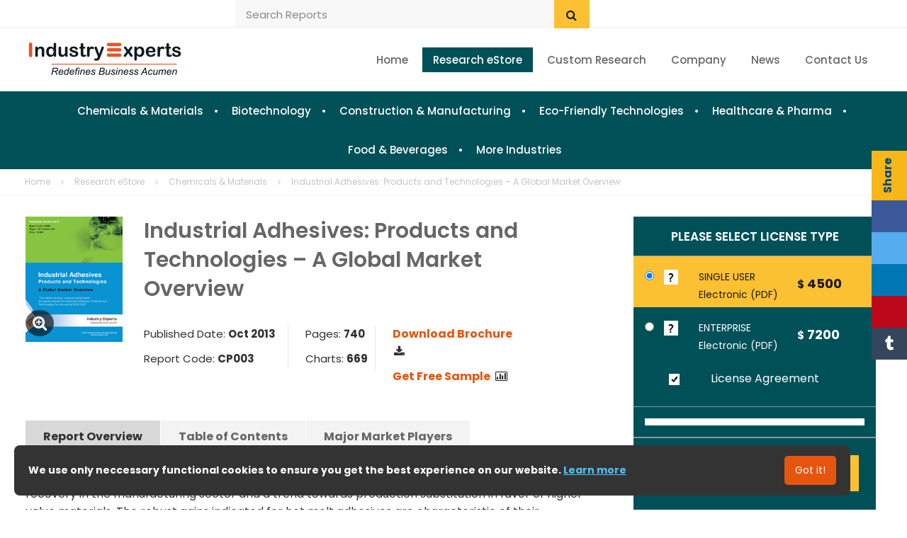

--- FILE ---
content_type: text/html; charset=UTF-8
request_url: https://industry-experts.com/verticals/chemicals-and-materials/industrial-adhesives-products-and-technologies-a-global-market-overview
body_size: 23550
content:
<!DOCTYPE html><html lang="en"><head> <meta charset="utf-8"> <meta name="viewport" content="width=device-width, initial-scale=1.0"><meta name="author" content="Industry Experts, Inc."><meta name="description" content=""><meta name="keywords" content="industrial adhesives market, industrial adhesives global market, industrial adhesives market report, global industrial adhesives market research"><title>Industrial Adhesives Prods&Techs</title><link rel="shortcut icon" href="../favicon.ico" type="image/x-icon" />
    <script type="application/ld+json">
		{
		"@context":"https://schema.org/",
		"@type":"Dataset",
		"name":"Industrial Adhesives: Products and Technologies &ndash; A Global Market Overview",
		"description":"",
		"url":"https://industry-experts.com/verticals/chemicals-and-materials/industrial-adhesives-products-and-technologies-a-global-market-overview",		"license" : "https://industry-experts.com/privacy-policy",
		"distribution":[
		{
		"@type":"DataDownload",
		"encodingFormat":"pdf,excel",
		"contentUrl":"https://industry-experts.com/"
		}
		],
		"offers": {
			"priceCurrency": "USD",
			"@type": "AggregateOffer",
			"highPrice": "7200",
			"lowPrice": "4500",
			"offerCount": "2",
			"offers": [
			{
			"@type": "Offer",
			"url": "https://industry-experts.com/verticals/chemicals-and-materials/industrial-adhesives-products-and-technologies-a-global-market-overview",			"priceCurrency": "USD",
			"price": "4500"
			},{
			"@type": "Offer",
			"url": "https://industry-experts.com/verticals/chemicals-and-materials/industrial-adhesives-products-and-technologies-a-global-market-overview",			"priceCurrency": "USD",
			"price": "7200"
			}
			]
			},

		"creator":{
		"@type":"Organization",
		"url": "https://industry-experts.com/about-us",
		"name":"Industry Experts, Inc.",
		"logo":{
		"@type":"ImageObject",
		"url":"https://industry-experts.com/images/logo.jpg"
		}
		},
		"temporalCoverage":"2021 - 2030",
		"spatialCoverage": "Global"
		}
	</script>

<style>
.q{
    padding:1em;
	color:#fff;
}

.highlight1 {
    background: #fcc132;
	color:#1F1A1A;
}
label { 
    cursor:pointer;	
}

.magnify-icon {
    position: absolute;
    bottom: 8px;
    font-size: 22px;
    color: #fff;
    background-color: rgba(0, 0, 0, 0.6);
    padding: 6px;
    border-radius: 50%;
    transition: 0.3s ease;
}

a[data-lightbox]:hover .magnify-icon {
    transform: scale(1.2);
    background-color: rgba(0, 0, 0, 0.8);
}

</style> 
<base href="https://industry-experts.com/">

<script type="application/ld+json">
	{
	"@context": "https://schema.org",
	"@type": "Corporation",
	"@id": "https://industry-experts.com/#corporation",
	"legalName": "Industry Experts, Inc.",
	"alternateName": "Industry Experts",
	"description": "Industry Market Research - Global Market, Market Size, Market Share, Market Leaders, Demand Forecast, Company Profiles, Market Research, Industry Trends and Companies",
	"url": "https://industry-experts.com/",
	"address": {
	"@type": "PostalAddress",
	"addressLocality": "Greater Los Angeles",
	"addressCountry": "US",
	"postalCode": "91773",
	"streetAddress": "451 W Bonita Ave, Suite #10, San Dimas, CA"},
	"contactPoint": {
	"@type": "ContactPoint",
	"telephone": "+1-320-497-3787",
	"contactType": "customer service",
	"availableLanguage": ["English"]
	},
	"sameAs": [
	"https://www.facebook.com/industryexperts",
	"https://twitter.com/IndustryExperts",
	"https://www.linkedin.com/company/industry-experts"
	]
	}
 </script>

<!-- Bootstrap core CSS -->
<link href="../css/bootstrap.css" rel="stylesheet" type="text/css">
<!-- Web Fonts  -->
<link href="https://fonts.googleapis.com/css?family=Montserrat:100,300,400,500,600,700,800,900%7CPoppins:100,200,300,400,500,600,700,800" rel="stylesheet" type="text/css">

<!-- Font Awesome -->
<script src="https://kit.fontawesome.com/dc29923fcc.js" crossorigin="anonymous"></script>

<!-- jQuery load -->
<script src="../js/jquery.min.js"></script>
<script type="text/javascript" language="javascript" src="../js/jquery.js"></script>

<script>
$(document).ready(function(){
    $('input:radio').change(function(){
        var $this = $(this);
        $this.closest('.box').find('div.highlight1').removeClass('highlight1');
        $this.closest('.q').addClass('highlight1');
    });
});
</script>

<link rel="stylesheet" type="text/css" href="verticals/fancy-box/jquery.fancybox.css" media="screen" />

<!-- Google tag (gtag.js) -->
<script async src="https://www.googletagmanager.com/gtag/js?id=G-TX3YFD2K57"></script>
<script>
  window.dataLayer = window.dataLayer || [];
  function gtag(){dataLayer.push(arguments);}
  gtag('js', new Date());

  gtag('config', 'G-TX3YFD2K57');
</script>
<!-- Google tag ends -->

<!-- Google tag (gtag.js) -->
<script async src="https://www.googletagmanager.com/gtag/js?id=AW-1022294746"></script>
<script>
  window.dataLayer = window.dataLayer || [];
  function gtag(){dataLayer.push(arguments);}
  gtag('js', new Date());

  gtag('config', 'AW-1022294746');
</script>

<!-- Custom styles for this template -->
<link href="../style.css" rel="stylesheet" type="text/css">
<link href="../css/plugin.css" rel="stylesheet">
<link href="../css/font-awesome.min.css" rel="stylesheet">
<link href="../css/responsive.css" rel="stylesheet">
<link href="../css/corpcommstyles.css" rel="stylesheet">

<!-- Share button script -->
<!-- <link rel="stylesheet" href="https://cdnjs.cloudflare.com/ajax/libs/font-awesome/6.0.0-beta3/css/all.min.css"> -->
    <script>
        document.addEventListener("DOMContentLoaded", function() {
            const pageUrl = encodeURIComponent(window.location.href);
            const pageTitle = encodeURIComponent(document.title);

            // Fetch the image URL dynamically from the image element on the page
            const imageElement = document.getElementById('share-image');
            const imageUrl = imageElement ? encodeURIComponent(imageElement.src) : '';

            // Fetch the description from the meta tag
            const metaDescription = document.querySelector("meta[name='description']");
            const description = metaDescription ? encodeURIComponent(metaDescription.getAttribute("content")) : '';

            document.querySelector('.sfacebook').href = `https://www.facebook.com/sharer/sharer.php?u=${pageUrl}`;
            document.querySelector('.stwitter').href = `https://twitter.com/intent/tweet?url=${pageUrl}&text=${pageTitle}`;
            document.querySelector('.slinkedin').href = `https://www.linkedin.com/sharing/share-offsite/?url=${pageUrl}`;
            document.querySelector('.spinterest').href = `https://pinterest.com/pin/create/button/?url=${pageUrl}&description=${description}`;
            document.querySelector('.stumblr').href = `https://www.tumblr.com/widgets/share/tool?canonicalUrl=${pageUrl}&title=${pageTitle}`;
        });
    </script>
    
<!-- FAQs accordian script -->
<script src="../js/acd-script.js"></script>

<!-- Image lighbox -->
<link href="https://cdnjs.cloudflare.com/ajax/libs/lightbox2/2.11.4/css/lightbox.min.css" rel="stylesheet" />

<!-- PayPal script -->
<!--<script src="https://sandbox.paypal.com/sdk/js?client-id=AebZZtq7D8UGayR6Mox6sYdb-00CL9qUdSTLX9a72eZ1F87ij9zbbayi_jrnbQ5oknn5VuBZ-JbNmJzT&currency=USD&intent=capture"></script>-->
<script src="https://www.paypal.com/sdk/js?client-id=AUZ_7ig6LoQihq6pj_wbpITNNBXbklgv5YzA-cMlzaCxBYfWmAeD4cse5x1fuHVaMNkofx9uQyR02qhp&currency=USD&intent=capture"></script>


<!-- <script src="https://www.paypal.com/sdk/js?client-id=AebZZtq7D8UGayR6Mox6sYdb-00CL9qUdSTLX9a72eZ1F87ij9zbbayi_jrnbQ5oknn5VuBZ-JbNmJzT&buyer-country=US&currency=USD&components=buttons&enable-funding=venmo,paylater,card" data-sdk-integration-source="developer-studio"></script>-->

</head>

<body>
<header id="header">
  <div class="top-header">
    <div class="container">
      <div class="row">
        <div class="col-lg-8 top-header-left">
          <div class="header-search pull-right">
			<form action="../verticals/search" method="get" target="_blank">
              <div >
              <input class="header-search-input" placeholder="Search Reports" type="text" name="query"/>
              </div>              
            	<button class="header-icon-search" type="submit" name="submit"><i class="fa fa-search"></i></button>
 				<input type="hidden" name="search" value="1"> 
            </form><!-- // #searchform -->
          </div><!-- // .header-search --> 
        </div><!-- // .top-header-left -->

        <div class="col-lg-4">       
          <ul class="social list-unstyled pull-right">
            <li><a title="Facebook" href="https://www.facebook.com/industryexperts" target="_blank"><i class="fa-brands fa-square-facebook"></i></i></a></li>
            <li><a title="X" href="https://x.com/IndustryExperts" target="_blank"><i class="fa-brands fa-square-x-twitter"></i></a></li>
            <li><a title="Blogger" href="https://industryexperts.blogspot.com/" target="_blank"><i class="fa-brands fa-blogger"></i></i></a></li>
            <li><a title="LinkedIn" href="https://www.linkedin.com/company/industry-experts" target="_blank"><i class="fa-brands fa-square-linkedin"></i></a></li>
            <li><a title="YouTube" href="https://www.youtube.com/channel/UCb7pYpW_HKHIDibMmJQ4Y_g" target="_blank"><i class="fa-brands fa-square-youtube"></i></a></li>
          </ul><!-- // .social -->
        </div><!-- // .top-header-right -->
      </div><!-- // .row -->
    </div><!-- // .container -->
  </div>
  <!-- // .top-header -->

  <div class="main-header">
    <div class="container logo-area">

      <h1 class="logo">
        <a href="https://industry-experts.com/" title="Market Research and Analysis | Industry Experts, Inc.">
        <img src="../images/logo.jpg" width="226px" height="48px" alt="Market Research Reports | Industry Experts, Inc."></a>
        <span class="site-title">Market Research Reports | Industry Experts, Inc.</span>     </h1> 
      <!-- // #logo -->

      <div id="mainmenu" class="site-menu visible-lg visible-md right-menu">

        <div class="left-menu hide">
          <div class="left-menu-info">
			<form action="../verticals/search" method="get" target="_blank">
              <input type="text" placeholder="Search Reports" name="query">
              <button type="submit" name="submit"><i class="fa fa-search"></i></button>
 			  <input type="hidden" name="search" value="1"> 
            </form>
          </div><!-- // .left-menu-info -->
        </div><!-- // .left-menu.hide -->

        <nav>
          <ul class="menu sf-menu list-unstyled clearfix">
            <li>
                <a href="https://industry-experts.com/" title="Market Research and Analysis | Industry Experts, Inc.">Home</a></li>
            <li class="current"><a href="../market-research-reports-estore" title="market research reports store">Research eStore</a>          
            <ul>
			             	<li><a href="#" style="display: flex; justify-content: space-between; align-items: center;">Chemicals, Materials, Metals <i class="fa fa-angle-right"></i></a><ul><li><a href="verticals/chemicals-and-materials" title="chemicals-and-materials">Chemicals & Materials</a></li><li><a href="verticals/metals-minerals" title="metals-minerals">Metals & Minerals</a></li><li><a href="verticals/packaging-materials" title="packaging-materials">Packaging Materials</a></li></ul></li><li><a href="#" style="display: flex; justify-content: space-between; align-items: center;">Food & Beverages, Nutraceuticals <i class="fa fa-angle-right"></i></a><ul><li><a href="verticals/food-and-beverage" title="food-and-beverage">Food & Beverages</a></li><li><a href="verticals/nutraceuticals" title="nutraceuticals">Nutraceuticals</a></li></ul></li><li><a href="#" style="display: flex; justify-content: space-between; align-items: center;">Healthcare, Pharma, Biotechnology <i class="fa fa-angle-right"></i></a><ul><li><a href="verticals/clinical-diagnostics" title="clinical-diagnostics">Clinical Diagnostics</a></li><li><a href="verticals/biotechnology" title="biotechnology">Biotechnology</a></li><li><a href="verticals/healthcare-and-pharma" title="healthcare-and-pharma">Healthcare & Pharma</a></li><li><a href="verticals/laboratory-equipment-supplies" title="laboratory-equipment-supplies">Laboratory Equipment & Supplies</a></li><li><a href="verticals/medical-equipment-supplies" title="medical-equipment-supplies">Medical Equipment & Supplies</a></li></ul></li><li><a href="verticals/advanced-technologies" title="advanced-technologies">Advanced Technologies</a></li><li><a href="verticals/agriculture-allied-industries" title="agriculture-allied-industries">Agriculture & Allied Industries</a></li><li><a href="verticals/automotive-transportation" title="automotive-transportation">Automotive & Transportation</a></li><li><a href="verticals/construction-and-manufacturing" title="construction-and-manufacturing">Construction & Manufacturing</a></li><li><a href="verticals/eco-friendly-technologies" title="eco-friendly-technologies">Eco-Friendly Technologies</a></li><li><a href="verticals/electricals-electronics" title="electricals-electronics">Electricals & Electronics</a></li><li><a href="verticals/energy-and-utilities" title="energy-and-utilities">Energy & Utilities</a></li><li><a href="verticals/industrial-machinery" title="industrial-machinery">Industrial Machinery</a></li><li><a href="https://techmarketexperts.com/report-store" target="_blank">Information Technology & Media</a></li>           </ul>
            </li>
            <li><a href="../custom-research" title="custom research reports">Custom Research</a></li>
            <!-- <li><a href="https://industry-experts.com/verticals/archivedreports" title="archived research reports">Archived Reports</a></li> -->
<li><a href="../about-us">Company</a> 
            	<ul>
                  <li><a href="../about-us">About Us</a></li>
                  <li><a href="../research-methodology">Research Methodology</a></li>
            	</ul>
            </li>      
            <li><a href="../news">News</a></li>          
            <li><a href="../contactus">Contact Us</a></li>
          </ul>
        </nav><!-- // nav -->
      </div><!-- // .site-menu.right-menu -->

      <!-- Repsonsive Menu Trigger -->
      <a class="pull-right responsive-menu visible-sm visible-xs" href="#panel-menu" id="responsive-menu"><i class="fa fa-bars"></i></a>
      <!-- End Reposnvie Menu Trigger -->
	</div><!-- // .container -->

</div> <!-- Main header -->

<div id="full-menu" class="fullmenu style2">
	<div class="site-menu visible-lg visible-md" id="mainmenu">
		<nav>
        	<ul class="menu sf-menu list-unstyled clearfix"><li><a href="https://industry-experts.com/verticals/chemicals-and-materials" title="chemicals-and-materials">Chemicals & Materials</a></li><li><a href="https://industry-experts.com/verticals/biotechnology" title="biotechnology">Biotechnology</a></li><li><a href="https://industry-experts.com/verticals/construction-and-manufacturing" title="construction-and-manufacturing">Construction & Manufacturing</a></li><li><a href="https://industry-experts.com/verticals/eco-friendly-technologies" title="eco-friendly-technologies">Eco-Friendly Technologies</a></li><li><a href="https://industry-experts.com/verticals/healthcare-and-pharma" title="healthcare-and-pharma">Healthcare & Pharma</a></li><li><a href="https://industry-experts.com/verticals/food-and-beverage" title="food-and-beverage">Food & Beverages</a></li><li><a href="#">More Industries</a><ul><li><a href="https://industry-experts.com/verticals/advanced-technologies" title="advanced-technologies">Advanced Technologies</a></li><li><a href="https://industry-experts.com/verticals/agriculture-allied-industries" title="agriculture-allied-industries">Agriculture & Allied Industries</a></li><li><a href="https://industry-experts.com/verticals/automotive-transportation" title="automotive-transportation">Automotive & Transportation</a></li><li><a href="https://industry-experts.com/verticals/clinical-diagnostics" title="clinical-diagnostics">Clinical Diagnostics</a></li><li><a href="https://industry-experts.com/verticals/electricals-electronics" title="electricals-electronics">Electricals & Electronics</a></li><li><a href="https://industry-experts.com/verticals/energy-and-utilities" title="energy-and-utilities">Energy & Utilities</a></li><li><a href="https://industry-experts.com/verticals/industrial-machinery" title="industrial-machinery">Industrial Machinery</a></li><li><a href="https://techmarketexperts.com/report-store" target="_blank">Information Technology & Media</a></li><li><a href="https://industry-experts.com/verticals/laboratory-equipment-supplies" title="laboratory-equipment-supplies">Laboratory Equipment & Supplies</a></li><li><a href="https://industry-experts.com/verticals/medical-equipment-supplies" title="medical-equipment-supplies">Medical Equipment & Supplies</a></li><li><a href="https://industry-experts.com/verticals/metals-minerals" title="metals-minerals">Metals & Minerals</a></li><li><a href="https://industry-experts.com/verticals/nutraceuticals" title="nutraceuticals">Nutraceuticals</a></li><li><a href="https://industry-experts.com/verticals/packaging-materials" title="packaging-materials">Packaging Materials</a></li></ul></li></ul>		</nav><!-- // nav -->
	</div><!-- // .site-menu -->
</div><!-- // .full-menu -->

</header><!-- // header -->

<!-- // #heading -->


<div id="breadcrumb">
	<div class="container">
    	<ul class="clearfix list-unstyled">
        	<li><a href="https://industry-experts.com/">Home</a></li>
        	<li><a href="../market-research-reports-estore">Research eStore</a></li>
   	    	<li>
        	<a href="https://industry-experts.com/verticals/chemicals-and-materials">Chemicals & Materials</a></li>			<li>Industrial Adhesives: Products and Technologies &ndash; A Global Market Overview</li>
      	</ul><!-- // .list-unstyled -->
    </div><!-- // .container -->
</div><!-- // #breadcrumb -->

<div class="main-content" id="full-width">
	<section class="bottom-30-off-lg bottom-30-off-md">
	<div class="container">
	<div class="row">
		<div class="col-lg-81 clearfix">
			<div class="row">

				
                    
                    <div class="col-lg-35">
                        
                            <a href="https://industry-experts.com/verticals/images/articles/cp003-industrial-adhesives-products-and-technologies-a-global-market-overview.jpg" data-lightbox="featured-image" data-title="Industrial Adhesives Products and Technologies A Global Market Overview" style="display: inline-block; position: relative;">
                                <img src="https://industry-experts.com/verticals/images/articles/cp003-industrial-adhesives-products-and-technologies-a-global-market-overview.jpg" alt="Industrial Adhesives Products and Technologies A Global Market Overview" width="90%" style="display: block;">
                                <span class="magnify-icon"><i class="fa fa-search-plus"></i></span>
                            </a>                    </div>
					<div class="col-lg-9">
						<div class="title-icon bottom-5 clearfix">
						<div>
			<h1>Industrial Adhesives: Products and Technologies &ndash; A Global Market Overview</h1>	
			</div>
		</div>
		
         <div class="clearfix" style="padding-bottom: 10px; padding-top:0px; margin:0px;">
        			<div class="sharethis">
                        <div class="social-share-ribbon">
                            <div class="share-callout">Share</div>
                            <a href="#" target="_blank" class="share-btn sfacebook">
                                <i class="fab fa-facebook-f"></i>
                            </a>
                            <a href="#" target="_blank" class="share-btn stwitter">
                                <i class="fab fa-x-twitter"></i>
                            </a>
                            <a href="#" target="_blank" class="share-btn slinkedin">
                                <i class="fab fa-linkedin-in"></i>
                            </a>
                            <a href="#" target="_blank" class="share-btn spinterest">
                                <i class="fab fa-pinterest-p"></i>
                            </a>
                            <a href="#" target="_blank" class="share-btn stumblr">
                                <i class="fab fa-tumblr"></i>
                            </a>
                        </div> 
            		</div>
        </div>
        
        <div class="title bottom-20 clearfix">
 	    	<div class="col-lg-51">
				<p style="font-size:15px;">Published Date:&nbsp;<strong>Oct 2013</strong> </p>
                <p style="font-size:15px;">Report Code:&nbsp;<strong>CP003</strong></p>
			</div>
			<div class="col-lg-36 clearfix" style="height:4em;">
				<p style="font-size:15px;">Pages:&nbsp;<strong>740</strong></p>
				<p style="font-size:15px;">Charts:&nbsp;<strong>669  </strong></p>
			</div>
			<div class="col-lg-515">
		    	<div class="clearfix">
                <p>
                <strong><a href="https://industry-experts.com/verticals/files/articles/cp003-industrial-adhesives-products-and-technologies-a-global-market-overview.pdf" target="_blank">Download Brochure</a>&nbsp;&nbsp;<i class="fa fa-download"></i></strong><br />                </p>
                <p>
                
                <strong><a href="https://industry-experts.com/samplerequest.php?rcode=CP003&rtitle=Industrial Adhesives: Products and Technologies &ndash; A Global Market Overview"  target="_blank">Get Free Sample</a>&nbsp;&nbsp;<i class="fa fa-bar-chart-o"></i></strong><br />                </p>
                </div>
			</div>
		</div>
	</div>
	</div>

<div class="row padding-top-30">
<div class="tabs main">
	<ul id="demo-tab-1" class="tabNavigation clearfix">
		<li class="active"><a data-toggle="tab" href="#tab1">Report Overview</a></li>
		<li><a data-toggle="tab" href="#tab2">Table of Contents</a></li>
		<li><a data-toggle="tab" href="#tab3">Major Market Players</a></li>
	</ul><!-- // .tabNavigation -->

	<div id="tab1" class="tabs-container active">
	<p>Principal elements for the high rate of growth in the 100% reactive adhesive category include a recovery in the manufacturing sector and a trend towards production substitution in favor of higher value materials. The robust gains indicated for hot melt adhesives are characteristic of their responsiveness to rapid processing speeds, in addition to lack of volatile organic compound (VOC) emissions, which is of specific benefit in the packaging sector. While alternative formulations have eaten away into the growth prospects of solvent-based adhesives over the past few years, the prospect of an above-average growth for this adhesive category is very much on the cards. This can be attributed primarily to a once-again burgeoning construction sector and efforts undertaken by suppliers in cutting down VOC emissions. As was the case in the past, water-based adhesives are slated to maintain sustained growth over the analysis period, the primary reason for which is the absence of volatile organic compound (VOC) emissions in their utilization.</p>
              <p>Industrial Adhesives technologies discussed in this study comprises Water-Based, Solvent-Based, Hot Melts and 100% Reactive. The product segments analyzed in include Acrylics, Water-Based PVAc & VAE, Polyurethane, EVA & Polyethylene Hot-Melts, SBC Hot-Melts, Epoxy, Polychloroprene and Others. The major product segments further classified in to sub-types as Acrylics - Emulsion-Based Acrylics, Solvent-Based Acrylics and Other Acrylics; Polyurethane - Solvent-Based, 100% Reactive, Hot-Melt and Water-Based.</p>
              <p>The global markets for the above mentioned product types and technologies for industrial adhesives are analyzed in both value in US$ and the volumes in million pounds (lbs). The report covers the global market for industrial applications only and excludes any other usages of adhesives. Global consumption for industrial adhesives is estimated at 21.3 billion lbs valued at US$26.7 billion and projected to reach about 30 billion lbs equated to US$40 billion growing by compounded annual growth rate (CAGR) of 5.1% and 6% respectively for volume and value for the period 2013-2020.</p>
              <p>The report reviews, analyses and projects the industrial adhesives market for global and the regional markets including North America, Europe, Asia-Pacific, South America and Rest of World. The regional markets further analyzed for 16 independent countries across North America - The United States, Canada and Mexico; Europe - Germany, France, the United Kingdom, Italy, Spain and Russia; Asia-Pacific - China, Japan, South Korea, India and Taiwan; and South America - Brazil and Argentina.</p>
              <p>This 740 pages, global market report includes 669 charts (includes a data table and graphical representation for each chart), supported with meaningful and easy to understand graphical presentation, of market numbers. This report profiles 39 key global players and 92 major players across North America - 36; Europe - 17; and Asia-Pacific - 39. The research also provides the listing of the companies engaged in manufacturing and supply of industrial adhesives. The global list of companies covers addresses, contact numbers and the website addresses of 646 companies.</p>	</div>

	<div id="tab2" class="tabs-container">
		<div class="toc-section">
			<p><strong>PART A: GLOBAL MARKET PERSPECTIVE</strong></p>
              <p><strong>1. INTRODUCTION</strong><br />
                  <strong>1.1 Product Outline</strong><br />
                1.1.1 Acrylic Adhesives<br />
                1.1.2 Polyvinyl Acetate (PVAc) Adhesives<br />
                1.1.3 Vinyl Acetate Ethylene (VAE) Emulsions<br />
                1.1.4 Polyurethane<br />
                1.1.5 Ethylene Vinyl Acetate (EVA) and Other Hot Melts<br />
                1.1.6 Styrenic Block Copolymer (SBC) Hot-Melts<br />
                1.1.7 Epoxy<br />
                1.1.8 Other Adhesives<br />
                1.1.8.1 Formaldehyde and Phenolic Adhesives<br />
                1.1.8.2 Polyvinyl Alcohol (PVOH)<br />
                1.1.8.3 Natural and Synthetic Rubbers<br />
                1.1.8.4 Cellulosic Adhesives<br />
                1.1.8.5 Other Natural Adhesives<br />
                1.1.8.6 Miscellaneous Adhesives<br />
                1.2 Industrial Adhesives Technologies<br />
                1.2.1 Water-Based Adhesive Technologies<br />
                1.2.2 Solvent-Based Adhesive Technologies<br />
                1.2.3 Hot Melt Adhesive Technologies<br />
                1.2.4 100% Reactive Adhesive Technologies</p>
              <p><strong>2. KEY MARKET TRENDS</strong><br />
                2.1 Construction Adhesives: A Shift towards &quot;Green&quot; Buildings<br />
                2.2 Pressure Sensitive Adhesive Products Typified by Trends in Tapes Market<br />
                2.3 Introduction of New Generation IVD Products Enabled through Advanced Pressure Sensitive Adhesives<br />
                2.3.1 Concerns of Inertness and Compatibility<br />
                2.3.2 Tolerance Control of Thickness<br />
                2.3.3 Elimination of Cold Flow<br />
                2.3.4 Enhancing Sample Flow<br />
                2.3.5 Vertical Flow Applications Made Possible<br />
                2.3.6 Enhancement of Reagent Use<br />
                2.4 Elevators Moving Up with Adhesives<br />
                2.4.1 Weight Reduction for Energy Efficiency and Eco-Friendliness<br />
                2.4.2 Minimal Cosmetic Touch Ups Needed<br />
                2.4.3 Variations in Coating Procedures<br />
                2.4.4 Innovations in Designs<br />
                2.4.5 Properties of Damping Sound<br />
                2.5 Medical Grade Adhesives: Latest Advancements and Trends<br />
                2.5.1 Focus on Disposable Medical Devices<br />
                2.5.2 Trends in the Industry<br />
                2.5.3 Adhesive Diversity<br />
                2.5.4 Application Areas<br />
                2.5.5 Demand Growth for Adhesives in Disposable Medical Device Applications<br />
                2.6 Adhesives for Advanced Electronics Packaging: Some Notable Trends<br />
                2.7 Water-Based Adhesives Ideal for Industrial Applications</p>
              <p><strong>3. KEY GLOBAL PLAYERS</strong></p>
              <p><strong>4. KEY BUSINESS TRENDS</strong><br />
                Henkel Unveils Next-Generation Loctite&reg; Liquid Optically Clear Adhesives<br />
                Adept Industrial Solutions&acute; 3M Hi-Strength 94ET Spray Adhesives<br />
                Innovation of Henkel&acute;s Technomelt Supra 100 Cool Low Temperature Hotmelt Adhesive<br />
                Application of H.B. Fuller&acute;s Swift&reg;tak Adhesives for Safe and Solid Adhesion<br />
                Wisdom Adhesives Worldwide Collaborates with DENLAKS<br />
                Sika Takes Over Everbuild Building Products Ltd<br />
                Jowat Showcases Innovative Adhesive Systems<br />
                H.B. Fuller Adds Novel Nonwoven Adhesives to its Full-Care&trade; Portfolio<br />
                Unveiling of Ashland Performance Materials&acute; Arocure&trade; UV-curable Hotmelt PSAs<br />
                Henkel&acute;s &quot;Food Safe Packaging&quot; Initiative Started<br />
                H.B. Fuller Signs Purchase Agreement with Plexbond Quimica<br />
                Bayer MaterialScience Reformulates Adhesives Range<br />
                Dynea Establishes a New Company in Europe<br />
                AEC Polymers Patents New Technology<br />
                Henkel Developed Loctite Ablestik ICP 4000 series of Silicon-based ECAs<br />
                Berry Plastics to Introduce Two New Tapes<br />
                Henkel Innovates New Adhesive<br />
                Evonik Expands Product Line by Setting Up a New Plant<br />
                Evonik Showcases New Products<br />
                H.B. Fuller Launches Modern Water-Based Laminating Adhesives<br />
                Launch of H.B. Fuller&acute;s Flextra Fast&trade; Adhesives for Food Packaging Applications<br />
                Henkel Revamps its Brand Structure<br />
                H B Fuller Manufactures Adhesives at Pune<br />
                Ashland Launches Marine Adhesive<br />
                Henkel, DaniMer Pair Up for Bio-based Hotmelt Adhesives Development<br />
                Wisdom Adhesives is Renamed as Wisdom Adhesives Worldwide<br />
                Royal Holdings Takes Over Adhesives Packaging Specialties Inc<br />
                DELO, Ticona Pair Up for Novel Adhesive System Development<br />
                Royal Packaging Specialities Acquired Adhesives Packaging Specialities Inc.<br />
                Berry Plastics Launches Polyken 500<br />
                Unveiling of VORASIL&trade; 602 and 604 Silane Modified Polymers by Dow Polyurethanes<br />
                Howdens Develop Long-Lasting Kitchens Using Henkel&acute;s Hotmelt Adhesives<br />
                Avery Dennison Unveils a New Pressure-Sensitive Labeling<br />
                Novel High Performance Adhesives and Sealants from Henkel for Automotive Repairs<br />
                Clifton Adhesives Acquired by Royal Adhesives &amp; Sealants<br />
                Cytec Industries&acute; Pressure Sensitive Adhesive Products Acquired by Henkel<br />
                Ashland Performance Materials Launches Aroset&trade; AGX-L PSA for Medical Tapes<br />
                Royal Adhesives &amp; Sealants to Take over Clifton Adhesives Assets<br />
                Enhanced Loctite Instant Adhesives with Elevated Service Temperature of up to 120�C<br />
                Royal Adhesives &amp; Sealants Plans to Acquire Extreme Adhesives<br />
                H.B. Fuller Acquires Forbo&acute;s Global Industrial Adhesives Operations<br />
                Commercial Launch of Evo-Stik&acute;s Novel Two-Part Epoxy Resins<br />
                Royal Adhesives &amp; Sealants Takes Over the Assets of Craig Adhesives &amp; Coatings<br />
                Dow Automotive Systems&acute; Novel and Versatile Adhesive Portfolio<br />
                LORD Corporation Launches LORD&reg; 781<br />
                LORD Corp&acute;s New Range of Primers and Adhesives Developed<br />
                New Chemlok&reg; Adhesives Developed by LORD Corp<br />
                Wisdom Adhesives Inaugurates Mumbai Office<br />
                Evonik Plans to Construct HTPB Production Unit in Germany<br />
                Ashland Inc. Provides Aroset&trade; PSA Product Line for Medical Applications in Europe<br />
                Wisdom Adhesives Launches GreenMelt&trade;<br />
                Launch of Novel Technique to Assess Cohesive Strength in PSAs<br />
                Ashland Inc. Collaborate with Flint Group to Distribute Coatings and Adhesives<br />
                Construction of Henkel&acute;s Adhesives Unit Started in China<br />
                Royal Adhesives &amp; Sealants LLC Taken Over by Arsenal Capital Partners</p>
              <p><strong>5. GLOBAL MARKET OVERVIEW</strong><br />
                5.1 Global Industrial Adhesives Market Overview by Product Type<br />
                Global Acrylic Industrial Adhesives Market by Sub-Type<br />
                Global Polyurathane Industrial Adhesives Market by Sub-Type<br />
                5.1.1 Industrial Adhesives Product Type Market Overview by Global Region<br />
                5.1.1.1 Acrylics<br />
                5.1.1.2 Water-Based PVAc &amp; VAE<br />
                5.1.1.3 Polyurethane<br />
                5.1.1.4 EVA &amp; Polyethylene Hot-Melts<br />
                5.1.1.5 SBC Hot-Melts<br />
                5.1.1.6 Epoxy<br />
                5.1.1.7 Polychloroprene<br />
                5.1.1.8 Other Industrial Adhesives<br />
                5.2 Global Industrial Adhesives Market Overview by Technology<br />
                5.2.1 Industrial Adhesives Technology Market Overview by Global Region<br />
                5.2.1.1 Water-Based<br />
                5.2.1.2 Solvent-Based<br />
                5.2.1.3 Hot Melts<br />
                5.2.1.4 100% Reactive</p>
              <p><strong>PART B: REGIONAL MARKET PERSPECTIVE</strong></p>
              <p><strong>REGIONAL MARKET OVERVIEW</strong><br />
                  <strong>1. NORTH AMERICA</strong><br />
                1.1 North American Industrial Adhesives Market Overview by Geographic Region<br />
                1.2 North American Industrial Adhesives Market Overview by Product Type<br />
                North American Acrylic Industrial Adhesives Market by Sub-Type<br />
                North American Polyurethane Industrial Adhesives Market by Sub-Type<br />
                1.2.1 Industrial Adhesives Product Type Market Overview by NA Region<br />
                1.2.1.1 Acrylics<br />
                1.2.1.2 Water-Based PVAc &amp; VAE<br />
                1.2.1.3 Polyurethane<br />
                1.2.1.4 EVA &amp; Polyethylene Hot-Melts<br />
                1.2.1.5 SBC Hot-Melts<br />
                1.2.1.6 Epoxy<br />
                1.2.1.7 Polychloroprene<br />
                1.2.1.8 Other Industrial Adhesives<br />
                1.3 North American Industrial Adhesives Market Overview by Technology<br />
                1.3.1 Industrial Adhesives Technology Market Overview by NA Region<br />
                1.3.1.1 Water-Based<br />
                1.3.1.2 Solvent-Based<br />
                1.3.1.3 Hot Melts<br />
                1.3.1.4 100% Reactive<br />
                1.4 Major Market Players<br />
                3M Company (United States)<br />
                ADCO Global, Inc. (United States)<br />
                Adhesive Applications Inc. (United States)<br />
                Adhesive Films Inc. (United States)<br />
                Adhesives Research, Inc. (United States)<br />
                Ashland Inc. (United States)<br />
                Avery Dennison Corporation (United States)<br />
                Bemis Company, Inc. (United States)<br />
                Berry Plastics Corporation (United States)<br />
                Carlisle Companies Incorporated (United States)<br />
                Creative Materials Incorporated (United States)<br />
                Cytec Industries Inc. (United States)<br />
                DAP Products Inc. (United States)<br />
                DOW Corning Corporation (United States)<br />
                Dymax Corporation (United States)<br />
                E. I. Du Pont De Nemours And Company (United States)<br />
                Evans Adhesive Corp Ltd (United States)<br />
                Franklin International, Inc. (United States)<br />
                Gardner-Gibson, Inc. (United States)<br />
                HB Fuller Company (United States)<br />
                Hernon Manufacturing Inc. (United States)<br />
                Huntsman International LLC (United States)<br />
                Illinois Tool Works Inc. (United States)<br />
                ITW Devcon (United States)<br />
                JOWAT Corp. (United States)<br />
                Lord Corporation (United States)<br />
                Mactac (United States)<br />
                Momentive Performance Materials Inc. (United States)<br />
                Omnova Solutions Inc. (United States)<br />
                PPG Industries Inc. (United States)<br />
                Royal Adhesives &amp; Sealants, LLC (United States)<br />
                RPM International Inc. (United States)<br />
                The Dow Chemical Company (United States)<br />
                Uniseal Inc. (United States)<br />
                Wisdom Adhesives (United States)<br />
                YH America Inc. (United States)</p>
              <p>1.5 North American Industrial Adhesives Market Overview by Country<br />
                  <strong>1.5.1 THE UNITED STATES</strong><br />
                1.5.1.1 United States Industrial Adhesives Market Overview by Product Type<br />
                United States Acrylic Industrial Adhesives Market by Sub-Type<br />
                United States Polyurethane Industrial Adhesives Market by Sub-Type<br />
                1.5.1.2 United States Industrial Adhesives Market Overview by Technology</p>
              <p><strong>1.5.2 CANADA</strong><br />
                1.5.2.1 Canadian Industrial Adhesives Market Overview by Product Type<br />
                Canadian Acrylic Industrial Adhesives Market by Sub-Type<br />
                Canadian Polyurethane Industrial Adhesives Market by Sub-Type<br />
                1.5.2.2 Canadian Industrial Adhesives Market Overview by Technology</p>
              <p><strong>1.5.3 MEXICO</strong><br />
                1.5.3.1 Mexican Industrial Adhesives Market Overview by Product Type<br />
                Mexican Acrylic Industrial Adhesives Market by Sub-Type<br />
                Mexican Polyurethane Industrial Adhesives Market by Sub-Type<br />
                1.5.3.2 Mexican Industrial Adhesives Market Overview by Technology</p>
              <p><strong>2. EUROPE</strong><br />
                2.1 European Industrial Adhesives Market Overview by Geographic Region<br />
                2.2 European Industrial Adhesives Market Overview by Product Type<br />
                European Acrylic Industrial Adhesives Market by Sub-Type<br />
                European Polyurethane Industrial Adhesives Market by Sub-Type<br />
                2.2.1 Industrial Adhesives Product Type Market Overview by European Region<br />
                2.2.1.1 Acrylics<br />
                2.2.1.2 Water-Based PVAc &amp; VAE<br />
                2.2.1.3 Polyurethane<br />
                2.2.1.4 EVA &amp; Polyethylene Hot-Melts<br />
                2.2.1.5 SBC Hot-Melts<br />
                2.2.1.6 Epoxy<br />
                2.2.1.7 Polychloroprene<br />
                2.2.1.8 Other Industrial Adhesives<br />
                2.3 European Industrial Adhesives Market Overview by Technology<br />
                2.3.1 Industrial Adhesives Technology Market Overview by European Region<br />
                2.3.1.1 Water-Based<br />
                2.3.1.2 Solvent-Based<br />
                2.3.1.3 Hot Melts<br />
                2.3.1.4 100% Reactive<br />
                2.4 Major Market Players<br />
                AKZO Nobel N.V. (The Netherlands)<br />
                BASF SE (Germany)<br />
                Bayer Materialscience AG (Germany)<br />
                Beardow &amp; Adams (Adhesives) Limited (United Kingdom)<br />
                BOSTIK (France)<br />
                Chemence Limited (United Kingdom)<br />
                Collano Adhesives AG (Switzerland)<br />
                EMS-Chemie Holding AG (Switzerland)<br />
                Forbo Holding Ltd (Switzerland)<br />
                Henkel AG &amp; Co KGaA (Germany)<br />
                Huntsman Advanced Materials (Switzerland) GmbH (Switzerland)<br />
                Klebchemie M. G. Becker Gmbh &amp; Co. KG (Germany)<br />
                Mapei SpA (Italy)<br />
                Scapa Group Plc (United Kingdom)<br />
                Sika AG (Switzerland)<br />
                Total SA (France)<br />
                Wacker Chemie AG (Germany)</p>
              <p>2.5 European Industrial Adhesives Market Overview by Country<br />
                  <strong>2.5.1 GERMANY</strong><br />
                2.5.1.1 German Industrial Adhesives Market Overview by Product Type<br />
                German Acrylic Industrial Adhesives Market by Sub-Type<br />
                German Polyurethane Industrial Adhesives Market by Sub-Type<br />
                2.5.1.2 German Industrial Adhesives Market Overview by Technology</p>
              <p><strong>2.5.2 FRANCE</strong><br />
                2.5.2.1 French Industrial Adhesives Market Overview by Product Type<br />
                French Acrylic Industrial Adhesives Market by Sub-Type<br />
                French Polyurethane Industrial Adhesives Market by Sub-Type<br />
                2.5.2.2 French Industrial Adhesives Market Overview by Technology</p>
              <p><strong>2.5.3 THE UNITED KINGDOM</strong><br />
                2.5.3.1 United Kingdom Industrial Adhesives Market Overview by Product Type<br />
                United Kingdom Acrylic Industrial Adhesives Market by Sub-Type<br />
                United Kingdom Polyurethane Industrial Adhesives Market by Sub-Type<br />
                2.5.3.2 United Kingdom Adhesives Market Overview by Technology</p>
              <p><strong>2.5.4 ITALY</strong><br />
                2.5.4.1 Italian Industrial Adhesives Market Overview by Product Type<br />
                Italian Acrylic Industrial Adhesives Market by Sub-Type<br />
                Italian Polyurethane Industrial Adhesives Market by Sub-Type<br />
                2.5.4.2 Italian Industrial Adhesives Market Overview by Technology</p>
              <p><strong>2.5.5 SPAIN</strong><br />
                2.5.5.1 Spanish Industrial Adhesives Market Overview by Product Type<br />
                Spanish Acrylic Industrial Adhesives Market by Sub-Type<br />
                Spanish Polyurethane Industrial Adhesives Market by Sub-Type<br />
                2.5.5.2 Spanish Industrial Adhesives Market Overview by Technology</p>
              <p><strong>2.5.6 RUSSIA</strong><br />
                2.5.6.1 Russian Industrial Adhesives Market Overview by Product Type<br />
                Russian Acrylic Industrial Adhesives Market by Sub-Type<br />
                Russian Polyurethane Industrial Adhesives Market by Sub-Type<br />
                2.5.6.2 Russian Industrial Adhesives Market Overview by Technology</p>
              <p><strong>2.5.7 REST OF EUROPE</strong><br />
                2.5.7.1 Rest of Europe Industrial Adhesives Market Overview by Product Type<br />
                Rest of Europe Acrylic Industrial Adhesives Market by Sub-Type<br />
                Rest of Europe Polyurethane Industrial Adhesives Market by Sub-Type<br />
                2.5.7.2 Rest of Europe Industrial Adhesives Market Overview by Technology</p>
              <p><strong>3. ASIA-PACIFIC</strong><br />
                3.1 Asia-Pacific Industrial Adhesives Market Overview by Geographic Region<br />
                3.2 Asia-Pacific Industrial Adhesives Market Overview by Product Type<br />
                Asia-Pacific Acrylic Industrial Adhesives Market by Sub-Type<br />
                Asia-Pacific Polyurethane Industrial Adhesives Market by Sub-Type<br />
                3.2.1 Industrial Adhesives Product Type Market Overview by Asia-Pacific Region<br />
                3.2.1.1 Acrylics<br />
                3.2.1.2 Water-Based PVAc &amp; VAE<br />
                3.2.1.3 Polyurethane<br />
                3.2.1.4 EVA &amp; Polyethylene Hot-Melts<br />
                3.2.1.5 SBC Hot-Melts<br />
                3.2.1.6 Epoxy<br />
                3.2.1.7 Polychloroprene<br />
                3.2.1.8 Other Industrial Adhesives<br />
                3.3 Asia-Pacific Industrial Adhesives Market Overview by Technology<br />
                3.3.1 Industrial Adhesives Technology Market Overview by Asia-Pacific Region<br />
                3.3.1.1 Water-Based<br />
                3.3.1.2 Solvent-Based<br />
                3.3.1.3 Hot Melts<br />
                3.3.1.4 100% Reactive<br />
                3.4 Major Market Players<br />
                AICA Kogyo Co Ltd (Japan)<br />
                Beijing Comens New Material Co Ltd (China)<br />
                Benson Polymers Limited (India)<br />
                Cemedine Co Ltd (Japan)<br />
                Chemline India Limited (India)<br />
                Chengdu Guibao Science &amp; Technology Co Ltd (China)<br />
                Denki Kagaku Kogyo K.K. (Japan)<br />
                DIC Corporation (Japan)<br />
                Fast Bonds Pvt Ltd (India)<br />
                Hindustan Adhesives Limited (India)<br />
                Hitachi Chemical Co Ltd (Japan)<br />
                Hubei Huitian Adhesive Enterprise Co Ltd (China)<br />
                Jesons Industries Limited (India)<br />
                Koatsu Gas Kogyo Co Ltd (Japan)<br />
                Konishi Co Ltd (Japan)<br />
                Mitsubishi Chemical Corporation (Japan)<br />
                Moresco Corporation (Japan)<br />
                Nichiei Kako Co Ltd (Japan)<br />
                Nissin Chemical Industry Co Ltd (Japan)<br />
                Nitta Gelatin Inc (Japan)<br />
                Okong Corporation (South Korea)<br />
                Oshika Corporation (Japan)<br />
                Pidilite Industries Limited (India)<br />
                Polygel Industries Private Limited (India)<br />
                Qingdao Winlong Chemical Industrial Co Ltd (China)<br />
                Shanghai Kangda New Materials Co Ltd (China)<br />
                Sharp Chemical Industry Co Ltd (Japan)<br />
                Showa Denko K.K. (Japan)<br />
                Soken Chemical &amp; Engineering Co Ltd (Japan)<br />
                Super Bond Adhesives (P) Ltd (India)<br />
                TAOKA Chemical Co Ltd (Japan)<br />
                The Nippon Synthetic Chemical Industry Co Ltd (Japan)<br />
                The Yokohama Rubber Co Ltd (Japan)<br />
                Threebond Co Ltd (Japan)<br />
                Toagosei Co Ltd (Japan)<br />
                Tonsan Adhesive, Inc (China)<br />
                Toyo Ink SC Holdings Co Ltd (Japan)<br />
                Toyo Polymer Co Ltd (Japan)<br />
                Yasuhara Chemical Co Ltd (Japan)</p>
              <p>3.5 Asia-Pacific Industrial Adhesives Market Overview by Country<br />
                  <strong>3.5.1 CHINA</strong><br />
                3.5.1.1 Chinese Industrial Adhesives Market Overview by Product Type<br />
                Chinese Acrylic Industrial Adhesives Market by Sub-Type<br />
                Chinese Polyurethane Industrial Adhesives Market by Sub-Type<br />
                3.5.1.2 Chinese Industrial Adhesives Market Overview by Technology</p>
              <p><strong>3.5.2 JAPAN</strong><br />
                3.5.2.1 Japanese Industrial Adhesives Market Overview by Product Type<br />
                Japanese Acrylic Industrial Adhesives Market by Sub-Type<br />
                Japanese Polyurethane Industrial Adhesives Market by Sub-Type<br />
                3.5.2.2 Japanese Industrial Adhesives Market Overview by Technology</p>
              <p><strong>3.5.3 SOUTH KOREA</strong><br />
                3.5.3.1 South Korea Industrial Adhesives Market Overview by Product Type<br />
                South Korea Acrylic Industrial Adhesives Market by Sub-Type<br />
                South Korea Polyurethane Industrial Adhesives Market by Sub-Type<br />
                3.5.3.2 South Korea Adhesives Market Overview by Technology</p>
              <p><strong>3.5.4 INDIA</strong><br />
                3.5.4.1 Indian Industrial Adhesives Market Overview by Product Type<br />
                Indian Acrylic Industrial Adhesives Market by Sub-Type<br />
                Indian Polyurethane Industrial Adhesives Market by Sub-Type<br />
                3.5.4.2 Indian Industrial Adhesives Market Overview by Technology</p>
              <p><strong>3.5.5 TAIWAN</strong><br />
                3.5.5.1 Taiwanese Industrial Adhesives Market Overview by Product Type<br />
                Taiwanese Acrylic Industrial Adhesives Market by Sub-Type<br />
                Taiwanese Polyurethane Industrial Adhesives Market by Sub-Type<br />
                3.5.5.2 Taiwanese Industrial Adhesives Market Overview by Technology</p>
              <p><strong>3.5.6 REST OF ASIA-PACIFIC</strong><br />
                3.5.6.1 Rest of Asia-Pacific Industrial Adhesives Market Overview by Product Type<br />
                Rest of Asia-Pacific Acrylic Industrial Adhesives Market by Sub-Type<br />
                Rest of Asia-Pacific Polyurethane Industrial Adhesives Market by Sub-Type<br />
                3.5.6.2 Rest of Asia-Pacific Industrial Adhesives Market Overview by Technology</p>
              <p><strong>4. SOUTH AMERICA</strong><br />
                4.1 South American Industrial Adhesives Market Overview by Geographic Region<br />
                4.2 South American Industrial Adhesives Market Overview by Product Type<br />
                South American Acrylic Industrial Adhesives Market by Sub-Type<br />
                South American Polyurethane Industrial Adhesives Market by Sub-Type<br />
                4.2.1 Industrial Adhesives Product Type Market Overview by South American Region<br />
                4.2.1.1 Acrylics<br />
                4.2.1.2 Water-Based PVAc &amp; VAE<br />
                4.2.1.3 Polyurethane<br />
                4.2.1.4 EVA &amp; Polyethylene Hot-Melts<br />
                4.2.1.5 SBC Hot-Melts<br />
                4.2.1.6 Epoxy<br />
                4.2.1.7 Polychloroprene<br />
                4.2.1.8 Other Industrial Adhesives<br />
                4.3 South American Industrial Adhesives Market Overview by Technology<br />
                4.3.1 Industrial Adhesives Technology Market Overview by South American Region<br />
                4.3.1.1 Water-Based<br />
                4.3.1.2 Solvent-Based<br />
                4.3.1.3 Hot Melts<br />
                4.3.1.4 100% Reactive</p>
              <p>4.4 South American Industrial Adhesives Market Overview by Country<br />
                  <strong>4.4.1 BRAZIL</strong><br />
                4.4.1.1 Brazilian Industrial Adhesives Market Overview by Product Type<br />
                Brazilian Acrylic Industrial Adhesives Market by Sub-Type<br />
                Brazilian Polyurethane Industrial Adhesives Market by Sub-Type<br />
                4.4.1.2 Brazilian Industrial Adhesives Market Overview by Technology</p>
              <p><strong>4.4.2 ARGENTINA</strong><br />
                4.4.2.1 Argentine Industrial Adhesives Market Overview by Product Type<br />
                Argentine Acrylic Industrial Adhesives Market by Sub-Type<br />
                Argentine Polyurethane Industrial Adhesives Market by Sub-Type<br />
                4.4.2.2 Argentine Industrial Adhesives Market Overview by Technology</p>
              <p><strong>4.4.3 REST OF SOUTH AMERICA</strong><br />
                4.4.3.1 Rest of South America Industrial Adhesives Market Overview by Product Type<br />
                Rest of South America Acrylic Industrial Adhesives Market by Sub-Type<br />
                Rest of South America Polyurethane Industrial Adhesives Market by Sub-Type<br />
                4.4.3.2 Rest of South America Industrial Adhesives Market Overview by Technology</p>
              <p><strong>5. REST OF WORLD</strong><br />
                5.1 Rest of World Industrial Adhesives Market Overview by Product Type<br />
                Rest of World Acrylic Industrial Adhesives Market by Sub-Type<br />
                Rest of World Polyurethane Industrial Adhesives Market by Sub-Type<br />
                5.2 Rest of World Industrial Adhesives Market Overview by Technology<br />
              </p>
              <p><strong>Charts &amp; Graphs</strong></p>
              <p><strong>PART A: GLOBAL MARKET PERSPECTIVE</strong><br />
                Chart 1: Trending of Industrial Adhesives (2013 &amp; 2020) by Manufacturing Technology - Water-Based, Solvent-Based, Hot Melts and 100% Reactive in Million lbs<br />
                Chart 2: Trending of Industrial Adhesives (2013 &amp; 2020) by Manufacturing Technology - Water-Based, Solvent-Based, Hot Melts and 100% Reactive in USD Million<br />
                Chart 3: Global Industrial Adhesives Market Analysis (2010-2020) in Volume in Million Pounds and Value in USD Million<br />
                Chart 4: Global Industrial Adhesives Market Analysis (2010-2020) by Type &ndash; Acrylics, Water-Based Polyvinyl Acetate (PVAc) &amp; Vinyl Acetate-Ethylene (VAE), Polyurethane, Ethylene-Vinyl Acetate (EVA) &amp; Polyethylene Hot-Melts, Styrenic Block Copolymer (SBC) Hot-Melts, Epoxy, Polychloroprene and Others in Million Pounds<br />
                Chart 5: Glance at 2010, 2015 and 2020 Global Industrial Adhesives Volume Market Share by Type &ndash; Acrylics, Water-Based Polyvinyl Acetate (PVAc) &amp; Vinyl Acetate-Ethylene (VAE), Polyurethane, Ethylene-Vinyl Acetate (EVA) &amp; Polyethylene Hot-Melts, Styrenic Block Copolymer (SBC) Hot-Melts, Epoxy, Polychloroprene and Others<br />
                Chart 6: Global Industrial Adhesives Market Analysis (2010-2020) by Type &ndash; Acrylics, Water-Based Polyvinyl Acetate (PVAc) &amp; Vinyl Acetate-Ethylene (VAE), Polyurethane, Ethylene-Vinyl Acetate (EVA) &amp; Polyethylene Hot-Melts, Epoxy, Polychloroprene and Others in US$ Million<br />
                Chart 7: Glance at 2010, 2015 and 2020 Global Industrial Adhesives Value Market Share by Type &ndash; Acrylics, Water-Based Polyvinyl Acetate (PVAc) &amp; Vinyl Acetate-Ethylene (VAE), Polyurethane, Ethylene-Vinyl Acetate (EVA) &amp; Polyethylene Hot-Melts, Epoxy, Polychloroprene and Others<br />
                Chart 8: Global Acrylic Industrial Adhesives Market Analysis (2010-2020) by Sub-Type &ndash; Emulsion-Based Acrylics, Solvent-Based Acrylics and Other Acrylics in Million Pounds<br />
                Chart 9: Glance at 2010, 2015 and 2020 Global Acrylic Industrial Adhesives Volume Market Share by Sub-Type &ndash; Emulsion-Based Acrylics, Solvent-Based Acrylics and Other Acrylics<br />
                Chart 10: Global Acrylic Industrial Adhesives Market Analysis (2010-2020) by Sub-Type &ndash; Emulsion-Based Acrylics, Solvent-Based Acrylics and Other Acrylics in US$ Million<br />
                Chart 11: Glance at 2010, 2015 and 2020 Global Acrylic Industrial Adhesives Value Market Share by Sub-Type &ndash; Emulsion-Based Acrylics, Solvent-Based Acrylics and Other Acrylics<br />
                Chart 12: Global Polyurethane Industrial Adhesives Market Analysis (2010-2020) by Sub-Type &ndash; Solvent-Based Polyurethanes, 100% Reactive Polyurethanes, Hot-Melt Polyurethanes and Water-Based Polyurethanes in Million Pounds<br />
                Chart 13: Glance at 2010, 2015 and 2020 Global Polyurethane Industrial Adhesives Volume Market Share by Sub-Type &ndash; Solvent-Based Polyurethanes, 100% Reactive Polyurethanes, Hot-Melt Polyurethanes and Water-Based Polyurethanes<br />
                Chart 14: Global Polyurethane Industrial Adhesives Market Analysis (2010-2020) by Sub-Type &ndash; Solvent-Based Polyurethanes, 100% Reactive Polyurethanes, Hot-Melt Polyurethanes and Water-Based Polyurethanes in US$ Million<br />
                Chart 15: Glance at 2010, 2015 and 2020 Global Polyurethane-Based Industrial Adhesives Value Market Share by Sub-Type &ndash; Solvent-Based Polyurethanes, 100% Reactive Polyurethanes, Hot-Melt Polyurethanes and Water-Based Polyurethanes<br />
                Chart 16: Global Acrylic Industrial Adhesives Market Analysis (2010-2020) by Geographic Region &ndash; North America, Europe, Asia-Pacific, South America and Rest of World in Million Pounds<br />
                Chart 17: Glance at 2010, 2015 and 2020 Global Acrylic Industrial Adhesives Volume Market Share by Geographic Region &ndash; North America, Europe, Asia-Pacific, South America and Rest of World<br />
                Chart 18: Global Acrylic Industrial Adhesives Market Analysis (2010-2020) by Geographic Region &ndash; North America, Europe, Asia-Pacific, South America and Rest of World in US$ Million<br />
                Chart 19: Glance at 2010, 2015 and 2020 Global Acrylic Industrial Adhesives Value Market Share by Geographic Region &ndash; North America, Europe, Asia-Pacific, South America and Rest of World<br />
                Chart 20: Global Water-Based Polyvinyl Acetate (PVAc) and Vinyl Acetate-Ethylene (VAE) Industrial Adhesives Market Analysis (2010-2020) by Geographic Region &ndash; North America, Europe, Asia-Pacific, South America and Rest of World in Million Pounds<br />
                Chart 21: Glance at 2010, 2015 and 2020 Global Water-Based Polyvinyl Acetate (PVAc) and Vinyl Acetate-Ethylene (VAE) Industrial Adhesives Volume Market Share by Geographic Region &ndash; North America, Europe, Asia-Pacific, South America and Rest of World<br />
                Chart 22: Global Water-Based Polyvinyl Acetate (PVAc) and Vinyl Acetate-Ethylene (VAE) Industrial Adhesives Market Analysis (2010-2020) by Geographic Region &ndash; North America, Europe, Asia-Pacific, South America and Rest of World in US$ Million<br />
                Chart 23: Glance at 2010, 2015 and 2020 Global Water-Based Polyvinyl Acetate (PVAc) and Vinyl Acetate-Ethylene (VAE) Industrial Adhesives Value Market Share by Geographic Region &ndash; North America, Europe, Asia-Pacific, South America and Rest of World<br />
                Chart 24: Global Polyurethane Industrial Adhesives Market Analysis (2010-2020) by Geographic Region &ndash; North America, Europe, Asia-Pacific, South America and Rest of World in Million Pounds<br />
                Chart 25: Glance at 2010, 2015 and 2020 Global Polyurethane Industrial Adhesives Volume Market Share by Geographic Region &ndash; North America, Europe, Asia-Pacific, South America and Rest of World<br />
                Chart 26: Global Polyurethane Industrial Adhesives Market Analysis (2010-2020) by Geographic Region &ndash; North America, Europe, Asia-Pacific, South America and Rest of World in US$ Million<br />
                Chart 27: Glance at 2010, 2015 and 2020 Global Polyurethane Industrial Adhesives Value Market Share by Geographic Region &ndash; North America, Europe, Asia-Pacific, South America and Rest of World<br />
                Chart 28: Global Ethylene-Vinyl Acetate (EVA) and Polyethylene Hot-Melt Industrial Adhesives Market Analysis (2010-2020) by Geographic Region &ndash; North America, Europe, Asia-Pacific, South America and Rest of World in Million Pounds<br />
                Chart 29: Glance at 2010, 2015 and 2020 Global Ethylene-Vinyl Acetate (EVA) and Polyethylene Hot-Melt Industrial Adhesives Volume Market Share by Geographic Region &ndash; North America, Europe, Asia-Pacific, South America and Rest of World<br />
                Chart 30: Global Ethylene-Vinyl Acetate (EVA) and Polyethylene Hot-Melt Industrial Adhesives Market Analysis (2010-2020) by Geographic Region &ndash; North America, Europe, Asia-Pacific, South America and Rest of World in US$ Million<br />
                Chart 31: Glance at 2010, 2015 and 2020 Global Ethylene-Vinyl Acetate (EVA) and Polyethylene Hot-Melt Industrial Adhesives Value Market Share by Geographic Region &ndash; North America, Europe, Asia-Pacific, South America and Rest of World<br /> 
                Chart 32: Global Styrenic Block Copolymer (SBC) Hot-Melt Industrial Adhesives Market Analysis (2010-2020) by Geographic Region &ndash; North America, Europe, Asia-Pacific, South America and Rest of World in Million Pounds<br />
                Chart 33: Glance at 2010, 2015 and 2020 Global Styrenic Block Copolymer (SBC) Hot-Melts Industrial Adhesives Volume Market Share by Geographic Region &ndash; North America, Europe, Asia-Pacific, South America and Rest of World<br />
                Chart 34: Global Styrenic Block Copolymer (SBC) Hot-Melt Industrial Adhesives Market Analysis (2010-2020) by Geographic Region &ndash; North America, Europe, Asia-Pacific, South America and Rest of World in US$ Million<br />
                Chart 35: Glance at 2010, 2015 and 2020 Global Styrenic Block Copolymer (SBC) Hot-Melts Industrial Adhesives Value Market Share by Geographic Region &ndash; North America, Europe, Asia-Pacific, South America and Rest of World<br />
                Chart 36: Global Epoxy Industrial Adhesives Market Analysis (2010-2020) by Geographic Region &ndash; North America, Europe, Asia-Pacific, South America and Rest of World in Million Pounds<br />
                Chart 37: Glance at 2010, 2015 and 2020 Global Epoxy Industrial Adhesives Volume Market Share by Geographic Region &ndash; North America, Europe, Asia-Pacific, South America and Rest of World<br />
                Chart 38: Global Epoxy Industrial Adhesives Market Analysis (2010-2020) by Geographic Region &ndash; North America, Europe, Asia-Pacific, South America and Rest of World in US$ Million<br />
                Chart 39: Glance at 2010, 2015 and 2020 Global Epoxy Industrial Adhesives Value Market Share by Geographic Region &ndash; North America, Europe, Asia-Pacific, South America and Rest of World<br />
                Chart 40: Global Polychroprene Industrial Adhesives Market Analysis (2010-2020) by Geographic Region &ndash; North America, Europe, Asia-Pacific, South America and Rest of World in Million Pounds<br />
                Chart 41: Glance at 2010, 2015 and 2020 Global Polychroprene Industrial Adhesives Volume Market Share by Geographic Region &ndash; North America, Europe, Asia-Pacific, South America and Rest of World<br />
                Chart 42: Global Polychroprene Industrial Adhesives Market Analysis (2010-2020) by Geographic Region &ndash; North America, Europe, Asia-Pacific, South America and Rest of World in US$ Million<br />
                Chart 43: Glance at 2010, 2015 and 2020 Global Polychroprene Industrial Adhesives Value Market Share by Geographic Region &ndash; North America, Europe, Asia-Pacific, South America and Rest of World<br />
                Chart 44: Global Other Industrial Adhesives Market Analysis (2010-2020) by Geographic Region &ndash; North America, Europe, Asia-Pacific, South America and Rest of World in Million Pounds<br />
                Chart 45: Glance at 2010, 2015 and 2020 Global Other Industrial Adhesives Volume Market Share by Geographic Region &ndash; North America, Europe, Asia-Pacific, South America and Rest of World<br />
                Chart 46: Global Other Industrial Adhesives Market Analysis (2010-2020) by Geographic Region &ndash; North America, Europe, Asia-Pacific, South America and Rest of World in US$ Million<br />
                Chart 47: Glance at 2010, 2015 and 2020 Global Other Industrial Adhesives Value Market Share by Geographic Region &ndash; North America, Europe, Asia-Pacific, South America and Rest of World<br />
                Chart 48: Global Industrial Adhesives Market Analysis (2010-2020) by Technology &ndash; Water-Based, Solvent-Based, Hot Melts and 100% Reactive in Million Pounds<br />
                Chart 49: Glance at 2010, 2015 and 2020 Global Industrial Adhesives Volume Market Share by Technology &ndash; Water-Based, Solvent-Based, Hot Melts and 100% Reactive<br />
                Chart 50: Global Industrial Adhesives Market Analysis (2010-2020) by Technology &ndash; Water-Based, Solvent-Based, Hot Melts and 100% Reactive in US$ Million<br />
                Chart 51: Glance at 2010, 2015 and 2020 Global Industrial Adhesives Value Market Share by Technology &ndash; Water-Based, Solvent-Based, Hot Melts and 100% Reactive<br />
                Chart 52: Global Water-Based Industrial Adhesives Market Analysis (2010-2020) by Geographic Region &ndash; North America, Europe, Asia-Pacific, South America and Rest of World in Million Pounds<br />
                Chart 53: Glance at 2010, 2015 and 2020 Global Water-Based Industrial Adhesives Volume Market Share by Geographic Region &ndash; North America, Europe, Asia-Pacific, South America and Rest of World<br />
                Chart 54: Global Water-Based Industrial Adhesives Market Analysis (2010-2020) by Geographic Region &ndash; North America, Europe, Asia-Pacific, South America and Rest of World in US$ Million<br />
                Chart 55: Glance at 2010, 2015 and 2020 Global Water-Based Industrial Adhesives Value Market Share by Geographic Region &ndash; North America, Europe, Asia-Pacific, South America and Rest of World<br />
                Chart 56: Global Solvent-Based Industrial Adhesives Market Analysis (2010-2020) by Geographic Region &ndash; North America, Europe, Asia-Pacific, South America and Rest of World in Million Pounds<br />
                Chart 57: Glance at 2010, 2015 and 2020 Global Solvent-Based Industrial Adhesives Volume Market Share by Geographic Region &ndash; North America, Europe, Asia-Pacific, South America and Rest of World<br />
                Chart 58: Global Solvent-Based Industrial Adhesives Market Analysis (2010-2020) by Geographic Region &ndash; North America, Europe, Asia-Pacific, South America and Rest of World in US$ Million<br />
                Chart 59: Glance at 2010, 2015 and 2020 Global Solvent-Based Industrial Adhesives Value Market Share by Geographic Region &ndash; North America, Europe, Asia-Pacific, South America and Rest of World<br />
                Chart 60: Global Hot Melt Industrial Adhesives Market Analysis (2010-2020) by Geographic Region &ndash; North America, Europe, Asia-Pacific, South America and Rest of World in Million Pounds<br />
                Chart 61: Glance at 2010, 2015 and 2020 Global Hot Melt Industrial Adhesives Volume Market Share by Geographic Region &ndash; North America, Europe, Asia-Pacific, South America and Rest of World<br />
                Chart 62: Global Hot Melt Industrial Adhesives Market Analysis (2010-2020) by Geographic Region &ndash; North America, Europe, Asia-Pacific, South America and Rest of World in US$ Million<br />
                Chart 63: Glance at 2010, 2015 and 2020 Global Hot Melt Industrial Adhesives Value Market Share by Geographic Region &ndash; North America, Europe, Asia-Pacific, South America and Rest of World<br />
                Chart 64: Global 100% Reactive Industrial Adhesives Market Analysis (2010-2020) by Geographic Region &ndash; North America, Europe, Asia-Pacific, South America and Rest of World in Million Pounds<br />
                Chart 65: Glance at 2010, 2015 and 2020 Global 100% Reactive Industrial Adhesives Volume Market Share by Geographic Region &ndash; North America, Europe, Asia-Pacific, South America and Rest of World<br />
                Chart 66: Global 100% Reactive Industrial Adhesives Market Analysis (2010-2020) by Geographic Region &ndash; North America, Europe, Asia-Pacific, South America and Rest of World in US$ Million<br />
                Chart 67: Glance at 2010, 2015 and 2020 Global 100% Reactive Industrial Adhesives Value Market Share by Geographic Region &ndash; North America, Europe, Asia-Pacific, South America and Rest of World</p>
              <p><strong>PART B: REGIONAL MARKET PERSPECTIVE</strong><br />
                Chart 68: Projection of Prospective Regions in terms of Market Growth (CAGR) between 2010 and 2020 for Industrial Adhesives by Geography &ndash; Asia-Pacific, South America, Europe and North America<br />
                Chart 69: Global Industrial Adhesives Market Analysis (2010-2020) by Geographic Region &ndash; North America, Europe, Asia-Pacific, South America and Rest of World in Million Pounds<br />
                Chart 70: Glance at 2010, 2015 and 2020 Global Industrial Adhesives Volume Market Share by Geographic Region &ndash; North America, Europe, Asia-Pacific, South America and Rest of World<br />
                Chart 71: Global Industrial Adhesives Market Analysis (2010-2020) by Geographic Region &ndash; North America, Europe, Asia-Pacific, South America and Rest of World in US$ Million<br />
                Chart 72: Glance at 2010, 2015 and 2020 Global Industrial Adhesives Value Market Share by Geographic Region &ndash; North America, Europe, Asia-Pacific, South America and Rest of World</p>
              <p><strong>NORTH AMERICA</strong><br />
                Chart 73: North American Industrial Adhesives Market Analysis (2010-2020) in Volume in Million Pounds and Value in US$ Million<br />
                Chart 74: North American Industrial Adhesives Market Analysis (2010-2020) by Geographic Region &ndash; United States, Canada and Mexico in Million Pounds<br />
                Chart 75: Glance at 2010, 2015 and 2020 North American Industrial Adhesives Volume Market Share by Geographic Region &ndash; United States, Canada and Mexico<br />
                Chart 76: North American Industrial Adhesives Market Analysis (2010-2020) by Geographic Region &ndash; United States, Canada and Mexico in USD Million<br />
                Chart 77: Glance at 2010, 2015 and 2020 North American Industrial Adhesives Value Market Share by Geographic Region &ndash; United States, Canada and Mexico<br />
                Chart 78: North American Industrial Adhesives Market Analysis (2010-2020) by Type &ndash; Acrylics, Water-Based Polyvinyl Acetate (PVAc) &amp; Vinyl Acetate-Ethylene (VAE), Polyurethane, Ethylene-Vinyl Acetate (EVA) &amp; Polyethylene Hot-Melts, Styrenic Block Copolymer (SBC) Hot-Melts, Epoxy, Polychloroprene and Others in Million Pounds<br />
                Chart 79: Glance at 2010, 2015 and 2020 North American Industrial Adhesives Volume Market Share by Type &ndash; Acrylics, Water-Based Polyvinyl Acetate (PVAc) &amp; Vinyl Acetate-Ethylene (VAE), Polyurethane, Ethylene-Vinyl Acetate (EVA) &amp; Polyethylene Hot-Melts, Styrenic Block Copolymer (SBC) Hot-Melts, Epoxy, Polychloroprene and Others<br />
                Chart 80: North American Industrial Adhesives Market Analysis (2010-2020) by Type &ndash; Acrylics, Water-Based Polyvinyl Acetate (PVAc) &amp; Vinyl Acetate-Ethylene (VAE), Polyurethane, Ethylene-Vinyl Acetate (EVA) &amp; Polyethylene Hot-Melts, Styrenic Block Copolymer (SBC) Hot-Melts, Epoxy, Polychloroprene and Others in US$ Million<br />
                Chart 81: Glance at 2010, 2015 and 2020 North American Industrial Adhesives Value Market Share by Type &ndash; Acrylics, Water-Based Polyvinyl Acetate (PVAc) &amp; Vinyl Acetate-Ethylene (VAE), Polyurethane, Ethylene-Vinyl Acetate (EVA) &amp; Polyethylene Hot-Melts, Styrenic Block Copolymer (SBC) Hot-Melts, Epoxy, Polychloroprene and Others<br />
                Chart 82: North American Acrylic Industrial Adhesives Market Analysis (2010-2020) by Sub-Type &ndash; Emulsion-Based Acrylics, Solvent-Based Acrylics and Other Acrylics in Million Pounds<br />
                Chart 83: Glance at 2010, 2015 and 2020 North American Acrylic Industrial Adhesives Volume Market Share by Sub-Type &ndash; Emulsion-Based Acrylics, Solvent-Based Acrylics and Other Acrylics<br />
                Chart 84: North American Acrylic Industrial Adhesives Market Analysis (2010-2020) by Sub-Type &ndash; Emulsion-Based Acrylics, Solvent-Based Acrylics and Other Acrylics in US$ Million<br />
                Chart 85: Glance at 2010, 2015 and 2020 North American Acrylic Industrial Adhesives Value Market Share by Sub-Type &ndash; Emulsion-Based Acrylics, Solvent-Based Acrylics and Other Acrylics<br />
                Chart 86: North American Polyurethane Industrial Adhesives Market Analysis (2010-2020) by Sub-Type &ndash; Solvent-Based Polyurethanes, 100% Reactive Polyurethanes, Hot-Melt Polyurethanes and Water-Based Polyurethanes in Million Pounds<br />
                Chart 87: Glance at 2010, 2015 and 2020 North American Polyurethane Industrial Adhesives Volume Market Share by Sub-Type &ndash; Solvent-Based Polyurethanes, 100% Reactive Polyurethanes, Hot-Melt Polyurethanes and Water-Based Polyurethanes<br /> 
                Chart 88: North American Polyurethane Industrial Adhesives Market Analysis (2010-2020) by Sub-Type &ndash; Solvent-Based Polyurethanes, 100% Reactive Polyurethanes, Hot-Melt Polyurethanes and Water-Based Polyurethanes in US$ Million<br />
                Chart 89: Glance at 2010, 2015 and 2020 North American Polyurethane-Based Industrial Adhesives Value Market Share by Sub-Type &ndash; Solvent-Based Polyurethanes, 100% Reactive Polyurethanes, Hot-Melt Polyurethanes and Water-Based Polyurethanes<br />
                Chart 90: North American Acrylic Industrial Adhesives Market Analysis (2010-2020) by Geographic Region &ndash; United States, Canada and Mexico in Million Pounds<br />
                Chart 91: Glance at 2010, 2015 and 2020 North American Acrylic Industrial Adhesives Volume Market Share by Geographic Region &ndash; United States, Canada and Mexico<br />
                Chart 92: North American Acrylic Industrial Adhesives Market Analysis (2010-2020) by Geographic Region &ndash; United States, Canada and Mexico in US$ Million<br />
                Chart 93: Glance at 2010, 2015 and 2020 North American Acrylic Industrial Adhesives Value Market Share by Geographic Region &ndash; United States, Canada and Mexico<br />
                Chart 94: North American Water-Based Polyvinyl Acetate (PVAc) and Vinyl Acetate-Ethylene (VAE) Industrial Adhesives Market Analysis (2010-2020) by Geographic Region &ndash; United States, Canada and Mexico in Million Pounds<br />
                Chart 95: Glance at 2010, 2015 and 2020 North American Water-Based Polyvinyl Acetate (PVAc) and Vinyl Acetate-Ethylene (VAE) Industrial Adhesives Volume Market Share by Geographic Region &ndash; United States, Canada and Mexico<br />
                Chart 96: North American Water-Based Polyvinyl Acetate (PVAc) and Vinyl Acetate-Ethylene (VAE) Industrial Adhesives Market Analysis (2010-2020) by Geographic Region &ndash; United States, Canada and Mexico in US$ Million<br />
                Chart 97: Glance at 2010, 2015 and 2020 North American Water-Based Polyvinyl Acetate (PVAc) and Vinyl Acetate-Ethylene (VAE) Industrial Adhesives Value Market Share by Geographic Region &ndash; United States, Canada and Mexico<br />
                Chart 98: North American Polyurethane Industrial Adhesives Market Analysis (2010-2020) by Geographic Region &ndash; United States, Canada and Mexico in Million Pounds<br />
                Chart 99: Glance at 2010, 2015 and 2020 North American Polyurethane Industrial Adhesives Volume Market Share by Geographic Region &ndash; United States, Canada and Mexico<br />
                Chart 100: North American Polyurethane Industrial Adhesives Market Analysis (2010-2020) by Geographic Region &ndash; United States, Canada and Mexico in US$ Million<br />
                Chart 101: Glance at 2010, 2015 and 2020 North American Polyurethane Industrial Adhesives Value Market Share by Geographic Region &ndash; United States, Canada and Mexico<br />
                Chart 102: North American Ethylene-Vinyl Acetate (EVA) and Polyethylene Hot-Melt Industrial Adhesives Market Analysis (2010-2020) by Geographic Region &ndash; United States, Canada and Mexico in Million Pounds<br />
                Chart 103: Glance at 2010, 2015 and 2020 North American Ethylene-Vinyl Acetate (EVA) and Polyethylene Hot-Melt Industrial Adhesives Volume Market Share by Geographic Region &ndash; United States, Canada and Mexico<br />
                Chart 104: North American Ethylene-Vinyl Acetate (EVA) and Polyethylene Hot-Melt Industrial Adhesives Market Analysis (2010-2020) by Geographic Region &ndash; United States, Canada and Mexico in US$ Million<br />
                Chart 105: Glance at 2010, 2015 and 2020 North American Ethylene-Vinyl Acetate (EVA) and Polyethylene Hot-Melt Industrial Adhesives Value Market Share by Geographic Region &ndash; United States, Canada and Mexico<br />
                Chart 106: North American Styrenic Block Copolymer (SBC) Hot-Melt Industrial Adhesives Market Analysis (2010-2020) by Geographic Region &ndash; United States, Canada and Mexico in Million Pounds<br />
                Chart 107: Glance at 2010, 2015 and 2020 North American Styrenic Block Copolymer (SBC) Hot-Melts Industrial Adhesives Volume Market Share by Geographic Region &ndash; United States, Canada and Mexico<br />
                Chart 108: North American Styrenic Block Copolymer (SBC) Hot-Melt Industrial Adhesives Market Analysis (2010-2020) by Geographic Region &ndash; United States, Canada and Mexico in US$ Million<br />
                Chart 109: Glance at 2010, 2015 and 2020 North American Styrenic Block Copolymer (SBC) Hot-Melts Industrial Adhesives Value Market Share by Geographic Region &ndash; United States, Canada and Mexico<br />
                Chart 110: North American Epoxy Industrial Adhesives Market Analysis (2010-2020) by Geographic Region &ndash; United States, Canada and Mexico in Million Pounds<br />
                Chart 111: Glance at 2010, 2015 and 2020 North American Epoxy Industrial Adhesives Volume Market Share by Geographic Region &ndash; United States, Canada and Mexico<br />
                Chart 112: North American Epoxy Industrial Adhesives Market Analysis (2010-2020) by Geographic Region &ndash; United States, Canada and Mexico in US$ Million<br />
                Chart 113: Glance at 2010, 2015 and 2020 North American Epoxy Industrial Adhesives Value Market Share by Geographic Region &ndash; United States, Canada and Mexico<br />
                Chart 114: North American Polychroprene Industrial Adhesives Market Analysis (2010-2020) by Geographic Region &ndash; United States, Canada and Mexico in Million Pounds<br />
                Chart 115: Glance at 2010, 2015 and 2020 North American Polychroprene Industrial Adhesives Volume Market Share by Geographic Region &ndash; United States, Canada and Mexico<br />
                Chart 116: North American Polychroprene Industrial Adhesives Market Analysis (2010-2020) by Geographic Region &ndash; United States, Canada and Mexico in US$ Million<br />
                Chart 117: Glance at 2010, 2015 and 2020 North American Polychroprene Industrial Adhesives Value Market Share by Geographic Region &ndash; United States, Canada and Mexico<br />
                Chart 118: North American Other Industrial Adhesives Market Analysis (2010-2020) by Geographic Region &ndash; United States, Canada and Mexico in Million Pounds<br />
                Chart 119: Glance at 2010, 2015 and 2020 North American Other Industrial Adhesives Volume Market Share by Geographic Region &ndash; United States, Canada and Mexico<br />
                Chart 120: North American Other Industrial Adhesives Market Analysis (2010-2020) by Geographic Region &ndash; United States, Canada and Mexico in US$ Million<br />
                Chart 121: Glance at 2010, 2015 and 2020 North American Other Industrial Adhesives Value Market Share by Geographic Region &ndash; United States, Canada and Mexico<br />
                Chart 122: North American Industrial Adhesives Market Analysis (2010-2020) by Technology &ndash; Water-Based, Solvent-Based, Hot Melts and 100% Reactive in Million Pounds<br />
                Chart 123: Glance at 2010, 2015 and 2020 North American Industrial Adhesives Volume Market Share by Technology &ndash; Water-Based, Solvent-Based, Hot Melts and 100% Reactive<br />
                Chart 124: North American Industrial Adhesives Market Analysis (2010-2020) by Technology &ndash; Water-Based, Solvent-Based, Hot Melts and 100% Reactive in US$ Million<br />
                Chart 125: Glance at 2010, 2015 and 2020 North American Industrial Adhesives Value Market Share by Technology &ndash; Water-Based, Solvent-Based, Hot Melts and 100% Reactive<br />
                Chart 126: North American Water-Based Industrial Adhesives Market Analysis (2010-2020) by Geographic Region &ndash; United States, Canada and Mexico in Million Pounds<br />
                Chart 127: Glance at 2010, 2015 and 2020 North American Water-Based Industrial Adhesives Volume Market Share by Geographic Region &ndash; United States, Canada and Mexico<br />
                Chart 128: North American Water-Based Industrial Adhesives Market Analysis (2010-2020) by Geographic Region &ndash; United States, Canada and Mexico in US$ Million<br />
                Chart 129: Glance at 2010, 2015 and 2020 North American Water-Based Industrial Adhesives Value Market Share by Geographic Region &ndash; United States, Canada and Mexico<br />
                Chart 130: North American Solvent-Based Industrial Adhesives Market Analysis (2010-2020) by Geographic Region &ndash; United States, Canada and Mexico in Million Pounds<br />
                Chart 131: Glance at 2010, 2015 and 2020 North American Solvent-Based Industrial Adhesives Volume Market Share by Geographic Region &ndash; United States, Canada and Mexico<br />
                Chart 132: North American Solvent-Based Industrial Adhesives Market Analysis (2010-2020) by Geographic Region &ndash; United States, Canada and Mexico in US$ Million<br />
                Chart 133: Glance at 2010, 2015 and 2020 North American Solvent-Based Industrial Adhesives Value Market Share by Geographic Region &ndash; United States, Canada and Mexico<br />
                Chart 134: North American Hot Melt Industrial Adhesives Market Analysis (2010-2020) by Geographic Region &ndash; United States, Canada and Mexico in Million Pounds<br />
                Chart 135: Glance at 2010, 2015 and 2020 North American Hot Melt Industrial Adhesives Volume Market Share by Geographic Region &ndash; United States, Canada and Mexico<br />
                Chart 136: North American Hot Melt Industrial Adhesives Market Analysis (2010-2020) by Geographic Region &ndash; United States, Canada and Mexico in US$ Million<br />
                Chart 137: Glance at 2010, 2015 and 2020 North American Hot Melt Industrial Adhesives Value Market Share by Geographic Region &ndash; United States, Canada and Mexico<br />
                Chart 138: North American 100% Reactive Industrial Adhesives Market Analysis (2010-2020) by Geographic Region &ndash; United States, Canada and Mexico in Million Pounds<br />
                Chart 139: Glance at 2010, 2015 and 2020 North American 100% Reactive Industrial Adhesives Volume Market Share by Geographic Region &ndash; United States, Canada and Mexico<br />
                Chart 140: North American 100% Reactive Industrial Adhesives Market Analysis (2010-2020) by Geographic Region &ndash; United States, Canada and Mexico in US$ Million<br />
                Chart 141: Glance at 2010, 2015 and 2020 North American 100% Reactive Industrial Adhesives Value Market Share by Geographic Region &ndash; United States, Canada and Mexico</p>
              <p><strong>The United States</strong><br />
                Chart 142: United States Industrial Adhesives Market Analysis (2010-2020) by Type &ndash; Acrylics, Water-Based Polyvinyl Acetate (PVAc) &amp; Vinyl Acetate-Ethylene (VAE), Polyurethane, Ethylene-Vinyl Acetate (EVA) &amp; Polyethylene Hot-Melts, Styrenic Block Copolymer (SBC) Hot-Melts, Epoxy, Polychloroprene and Others in Million Pounds<br />
                Chart 143: Glance at 2010, 2015 and 2020 United States Industrial Adhesives Volume Market Share by Type &ndash; Acrylics, Water-Based Polyvinyl Acetate (PVAc) &amp; Vinyl Acetate-Ethylene (VAE), Polyurethane, Ethylene-Vinyl Acetate (EVA) &amp; Polyethylene Hot-Melts, Styrenic Block Copolymer (SBC) Hot-Melts, Epoxy, Polychloroprene and Others<br />
                Chart 144: United States Industrial Adhesives Market Analysis (2010-2020) by Type &ndash; Acrylics, Water-Based Polyvinyl Acetate (PVAc) &amp; Vinyl Acetate-Ethylene (VAE), Polyurethane, Ethylene-Vinyl Acetate (EVA) &amp; Polyethylene Hot-Melts, Styrenic Block Copolymer (SBC) Hot-Melts, Epoxy, Polychloroprene and Others in US$ Million<br />
                Chart 145: Glance at 2010, 2015 and 2020 United States Industrial Adhesives Value Market Share by Type &ndash; Acrylics, Water-Based Polyvinyl Acetate (PVAc) &amp; Vinyl Acetate-Ethylene (VAE), Polyurethane, Ethylene-Vinyl Acetate (EVA) &amp; Polyethylene Hot-Melts, Styrenic Block Copolymer (SBC) Hot-Melts, Epoxy, Polychloroprene and Others<br />
                Chart 146: United States Acrylic Industrial Adhesives Market Analysis (2010-2020) by Sub-Type &ndash; Emulsion-Based, Solvent-Based and Other in Million Pounds<br />
                Chart 147: Glance at 2010, 2015 and 2020 United States Acrylic Industrial Adhesives Volume Market Share by Sub-Type &ndash; Emulsion-Based, Solvent-Based and Other<br />
                Chart 148: United States Acrylic Industrial Adhesives Market Analysis (2010-2020) by Sub-Type &ndash; Emulsion-Based, Solvent-Based and Other in US$ Million<br />
                Chart 149: Glance at 2010, 2015 and 2020 United States Acrylic Industrial Adhesives Value Market Share by Sub-Type &ndash; Emulsion-Based, Solvent-Based and Other<br />
                Chart 150: United States Polyurethane Industrial Adhesives Market Analysis (2010-2020) by Sub-Type &ndash; Solvent-Based Polyurethanes, 100% Reactive Polyurethanes, Hot-Melt Polyurethanes and Water-Based Polyurethanes in Million Pounds<br />
                Chart 151: Glance at 2010, 2015 and 2020 United States Polyurethane Industrial Adhesives Volume Market Share by Sub-Type &ndash; Solvent-Based Polyurethanes, 100% Reactive Polyurethanes, Hot-Melt Polyurethanes and Water-Based Polyurethanes<br /> 
                Chart 152: United States Polyurethane Industrial Adhesives Market Analysis (2010-2020) by Sub-Type &ndash; Solvent-Based Polyurethanes, 100% Reactive Polyurethanes, Hot-Melt Polyurethanes and Water-Based Polyurethanes in US$ Million<br />
                Chart 153: Glance at 2010, 2015 and 2020 United States Polyurethane Industrial Adhesives Volume Market Share by Sub-Type &ndash; Solvent-Based Polyurethanes, 100% Reactive Polyurethanes, Hot-Melt Polyurethanes and Water-Based Polyurethanes<br /> 
                Chart 154: United States Industrial Adhesives Market Analysis (2010-2020) by Technology &ndash; Water-Based, Solvent-Based, Hot Melts and 100% Reactive in Million Pounds<br />
                Chart 155: Glance at 2010, 2015 and 2020 United States Industrial Adhesives Volume Market Share by Technology &ndash; Water-Based, Solvent-Based, Hot Melts and 100% Reactive<br />
                Chart 156: United States Industrial Adhesives Market Analysis (2010-2020) by Technology &ndash; Water-Based, Solvent-Based, Hot Melts and 100% Reactive in US$ Million<br />
                Chart 157: Glance at 2010, 2015 and 2020 United States Industrial Adhesives Value Market Share by Technology &ndash; Water-Based, Solvent-Based, Hot Melts and 100% Reactive</p>
              <p><strong>Canada</strong><br />
                Chart 158: Canadian Industrial Adhesives Market Analysis (2010-2020) by Type &ndash; Acrylics, Water-Based Polyvinyl Acetate (PVAc) &amp; Vinyl Acetate-Ethylene (VAE), Polyurethane, Ethylene-Vinyl Acetate (EVA) &amp; Polyethylene Hot-Melts, Styrenic Block Copolymer (SBC) Hot-Melts, Epoxy, Polychloroprene and Others in Million Pounds<br />
                Chart 159: Glance at 2010, 2015 and 2020 Canadian Industrial Adhesives Volume Market Share by Type &ndash; Acrylics, Water-Based Polyvinyl Acetate (PVAc) &amp; Vinyl Acetate-Ethylene (VAE), Polyurethane, Ethylene-Vinyl Acetate (EVA) &amp; Polyethylene Hot-Melts, Styrenic Block Copolymer (SBC) Hot-Melts, Epoxy, Polychloroprene and Others<br />
                Chart 160: Canadian Industrial Adhesives Market Analysis (2010-2020) by Type &ndash; Acrylics, Water-Based Polyvinyl Acetate (PVAc) &amp; Vinyl Acetate-Ethylene (VAE), Polyurethane, Ethylene-Vinyl Acetate (EVA) &amp; Polyethylene Hot-Melts, Styrenic Block Copolymer (SBC) Hot-Melts, Epoxy, Polychloroprene and Others in US$ Million<br />
                Chart 161: Glance at 2010, 2015 and 2020 Canadian Industrial Adhesives Value Market Share by Type &ndash; Acrylics, Water-Based Polyvinyl Acetate (PVAc) &amp; Vinyl Acetate-Ethylene (VAE), Polyurethane, Ethylene-Vinyl Acetate (EVA) &amp; Polyethylene Hot-Melts, Styrenic Block Copolymer (SBC) Hot-Melts, Epoxy, Polychloroprene and Others<br />
                Chart 162: Canadian Acrylic Industrial Adhesives Market Analysis (2010-2020) by Sub-Type &ndash; Emulsion-Based, Solvent-Based and Other in Million Pounds<br />
                Chart 163: Glance at 2010, 2015 and 2020 Canadian Acrylic Industrial Adhesives Volume Market Share by Sub-Type &ndash; Emulsion-Based, Solvent-Based and Other<br />
                Chart 164: Canadian Acrylic Industrial Adhesives Market Analysis (2010-2020) by Sub-Type &ndash; Emulsion-Based, Solvent-Based and Other in US$ Million<br />
                Chart 165: Glance at 2010, 2015 and 2020 Canadian Acrylic Industrial Adhesives Value Market Share by Sub-Type &ndash; Emulsion-Based, Solvent-Based and Other<br />
                Chart 166: Canadian Polyurethane Industrial Adhesives Market Analysis (2010-2020) by Sub-Type &ndash; Solvent-Based Polyurethanes, 100% Reactive Polyurethanes, Hot-Melt Polyurethanes and Water-Based Polyurethanes in Million Pounds<br />
                Chart 167: Glance at 2010, 2015 and 2020 Canadian Polyurethane Industrial Adhesives Volume Market Share by Sub-Type &ndash; Solvent-Based Polyurethanes, 100% Reactive Polyurethanes, Hot-Melt Polyurethanes and Water-Based Polyurethanes<br />
                Chart 168: Canadian Polyurethane Industrial Adhesives Market Analysis (2010-2020) by Sub-Type &ndash; Solvent-Based Polyurethanes, 100% Reactive Polyurethanes, Hot-Melt Polyurethanes and Water-Based Polyurethanes in US$ Million<br />
                Chart 169: Glance at 2010, 2015 and 2020 Canadian Polyurethane Industrial Adhesives Value Market Share by Sub-Type &ndash; Solvent-Based Polyurethanes, 100% Reactive Polyurethanes, Hot-Melt Polyurethanes and Water-Based Polyurethanes<br />
                Chart 170: Canadian Industrial Adhesives Market Analysis (2010-2020) by Technology &ndash; Water-Based, Solvent-Based, Hot Melts and 100% Reactive in Million Pounds<br />
                Chart 171: Glance at 2010, 2015 and 2020 Canadian Industrial Adhesives Volume Market Share by Technology &ndash; Water-Based, Solvent-Based, Hot Melts and 100% Reactive<br />
                Chart 172: Canadian Industrial Adhesives Market Analysis (2010-2020) by Technology &ndash; Water-Based, Solvent-Based, Hot Melts and 100% Reactive in US$ Million<br />
                Chart 173: Glance at 2010, 2015 and 2020 Canadian Industrial Adhesives Value Market Share by Technology &ndash; Water-Based, Solvent-Based, Hot Melts and 100% Reactive</p>
              <p><strong>Mexico</strong><br />
                Chart 174: Mexican Industrial Adhesives Market Analysis (2010-2020) by Type &ndash; Acrylics, Water-Based Polyvinyl Acetate (PVAc) &amp; Vinyl Acetate-Ethylene (VAE), Polyurethane, Ethylene-Vinyl Acetate (EVA) &amp; Polyethylene Hot-Melts, Styrenic Block Copolymer (SBC) Hot-Melts, Epoxy, Polychloroprene and Others in Million Pounds<br />
                Chart 175: Glance at 2010, 2015 and 2020 Mexican Industrial Adhesives Volume Market Share by Type &ndash; Acrylics, Water-Based Polyvinyl Acetate (PVAc) &amp; Vinyl Acetate-Ethylene (VAE), Polyurethane, Ethylene-Vinyl Acetate (EVA) &amp; Polyethylene Hot-Melts, Styrenic Block Copolymer (SBC) Hot-Melts, Epoxy, Polychloroprene and Others<br />
                Chart 176: Mexican Industrial Adhesives Market Analysis (2010-2020) by Type &ndash; Acrylics, Water-Based Polyvinyl Acetate (PVAc) &amp; Vinyl Acetate-Ethylene (VAE), Polyurethane, Ethylene-Vinyl Acetate (EVA) &amp; Polyethylene Hot-Melts, Styrenic Block Copolymer (SBC) Hot-Melts, Epoxy, Polychloroprene and Others in US$ Million<br />
                Chart 177: Glance at 2010, 2015 and 2020 Mexican Industrial Adhesives Value Market Share by Type &ndash; Acrylics, Water-Based Polyvinyl Acetate (PVAc) &amp; Vinyl Acetate-Ethylene (VAE), Polyurethane, Ethylene-Vinyl Acetate (EVA) &amp; Polyethylene Hot-Melts, Styrenic Block Copolymer (SBC) Hot-Melts, Epoxy, Polychloroprene and Others<br />
                Chart 178: Mexican Acrylic Industrial Adhesives Market Analysis (2010-2020) by Sub-Type &ndash; Emulsion-Based, Solvent-Based and Other in Million Pounds<br />
                Chart 179: Glance at 2010, 2015 and 2020 Mexican Acrylic Industrial Adhesives Volume Market Share by Sub-Type &ndash; Emulsion-Based, Solvent-Based and Other<br />
                Chart 180: Mexican Acrylic Industrial Adhesives Market Analysis (2010-2020) by Sub-Type &ndash; Emulsion-Based, Solvent-Based and Other in US$ Million<br />
                Chart 181: Glance at 2010, 2015 and 2020 Mexican Acrylic Industrial Adhesives Value Market Share by Sub-Type &ndash; Emulsion-Based, Solvent-Based and Other<br />
                Chart 182: Mexican Polyurethane Industrial Adhesives Market Analysis (2010-2020) by Sub-Type &ndash; Solvent-Based Polyurethanes, 100% Reactive Polyurethanes, Hot-Melt Polyurethanes and Water-Based Polyurethanes in Million Pounds<br />
                Chart 183: Glance at 2010, 2015 and 2020 Mexican Polyurethane Industrial Adhesives Volume Market Share by Sub-Type &ndash; Solvent-Based Polyurethanes, 100% Reactive Polyurethanes, Hot-Melt Polyurethanes and Water-Based Polyurethanes<br />
                Chart 184: Mexican Polyurethane Industrial Adhesives Market Analysis (2010-2020) by Sub-Type &ndash; Solvent-Based Polyurethanes, 100% Reactive Polyurethanes, Hot-Melt Polyurethanes and Water-Based Polyurethanes in US$ Million<br />
                Chart 185: Glance at 2010, 2015 and 2020 Mexican Polyurethane Industrial Adhesives Value Market Share by Sub-Type &ndash; Solvent-Based Polyurethanes, 100% Reactive Polyurethanes, Hot-Melt Polyurethanes and Water-Based Polyurethanes<br />
                Chart 186: Mexican Industrial Adhesives Market Analysis (2010-2020) by Technology &ndash; Water-Based, Solvent-Based, Hot Melts and 100% Reactive in Million Pounds<br />
                Chart 187: Glance at 2010, 2015 and 2020 Mexican Industrial Adhesives Volume Market Share by Technology &ndash; Water-Based, Solvent-Based, Hot Melts and 100% Reactive<br />
                Chart 188: Mexican Industrial Adhesives Market Analysis (2010-2020) by Technology &ndash; Water-Based, Solvent-Based, Hot Melts and 100% Reactive in Million Pounds<br />
                Chart 189: Glance at 2010, 2015 and 2020 Mexican Industrial Adhesives Value Market Share by Technology &ndash; Water-Based, Solvent-Based, Hot Melts and 100% Reactive</p>
              <p><strong>EUROPE</strong><br />
                Chart 190: European Industrial Adhesives Market Analysis (2010-2020) in Volume in Million Pounds and Value in USD Million<br />
                Chart 191: European Industrial Adhesives Market Analysis (2010-2020) by Geographic Region &ndash; Germany, France, United Kingdom, Italy, Spain, Russia and Rest of Europe in Million Pounds<br />
                Chart 192: Glance at 2010, 2015 and 2020 European Industrial Adhesives Volume Market Share by Geographic Region &ndash; Germany, France, United Kingdom, Italy, Spain, Russia and Rest of Europe<br />
                Chart 193: European Industrial Adhesives Market Analysis (2010-2020) by Geographic Region &ndash; Germany, France, United Kingdom, Italy, Spain, Russia and Rest of Europe in US$ Million<br />
                Chart 194: Glance at 2010, 2015 and 2020 European Industrial Adhesives Value Market Share by Geographic Region &ndash; Germany, France, United Kingdom, Italy, Spain, Russia and Rest of Europe<br />
                Chart 195: European Industrial Adhesives Market Analysis (2010-2020) by Type &ndash; Acrylics, Water-Based Polyvinyl Acetate (PVAc) &amp; Vinyl Acetate-Ethylene (VAE), Polyurethane, Ethylene-Vinyl Acetate (EVA) &amp; Polyethylene Hot-Melts, Styrenic Block Copolymer (SBC) Hot-Melts, Epoxy, Polychloroprene and Others in Million Pounds<br />
                Chart 196: Glance at 2010, 2015 and 2020 European Industrial Adhesives Volume Market Share by Type &ndash; Acrylics, Water-Based Polyvinyl Acetate (PVAc) &amp; Vinyl Acetate-Ethylene (VAE), Polyurethane, Ethylene-Vinyl Acetate (EVA) &amp; Polyethylene Hot-Melts, Styrenic Block Copolymer (SBC) Hot-Melts, Epoxy, Polychloroprene and Others<br />
                Chart 197: European Industrial Adhesives Market Analysis (2010-2020) by Type &ndash; Acrylics, Water-Based Polyvinyl Acetate (PVAc) &amp; Vinyl Acetate-Ethylene (VAE), Polyurethane, Ethylene-Vinyl Acetate (EVA) &amp; Polyethylene Hot-Melts, Styrenic Block Copolymer (SBC) Hot-Melts, Epoxy, Polychloroprene and Others in US$ Million<br />
                Chart 198: Glance at 2010, 2015 and 2020 European Industrial Adhesives Value Market Share by Type &ndash; Acrylics, Water-Based Polyvinyl Acetate (PVAc) &amp; Vinyl Acetate-Ethylene (VAE), Polyurethane, Ethylene-Vinyl Acetate (EVA) &amp; Polyethylene Hot-Melts, Styrenic Block Copolymer (SBC) Hot-Melts, Epoxy, Polychloroprene and Others<br />
                Chart 199: European Acrylic Industrial Adhesives Market Analysis (2010-2020) by Sub-Type &ndash; Emulsion-Based Acrylics, Solvent-Based Acrylics and Other Acrylics in Million Pounds<br />
                Chart 200: Glance at 2010, 2015 and 2020 European Acrylic Industrial Adhesives Volume Market Share by Sub-Type &ndash; Emulsion-Based Acrylics, Solvent-Based Acrylics and Other Acrylics<br />
                Chart 201: European Acrylic Industrial Adhesives Market Analysis (2010-2020) by Sub-Type &ndash; Emulsion-Based Acrylics, Solvent-Based Acrylics and Other Acrylics in US$ Million<br />
                Chart 202: Glance at 2010, 2015 and 2020 European Acrylic Industrial Adhesives Value Market Share by Sub-Type &ndash; Emulsion-Based Acrylics, Solvent-Based Acrylics and Other Acrylics<br />
                Chart 203: European Polyurethane Industrial Adhesives Market Analysis (2010-2020) by Sub-Type &ndash; Solvent-Based Polyurethanes, 100% Reactive Polyurethanes, Hot-Melt Polyurethanes and Water-Based Polyurethanes in Million Pounds<br />
                Chart 204: Glance at 2010, 2015 and 2020 European Polyurethane Industrial Adhesives Volume Market Share by Sub-Type &ndash; Solvent-Based Polyurethanes, 100% Reactive Polyurethanes, Hot-Melt Polyurethanes and Water-Based Polyurethanes<br />
                Chart 205: European Polyurethane Industrial Adhesives Market Analysis (2010-2020) by Sub-Type &ndash; Solvent-Based Polyurethanes, 100% Reactive Polyurethanes, Hot-Melt Polyurethanes and Water-Based Polyurethanes in US$ Million<br />
                Chart 206: Glance at 2010, 2015 and 2020 European Polyurethane-Based Industrial Adhesives Value Market Share by Sub-Type &ndash; Solvent-Based Polyurethanes, 100% Reactive Polyurethanes, Hot-Melt Polyurethanes and Water-Based Polyurethanes<br /> 
                Chart 207: European Acrylic Industrial Adhesives Market Analysis (2010-2020) by Geographic Region &ndash; Germany, France, United Kingdom, Italy, Spain, Russia and Rest of Europe in Million Pounds<br />
                Chart 208: Glance at 2010, 2015 and 2020 European Acrylic Industrial Adhesives Volume Market Share by Geographic Region &ndash; Germany, France, United Kingdom, Italy, Spain, Russia and Rest of Europe<br />
                Chart 209: European Acrylic Industrial Adhesives Market Analysis (2010-2020) by Geographic Region &ndash; Germany, France, United Kingdom, Italy, Spain, Russia and Rest of Europe in US$ Million<br />
                Chart 210: Glance at 2010, 2015 and 2020 European Acrylic Industrial Adhesives Value Market Share by Geographic Region &ndash; Germany, France, United Kingdom, Italy, Spain, Russia and Rest of Europe<br />
                Chart 211: European Water-Based Polyvinyl Acetate (PVAc) and Vinyl Acetate-Ethylene (VAE) Industrial Adhesives Market Analysis (2010-2020) by Geographic Region &ndash; Germany, France, United Kingdom, Italy, Spain, Russia and Rest of Europe in Million Pounds<br />
                Chart 212: Glance at 2010, 2015 and 2020 European Water-Based Polyvinyl Acetate (PVAc) and Vinyl Acetate-Ethylene (VAE) Industrial Adhesives Volume Market Share by Geographic Region &ndash; Germany, France, United Kingdom, Italy, Spain, Russia and Rest of Europe<br />
                Chart 213: European Water-Based Polyvinyl Acetate (PVAc) and Vinyl Acetate-Ethylene (VAE) Industrial Adhesives Market Analysis (2010-2020) by Geographic Region &ndash; Germany, France, United Kingdom, Italy, Spain, Russia and Rest of Europe in US$ Million<br />
                Chart 214: Glance at 2010, 2015 and 2020 European Water-Based Polyvinyl Acetate (PVAc) and Vinyl Acetate-Ethylene (VAE) Industrial Adhesives Value Market Share by Geographic Region &ndash; Germany, France, United Kingdom, Italy, Spain, Russia and Rest of Europe<br />
                Chart 215: European Polyurethane Industrial Adhesives Market Analysis (2010-2020) by Geographic Region &ndash; Germany, France, United Kingdom, Italy, Spain, Russia and Rest of Europe in Million Pounds<br />
                Chart 216: Glance at 2010, 2015 and 2020 European Polyurethane Industrial Adhesives Volume Market Share by Geographic Region &ndash; Germany, France, United Kingdom, Italy, Spain, Russia and Rest of Europe<br />
                Chart 217: European Polyurethane Industrial Adhesives Market Analysis (2010-2020) by Geographic Region &ndash; Germany, France, United Kingdom, Italy, Spain, Russia and Rest of Europe in US$ Million<br />
                Chart 218: Glance at 2010, 2015 and 2020 European Polyurethane Industrial Adhesives Value Market Share by Geographic Region &ndash; Germany, France, United Kingdom, Italy, Spain, Russia and Rest of Europe<br />
                Chart 219: European Ethylene-Vinyl Acetate (EVA) and Polyethylene Hot-Melt Industrial Adhesives Market Analysis (2010-2020) by Geographic Region &ndash; Germany, France, United Kingdom, Italy, Spain, Russia and Rest of Europe in Million Pounds<br />
                Chart 220: Glance at 2010, 2015 and 2020 European Ethylene-Vinyl Acetate (EVA) and Polyethylene Hot-Melt Industrial Adhesives Volume Market Share by Geographic Region &ndash; Germany, France, United Kingdom, Italy, Spain, Russia and Rest of Europe<br />
                Chart 221: European Ethylene-Vinyl Acetate (EVA) and Polyethylene Hot-Melt Industrial Adhesives Market Analysis (2010-2020) by Geographic Region &ndash; Germany, France, United Kingdom, Italy, Spain, Russia and Rest of Europe in US$ Million<br />
                Chart 222: Glance at 2010, 2015 and 2020 European Ethylene-Vinyl Acetate (EVA) and Polyethylene Hot-Melt Industrial Adhesives Value Market Share by Geographic Region &ndash; Germany, France, United Kingdom, Italy, Spain, Russia and Rest of Europe<br />
                Chart 223: European Styrenic Block Copolymer (SBC) Hot-Melt Industrial Adhesives Market Analysis (2010-2020) by Geographic Region &ndash; Germany, France, United Kingdom, Italy, Spain, Russia and Rest of Europe in Million Pounds<br />
                Chart 224: Glance at 2010, 2015 and 2020 European Styrenic Block Copolymer (SBC) Hot-Melts Industrial Adhesives Volume Market Share by Geographic Region &ndash; Germany, France, United Kingdom, Italy, Spain, Russia and Rest of Europe<br />
                Chart 225: European Styrenic Block Copolymer (SBC) Hot-Melt Industrial Adhesives Market Analysis (2010-2020) by Geographic Region &ndash; Germany, France, United Kingdom, Italy, Spain, Russia and Rest of Europe in US$ Million<br />
                Chart 226: Glance at 2010, 2015 and 2020 European Styrenic Block Copolymer (SBC) Hot-Melts Industrial Adhesives Value Market Share by Geographic Region &ndash; Germany, France, United Kingdom, Italy, Spain, Russia and Rest of Europe<br />
                Chart 227: European Epoxy Industrial Adhesives Market Analysis (2010-2020) by Geographic Region &ndash; Germany, France, United Kingdom, Italy, Spain, Russia and Rest of Europe in Million Pounds<br />
                Chart 228: Glance at 2010, 2015 and 2020 European Epoxy Industrial Adhesives Volume Market Share by Geographic Region &ndash; Germany, France, United Kingdom, Italy, Spain, Russia and Rest of Europe<br />
                Chart 229: European Epoxy Industrial Adhesives Market Analysis (2010-2020) by Geographic Region &ndash; Germany, France, United Kingdom, Italy, Spain, Russia and Rest of Europe in US$ Million<br />
                Chart 230: Glance at 2010, 2015 and 2020 European Epoxy Industrial Adhesives Value Market Share by Geographic Region &ndash; Germany, France, United Kingdom, Italy, Spain, Russia and Rest of Europe<br />
                Chart 231: European Polychloroprene Industrial Adhesives Market Analysis (2010-2020) by Geographic Region &ndash; Germany, France, United Kingdom, Italy, Spain, Russia and Rest of Europe in Million Pounds<br />
                Chart 232: Glance at 2010, 2015 and 2020 European Polychloroprene Industrial Adhesives Volume Market Share by Geographic Region &ndash; Germany, France, United Kingdom, Italy, Spain, Russia and Rest of Europe<br />
                Chart 233: European Polychloroprene Industrial Adhesives Market Analysis (2010-2020) by Geographic Region &ndash; Germany, France, United Kingdom, Italy, Spain, Russia and Rest of Europe in US$ Million<br />
                Chart 234: Glance at 2010, 2015 and 2020 European Polychloroprene Industrial Adhesives Value Market Share by Geographic Region &ndash; Germany, France, United Kingdom, Italy, Spain, Russia and Rest of Europe<br />
                Chart 235: European Other Industrial Adhesives Market Analysis (2010-2020) by Geographic Region &ndash; Germany, France, United Kingdom, Italy, Spain, Russia and Rest of Europe in Million Pounds<br />
                Chart 236: Glance at 2010, 2015 and 2020 European Other Industrial Adhesives Volume Market Share by Geographic Region &ndash; Germany, France, United Kingdom, Italy, Spain, Russia and Rest of Europe<br />
                Chart 237: European Other Industrial Adhesives Market Analysis (2010-2020) by Geographic Region &ndash; Germany, France, United Kingdom, Italy, Spain, Russia and Rest of Europe in US$ Million<br />
                Chart 238: Glance at 2010, 2015 and 2020 European Other Industrial Adhesives Value Market Share by Geographic Region &ndash; Germany, France, United Kingdom, Italy, Spain, Russia and Rest of Europe<br />
                Chart 239: European Industrial Adhesives Market Analysis (2010-2020) by Technology &ndash; Water-Based, Solvent-Based, Hot Melts and 100% Reactive in Million Pounds<br />
                Chart 240: Glance at 2010, 2015 and 2020 European Industrial Adhesives Volume Market Share by Technology &ndash; Water-Based, Solvent-Based, Hot Melts and 100% Reactive<br />
                Chart 241: European Industrial Adhesives Market Analysis (2010-2020) by Technology &ndash; Water-Based, Solvent-Based, Hot Melts and 100% Reactive in US$ Million<br />
                Chart 242: Glance at 2010, 2015 and 2020 European Industrial Adhesives Value Market Share by Technology &ndash; Water-Based, Solvent-Based, Hot Melts and 100% Reactive<br />
                Chart 243: European Water-Based Industrial Adhesives Market Analysis (2010-2020) by Geographic Region &ndash; Germany, France, United Kingdom, Italy, Spain, Russia and Rest of Europe in Million Pounds<br />
                Chart 244: Glance at 2010, 2015 and 2020 European Water-Based Industrial Adhesives Volume Market Share by Geographic Region &ndash; Germany, France, United Kingdom, Italy, Spain, Russia and Rest of Europe<br />
                Chart 245: European Water-Based Industrial Adhesives Market Analysis (2010-2020) by Geographic Region &ndash; Germany, France, United Kingdom, Italy, Spain, Russia and Rest of Europe in US$ Million<br />
                Chart 246: Glance at 2010, 2015 and 2020 European Water-Based Industrial Adhesives Value Market Share by Geographic Region &ndash; Germany, France, United Kingdom, Italy, Spain, Russia and Rest of Europe<br />
                Chart 247: European Solvent-Based Industrial Adhesives Market Analysis (2010-2020) by Geographic Region &ndash; Germany, France, United Kingdom, Italy, Spain, Russia and Rest of Europe in Million Pounds<br />
                Chart 248: Glance at 2010, 2015 and 2020 European Solvent-Based Industrial Adhesives Volume Market Share by Geographic Region &ndash; Germany, France, United Kingdom, Italy, Spain, Russia and Rest of Europe<br />
                Chart 249: European Solvent-Based Industrial Adhesives Market Analysis (2010-2020) by Geographic Region &ndash; Germany, France, United Kingdom, Italy, Spain, Russia and Rest of Europe in US$ Million<br />
                Chart 250: Glance at 2010, 2015 and 2020 European Solvent-Based Industrial Adhesives Value Market Share by Geographic Region &ndash; Germany, France, United Kingdom, Italy, Spain, Russia and Rest of Europe<br />
                Chart 251: European Hot Melt Industrial Adhesives Market Analysis (2010-2020) by Geographic Region &ndash; Germany, France, United Kingdom, Italy, Spain, Russia and Rest of Europe in Million Pounds<br />
                Chart 252: Glance at 2010, 2015 and 2020 European Hot Melt Industrial Adhesives Volume Market Share by Geographic Region &ndash; Germany, France, United Kingdom, Italy, Spain, Russia and Rest of Europe<br />
                Chart 253: European Hot Melt Industrial Adhesives Market Analysis (2010-2020) by Geographic Region &ndash; Germany, France, United Kingdom, Italy, Spain, Russia and Rest of Europe in US$ Million<br />
                Chart 254: Glance at 2010, 2015 and 2020 European Hot Melt Industrial Adhesives Value Market Share by Geographic Region &ndash; Germany, France, United Kingdom, Italy, Spain, Russia and Rest of Europe<br />
                Chart 255: European 100% Reactive Industrial Adhesives Market Analysis (2010-2020) by Geographic Region &ndash; Germany, France, United Kingdom, Italy, Spain, Russia and Rest of Europe in Million Pounds<br />
                Chart 256: Glance at 2010, 2015 and 2020 European 100% Reactive Industrial Adhesives Volume Market Share by Geographic Region &ndash; Germany, France, United Kingdom, Italy, Spain, Russia and Rest of Europe<br />
                Chart 257: European 100% Reactive Industrial Adhesives Market Analysis (2010-2020) by Geographic Region &ndash; Germany, France, United Kingdom, Italy, Spain, Russia and Rest of Europe in US$ Million<br />
                Chart 258: Glance at 2010, 2015 and 2020 European 100% Reactive Industrial Adhesives Value Market Share by Geographic Region &ndash; Germany, France, United Kingdom, Italy, Spain, Russia and Rest of Europe</p>
              <p><strong>Germany</strong><br />
                Chart 259: German Industrial Adhesives Market Analysis (2010-2020) by Type &ndash; Acrylics, Water-Based Polyvinyl Acetate (PVAc) &amp; Vinyl Acetate-Ethylene (VAE), Polyurethane, Ethylene-Vinyl Acetate (EVA) &amp; Polyethylene Hot-Melts, Styrenic Block Copolymer (SBC) Hot-Melts, Epoxy, Polychloroprene and Others in Million Pounds<br />
                Chart 260: Glance at 2010, 2015 and 2020 German Industrial Adhesives Volume Market Share by Type &ndash; Acrylics, Water-Based Polyvinyl Acetate (PVAc) &amp; Vinyl Acetate-Ethylene (VAE), Polyurethane, Ethylene-Vinyl Acetate (EVA) &amp; Polyethylene Hot-Melts, Styrenic Block Copolymer (SBC) Hot-Melts, Epoxy, Polychloroprene and Others<br />
                Chart 261: German Industrial Adhesives Market Analysis (2010-2020) by Type &ndash; Acrylics, Water-Based Polyvinyl Acetate (PVAc) &amp; Vinyl Acetate-Ethylene (VAE), Polyurethane, Ethylene-Vinyl Acetate (EVA) &amp; Polyethylene Hot-Melts, Styrenic Block Copolymer (SBC) Hot-Melts, Epoxy, Polychloroprene and Others in US$ Million<br />
                Chart 262: Glance at 2010, 2015 and 2020 German Industrial Adhesives Value Market Share by Type &ndash; Acrylics, Water-Based Polyvinyl Acetate (PVAc) &amp; Vinyl Acetate-Ethylene (VAE), Polyurethane, Ethylene-Vinyl Acetate (EVA) &amp; Polyethylene Hot-Melts, Styrenic Block Copolymer (SBC) Hot-Melts, Epoxy, Polychloroprene and Others<br />
                Chart 263: German Acrylic Industrial Adhesives Market Analysis (2010-2020) by Sub-Type &ndash; Emulsion-Based Acrylics, Solvent-Based Acrylics and Other Acrylics in Million Pounds<br />
                Chart 264: Glance at 2010, 2015 and 2020 German Acrylic Industrial Adhesives Volume Market Share by Sub-Type &ndash; Emulsion-Based Acrylics, Solvent-Based Acrylics and Other Acrylics<br />
                Chart 265: German Acrylic Industrial Adhesives Market Analysis (2010-2020) by Sub-Type &ndash; Emulsion-Based Acrylics, Solvent-Based Acrylics and Other Acrylics in US$ Million<br />
                Chart 266: Glance at 2010, 2015 and 2020 German Acrylic Industrial Adhesives Value Market Share by Sub-Type &ndash; Emulsion-Based Acrylics, Solvent-Based Acrylics and Other Acrylics<br />
                Chart 267: German Polyurethane Industrial Adhesives Market Analysis (2010-2020) by Sub-Type &ndash; Solvent-Based Polyurethanes, 100% Reactive Polyurethanes, Hot-Melt Polyurethanes and Water-Based Polyurethanes in Million Pounds<br />
                Chart 268: Glance at 2010, 2015 and 2020 German Polyurethane Industrial Adhesives Volume Market Share by Sub-Type &ndash; Solvent-Based Polyurethanes, 100% Reactive Polyurethanes, Hot-Melt Polyurethanes and Water-Based Polyurethanes<br />
                Chart 269: German Polyurethane Industrial Adhesives Market Analysis (2010-2020) by Sub-Type &ndash; Solvent-Based Polyurethanes, 100% Reactive Polyurethanes, Hot-Melt Polyurethanes and Water-Based Polyurethanes in US$ Million<br />
                Chart 270: Glance at 2010, 2015 and 2020 German Polyurethane Industrial Adhesives Value Market Share by Sub-Type &ndash; Solvent-Based Polyurethanes, 100% Reactive Polyurethanes, Hot-Melt Polyurethanes and Water-Based Polyurethanes<br />
                Chart 271: German Industrial Adhesives Market Analysis (2010-2020) by Technology &ndash; Water-Based, Solvent-Based, Hot Melts and 100% Reactive in Million Pounds<br />
                Chart 272: Glance at 2010, 2015 and 2020 German Industrial Adhesives Volume Market Share by Technology &ndash; Water-Based, Solvent-Based, Hot Melts and 100% Reactive<br />
                Chart 273: German Industrial Adhesives Market Analysis (2010-2020) by Technology &ndash; Water-Based, Solvent-Based, Hot Melts and 100% Reactive in US$ Million<br />
                Chart 274: Glance at 2010, 2015 and 2020 German Industrial Adhesives Value Market Share by Technology &ndash; Water-Based, Solvent-Based, Hot Melts and 100% Reactive</p>
              <p><strong>France</strong><br />
                Chart 275: French Industrial Adhesives Market Analysis (2010-2020) by Type &ndash; Acrylics, Water-Based Polyvinyl Acetate (PVAc) &amp; Vinyl Acetate-Ethylene (VAE), Polyurethane, Ethylene-Vinyl Acetate (EVA) &amp; Polyethylene Hot-Melts, Styrenic Block Copolymer (SBC) Hot-Melts, Epoxy, Polychloroprene and Others in Million Pounds<br />
                Chart 276: Glance at 2010, 2015 and 2020 French Industrial Adhesives Volume Market Share by Type &ndash; Acrylics, Water-Based Polyvinyl Acetate (PVAc) &amp; Vinyl Acetate-Ethylene (VAE), Polyurethane, Ethylene-Vinyl Acetate (EVA) &amp; Polyethylene Hot-Melts, Styrenic Block Copolymer (SBC) Hot-Melts, Epoxy, Polychloroprene and Others<br />
                Chart 277: French Industrial Adhesives Market Analysis (2010-2020) by Type &ndash; Acrylics, Water-Based Polyvinyl Acetate (PVAc) &amp; Vinyl Acetate-Ethylene (VAE), Polyurethane, Ethylene-Vinyl Acetate (EVA) &amp; Polyethylene Hot-Melts, Styrenic Block Copolymer (SBC) Hot-Melts, Epoxy, Polychloroprene and Others in US$ Million<br />
                Chart 278: Glance at 2010, 2015 and 2020 French Industrial Adhesives Value Market Share by Type &ndash; Acrylics, Water-Based Polyvinyl Acetate (PVAc) &amp; Vinyl Acetate-Ethylene (VAE), Polyurethane, Ethylene-Vinyl Acetate (EVA) &amp; Polyethylene Hot-Melts, Styrenic Block Copolymer (SBC) Hot-Melts, Epoxy, Polychloroprene and Others<br />
                Chart 279: French Acrylic Industrial Adhesives Market Analysis (2010-2020) by Sub-Type &ndash; Emulsion-Based Acrylics, Solvent-Based Acrylics and Other Acrylics in Million Pounds<br />
                Chart 280: Glance at 2010, 2015 and 2020 French Acrylic Industrial Adhesives Volume Market Share by Sub-Type &ndash; Emulsion-Based Acrylics, Solvent-Based Acrylics and Other Acrylics<br />
                Chart 281: French Acrylic Industrial Adhesives Market Analysis (2010-2020) by Sub-Type &ndash; Emulsion-Based Acrylics, Solvent-Based Acrylics and Other Acrylics in US$ Million<br />
                Chart 282: Glance at 2010, 2015 and 2020 French Acrylic Industrial Adhesives Value Market Share by Sub-Type &ndash; Emulsion-Based Acrylics, Solvent-Based Acrylics and Other Acrylics<br />
                Chart 283: French Polyurethane Industrial Adhesives Market Analysis (2010-2020) by Sub-Type &ndash; Solvent-Based Polyurethanes, 100% Reactive Polyurethanes, Hot-Melt Polyurethanes and Water-Based Polyurethanes in Million Pounds<br />
                Chart 284: Glance at 2010, 2015 and 2020 French Polyurethane Industrial Adhesives Volume Market Share by Sub-Type &ndash; Solvent-Based Polyurethanes, 100% Reactive Polyurethanes, Hot-Melt Polyurethanes and Water-Based Polyurethanes<br />
                Chart 285: French Polyurethane Industrial Adhesives Market Analysis (2010-2020) by Sub-Type &ndash; Solvent-Based Polyurethanes, 100% Reactive Polyurethanes, Hot-Melt Polyurethanes and Water-Based Polyurethanes in US$ Million<br />
                Chart 286: Glance at 2010, 2015 and 2020 French Polyurethane Industrial Adhesives Value Market Share by Sub-Type &ndash; Solvent-Based Polyurethanes, 100% Reactive Polyurethanes, Hot-Melt Polyurethanes and Water-Based Polyurethanes<br />
                Chart 287: French Industrial Adhesives Market Analysis (2010-2020) by Technology &ndash; Water-Based, Solvent-Based, Hot Melts and 100% Reactive in Million Pounds<br />
                Chart 288: Glance at 2010, 2015 and 2020 French Industrial Adhesives Volume Market Share by Technology &ndash; Water-Based, Solvent-Based, Hot Melts and 100% Reactive<br />
                Chart 289: French Industrial Adhesives Market Analysis (2010-2020) by Technology &ndash; Water-Based, Solvent-Based, Hot Melts and 100% Reactive in US$ Million<br />
                Chart 290: Glance at 2010, 2015 and 2020 French Industrial Adhesives Value Market Share by Technology &ndash; Water-Based, Solvent-Based, Hot Melts and 100% Reactive</p>
              <p><strong>The United Kingdom</strong><br />
                Chart 291: United Kingdom Industrial Adhesives Market Analysis (2010-2020) by Type &ndash; Acrylics, Water-Based Polyvinyl Acetate (PVAc) &amp; Vinyl Acetate-Ethylene (VAE), Polyurethane, Ethylene-Vinyl Acetate (EVA) &amp; Polyethylene Hot-Melts, Styrenic Block Copolymer (SBC) Hot-Melts, Epoxy, Polychloroprene and Others in Million Pounds<br />
                Chart 292: Glance at 2010, 2015 and 2020 United Kingdom Industrial Adhesives Volume Market Share by Type &ndash; Acrylics, Water-Based Polyvinyl Acetate (PVAc) &amp; Vinyl Acetate-Ethylene (VAE), Polyurethane, Ethylene-Vinyl Acetate (EVA) &amp; Polyethylene Hot-Melts, Styrenic Block Copolymer (SBC) Hot-Melts, Epoxy, Polychloroprene and Others<br />
                Chart 293: United Kingdom Industrial Adhesives Market Analysis (2010-2020) by Type &ndash; Acrylics, Water-Based Polyvinyl Acetate (PVAc) &amp; Vinyl Acetate-Ethylene (VAE), Polyurethane, Ethylene-Vinyl Acetate (EVA) &amp; Polyethylene Hot-Melts, Styrenic Block Copolymer (SBC) Hot-Melts, Epoxy, Polychloroprene and Others in US$ Million<br />
                Chart 294: Glance at 2010, 2015 and 2020 United Kingdom Industrial Adhesives Value Market Share by Type &ndash; Acrylics, Water-Based Polyvinyl Acetate (PVAc) &amp; Vinyl Acetate-Ethylene (VAE), Polyurethane, Ethylene-Vinyl Acetate (EVA) &amp; Polyethylene Hot-Melts, Styrenic Block Copolymer (SBC) Hot-Melts, Epoxy, Polychloroprene and Others<br />
                Chart 295: United Kingdom Acrylic Industrial Adhesives Market Analysis (2010-2020) by Sub-Type &ndash; Emulsion-Based Acrylics, Solvent-Based Acrylics and Other Acrylics in Million Pounds<br />
                Chart 296: Glance at 2010, 2015 and 2020 United Kingdom Acrylic Industrial Adhesives Volume Market Share by Sub-Type &ndash; Emulsion-Based Acrylics, Solvent-Based Acrylics and Other Acrylics<br />
                Chart 297: United Kingdom Acrylic Industrial Adhesives Market Analysis (2010-2020) by Sub-Type &ndash; Emulsion-Based Acrylics, Solvent-Based Acrylics and Other Acrylics in US$ Million<br />
                Chart 298: Glance at 2010, 2015 and 2020 United Kingdom Acrylic Industrial Adhesives Value Market Share by Sub-Type &ndash; Emulsion-Based Acrylics, Solvent-Based Acrylics and Other Acrylics<br />
                Chart 299: United Kingdom Polyurethane Industrial Adhesives Market Analysis (2010-2020) by Sub-Type &ndash; Solvent-Based Polyurethanes, 100% Reactive Polyurethanes, Hot-Melt Polyurethanes and Water-Based Polyurethanes in Million Pounds<br />
                Chart 300: Glance at 2010, 2015 and 2020 United Kingdom Polyurethane Industrial Adhesives Volume Market Share by Sub-Type &ndash; Solvent-Based Polyurethanes, 100% Reactive Polyurethanes, Hot-Melt Polyurethanes and Water-Based Polyurethanes<br />
                Chart 301: United Kingdom Polyurethane Industrial Adhesives Market Analysis (2010-2020) by Sub-Type &ndash; Solvent-Based Polyurethanes, 100% Reactive Polyurethanes, Hot-Melt Polyurethanes and Water-Based Polyurethanes in US$ Million<br />
                Chart 302: Glance at 2010, 2015 and 2020 United Kingdom Polyurethane Industrial Adhesives Value Market Share by Sub-Type &ndash; Solvent-Based Polyurethanes, 100% Reactive Polyurethanes, Hot-Melt Polyurethanes and Water-Based Polyurethanes<br /> 
                Chart 303: United Kingdom Industrial Adhesives Market Analysis (2010-2020) by Technology &ndash; Water-Based, Solvent-Based, Hot Melts and 100% Reactive in Million Pounds<br />
                Chart 304: Glance at 2010, 2015 and 2020 United Kingdom Industrial Adhesives Volume Market Share by Technology &ndash; Water-Based, Solvent-Based, Hot Melts and 100% Reactive<br />
                Chart 305: United Kingdom Industrial Adhesives Market Analysis (2010-2020) by Technology &ndash; Water-Based, Solvent-Based, Hot Melts and 100% Reactive in US$ Million<br />
                Chart 306: Glance at 2010, 2015 and 2020 United Kingdom Industrial Adhesives Value Market Share by Technology &ndash; Water-Based, Solvent-Based, Hot Melts and 100% Reactive</p>
              <p><strong>Italy</strong><br />
                Chart 307: Italian Industrial Adhesives Market Analysis (2010-2020) by Type &ndash; Acrylics, Water-Based Polyvinyl Acetate (PVAc) &amp; Vinyl Acetate-Ethylene (VAE), Polyurethane, Ethylene-Vinyl Acetate (EVA) &amp; Polyethylene Hot-Melts, Styrenic Block Copolymer (SBC) Hot-Melts, Epoxy, Polychloroprene and Others in Million Pounds<br />
                Chart 308: Glance at 2010, 2015 and 2020 Italian Industrial Adhesives Volume Market Share by Type &ndash; Acrylics, Water-Based Polyvinyl Acetate (PVAc) &amp; Vinyl Acetate-Ethylene (VAE), Polyurethane, Ethylene-Vinyl Acetate (EVA) &amp; Polyethylene Hot-Melts, Styrenic Block Copolymer (SBC) Hot-Melts, Epoxy, Polychloroprene and Others<br />
                Chart 309: Italian Industrial Adhesives Market Analysis (2010-2020) by Type &ndash; Acrylics, Water-Based Polyvinyl Acetate (PVAc) &amp; Vinyl Acetate-Ethylene (VAE), Polyurethane, Ethylene-Vinyl Acetate (EVA) &amp; Polyethylene Hot-Melts, Styrenic Block Copolymer (SBC) Hot-Melts, Epoxy, Polychloroprene and Others in US$ Million<br />
                Chart 310: Glance at 2010, 2015 and 2020 Italian Industrial Adhesives Value Market Share by Type &ndash; Acrylics, Water-Based Polyvinyl Acetate (PVAc) &amp; Vinyl Acetate-Ethylene (VAE), Polyurethane, Ethylene-Vinyl Acetate (EVA) &amp; Polyethylene Hot-Melts, Styrenic Block Copolymer (SBC) Hot-Melts, Epoxy, Polychloroprene and Others<br />
                Chart 311: Italian Acrylic Industrial Adhesives Market Analysis (2010-2020) by Sub-Type &ndash; Emulsion-Based Acrylics, Solvent-Based Acrylics and Other Acrylics in Million Pounds<br />
                Chart 312: Glance at 2010, 2015 and 2020 Italian Acrylic Industrial Adhesives Volume Market Share by Sub-Type &ndash; Emulsion-Based Acrylics, Solvent-Based Acrylics and Other Acrylics<br />
                Chart 313: Italian Acrylic Industrial Adhesives Market Analysis (2010-2020) by Sub-Type &ndash; Emulsion-Based Acrylics, Solvent-Based Acrylics and Other Acrylics in US$ Million<br />
                Chart 314: Glance at 2010, 2015 and 2020 Italian Acrylic Industrial Adhesives Value Market Share by Sub-Type &ndash; Emulsion-Based Acrylics, Solvent-Based Acrylics and Other Acrylics<br />
                Chart 315: Italian Polyurethane Industrial Adhesives Market Analysis (2010-2020) by Sub-Type &ndash; Solvent-Based Polyurethanes, 100% Reactive Polyurethanes, Hot-Melt Polyurethanes and Water-Based Polyurethanes in Million Pounds<br />
                Chart 316: Glance at 2010, 2015 and 2020 Italian Polyurethane Industrial Adhesives Volume Market Share by Sub-Type &ndash; Solvent-Based Polyurethanes, 100% Reactive Polyurethanes, Hot-Melt Polyurethanes and Water-Based Polyurethanes<br />
                Chart 317: Italian Polyurethane Industrial Adhesives Market Analysis (2010-2020) by Sub-Type &ndash; Solvent-Based Polyurethanes, 100% Reactive Polyurethanes, Hot-Melt Polyurethanes and Water-Based Polyurethanes in US$ Million<br />
                Chart 318: Glance at 2010, 2015 and 2020 Italian Polyurethane Industrial Adhesives Value Market Share by Sub-Type &ndash; Solvent-Based Polyurethanes, 100% Reactive Polyurethanes, Hot-Melt Polyurethanes and Water-Based Polyurethanes<br />
                Chart 319: Italian Industrial Adhesives Market Analysis (2010-2020) by Technology &ndash; Water-Based, Solvent-Based, Hot Melts and 100% Reactive in Million Pounds<br />
                Chart 320: Glance at 2010, 2015 and 2020 Italian Industrial Adhesives Volume Market Share by Technology &ndash; Water-Based, Solvent-Based, Hot Melts and 100% Reactive<br />
                Chart 321: Italian Industrial Adhesives Market Analysis (2010-2020) by Technology &ndash; Water-Based, Solvent-Based, Hot Melts and 100% Reactive in US$ Million<br />
                Chart 322: Glance at 2010, 2015 and 2020 Italian Industrial Adhesives Value Market Share by Technology &ndash; Water-Based, Solvent-Based, Hot Melts and 100% Reactive</p>
              <p><strong>Spain</strong><br />
                Chart 323: Spanish Industrial Adhesives Market Analysis (2010-2020) by Type &ndash; Acrylics, Water-Based Polyvinyl Acetate (PVAc) &amp; Vinyl Acetate-Ethylene (VAE), Polyurethane, Ethylene-Vinyl Acetate (EVA) &amp; Polyethylene Hot-Melts, Styrenic Block Copolymer (SBC) Hot-Melts, Epoxy, Polychloroprene and Others in Million Pounds<br />
                Chart 324: Glance at 2010, 2015 and 2020 Spanish Industrial Adhesives Volume Market Share by Type &ndash; Acrylics, Water-Based Polyvinyl Acetate (PVAc) &amp; Vinyl Acetate-Ethylene (VAE), Polyurethane, Ethylene-Vinyl Acetate (EVA) &amp; Polyethylene Hot-Melts, Styrenic Block Copolymer (SBC) Hot-Melts, Epoxy, Polychloroprene and Others<br />
                Chart 325: Spanish Industrial Adhesives Market Analysis (2010-2020) by Type &ndash; Acrylics, Water-Based Polyvinyl Acetate (PVAc) &amp; Vinyl Acetate-Ethylene (VAE), Polyurethane, Ethylene-Vinyl Acetate (EVA) &amp; Polyethylene Hot-Melts, Styrenic Block Copolymer (SBC) Hot-Melts, Epoxy, Polychloroprene and Others in US$ Million<br />
                Chart 326: Glance at 2010, 2015 and 2020 Spanish Industrial Adhesives Volume Market Share by Type &ndash; Acrylics, Water-Based Polyvinyl Acetate (PVAc) &amp; Vinyl Acetate-Ethylene (VAE), Polyurethane, Ethylene-Vinyl Acetate (EVA) &amp; Polyethylene Hot-Melts, Styrenic Block Copolymer (SBC) Hot-Melts, Epoxy, Polychloroprene and Others<br />
                Chart 327: Spanish Acrylic Industrial Adhesives Market Analysis (2010-2020) by Sub-Type &ndash; Emulsion-Based Acrylics, Solvent-Based Acrylics and Other Acrylics in Million Pounds<br />
                Chart 328: Glance at 2010, 2015 and 2020 Spanish Acrylic Industrial Adhesives Volume Market Share by Sub-Type &ndash; Emulsion-Based Acrylics, Solvent-Based Acrylics and Other Acrylics<br />
                Chart 329: Spanish Acrylic Industrial Adhesives Market Analysis (2010-2020) by Sub-Type &ndash; Emulsion-Based Acrylics, Solvent-Based Acrylics and Other Acrylics in US$ Million<br />
                Chart 330: Glance at 2010, 2015 and 2020 Spanish Acrylic Industrial Adhesives Value Market Share by Sub-Type &ndash; Emulsion-Based Acrylics, Solvent-Based Acrylics and Other Acrylics<br />
                Chart 331: Spanish Polyurethane Industrial Adhesives Market Analysis (2010-2020) by Sub-Type &ndash; Solvent-Based Polyurethanes, 100% Reactive Polyurethanes, Hot-Melt Polyurethanes and Water-Based Polyurethanes in Million Pounds<br />
                Chart 332: Glance at 2010, 2015 and 2020 Spanish Polyurethane Industrial Adhesives Volume Market Share by Sub-Type &ndash; Solvent-Based Polyurethanes, 100% Reactive Polyurethanes, Hot-Melt Polyurethanes and Water-Based Polyurethanes<br />
                Chart 333: Spanish Polyurethane Industrial Adhesives Market Analysis (2010-2020) by Sub-Type &ndash; Solvent-Based Polyurethanes, 100% Reactive Polyurethanes, Hot-Melt Polyurethanes and Water-Based Polyurethanes in US$ Million<br />
                Chart 334: Glance at 2010, 2015 and 2020 Spanish Polyurethane Industrial Adhesives Value Market Share by Sub-Type &ndash; Solvent-Based Polyurethanes, 100% Reactive Polyurethanes, Hot-Melt Polyurethanes and Water-Based Polyurethanes<br />
                Chart 335: Spanish Industrial Adhesives Market Analysis (2010-2020) by Technology &ndash; Water-Based, Solvent-Based, Hot Melts and 100% Reactive in Million Pounds<br />
                Chart 336: Glance at 2010, 2015 and 2020 Spanish Industrial Adhesives Volume Market Share by Technology &ndash; Water-Based, Solvent-Based, Hot Melts and 100% Reactive<br />
                Chart 337: Spanish Industrial Adhesives Market Analysis (2010-2020) by Technology &ndash; Water-Based, Solvent-Based, Hot Melts and 100% Reactive in US$ Million<br />
                Chart 338: Glance at 2010, 2015 and 2020 Spanish Industrial Adhesives Value Market Share by Technology &ndash; Water-Based, Solvent-Based, Hot Melts and 100% Reactive</p>
              <p><strong>Russia</strong><br />
                Chart 339: Russian Industrial Adhesives Market Analysis (2010-2020) by Type &ndash; Acrylics, Water-Based Polyvinyl Acetate (PVAc) &amp; Vinyl Acetate-Ethylene (VAE), Polyurethane, Ethylene-Vinyl Acetate (EVA) &amp; Polyethylene Hot-Melts, Styrenic Block Copolymer (SBC) Hot-Melts, Epoxy, Polychloroprene and Others in Million Pounds<br />
                Chart 340: Glance at 2010, 2015 and 2020 Russian Industrial Adhesives Volume Market Share by Type &ndash; Acrylics, Water-Based Polyvinyl Acetate (PVAc) &amp; Vinyl Acetate-Ethylene (VAE), Polyurethane, Ethylene-Vinyl Acetate (EVA) &amp; Polyethylene Hot-Melts, Styrenic Block Copolymer (SBC) Hot-Melts, Epoxy, Polychloroprene and Others<br />
                Chart 341: Russian Industrial Adhesives Market Analysis (2010-2020) by Type &ndash; Acrylics, Water-Based Polyvinyl Acetate (PVAc) &amp; Vinyl Acetate-Ethylene (VAE), Polyurethane, Ethylene-Vinyl Acetate (EVA) &amp; Polyethylene Hot-Melts, Styrenic Block Copolymer (SBC) Hot-Melts, Epoxy, Polychloroprene and Others in US$ Million<br />
                Chart 342: Glance at 2010, 2015 and 2020 Russian Industrial Adhesives Value Market Share by Type &ndash; Acrylics, Water-Based Polyvinyl Acetate (PVAc) &amp; Vinyl Acetate-Ethylene (VAE), Polyurethane, Ethylene-Vinyl Acetate (EVA) &amp; Polyethylene Hot-Melts, Styrenic Block Copolymer (SBC) Hot-Melts, Epoxy, Polychloroprene and Others<br />
                Chart 343: Russian Acrylic Industrial Adhesives Market Analysis (2010-2020) by Sub-Type &ndash; Emulsion-Based Acrylics, Solvent-Based Acrylics and Other Acrylics in Million Pounds<br />
                Chart 344: Glance at 2010, 2015 and 2020 Russian Acrylic Industrial Adhesives Volume Market Share by Sub-Type &ndash; Emulsion-Based Acrylics, Solvent-Based Acrylics and Other Acrylics<br />
                Chart 345: Russian Acrylic Industrial Adhesives Market Analysis (2010-2020) by Sub-Type &ndash; Emulsion-Based Acrylics, Solvent-Based Acrylics and Other Acrylics in US$ Million<br />
                Chart 346: Glance at 2010, 2015 and 2020 Russian Acrylic Industrial Adhesives Value Market Share by Sub-Type &ndash; Emulsion-Based Acrylics, Solvent-Based Acrylics and Other Acrylics<br />
                Chart 347: Russian Polyurethane Industrial Adhesives Market Analysis (2010-2020) by Sub-Type &ndash; Solvent-Based Polyurethanes, 100% Reactive Polyurethanes, Hot-Melt Polyurethanes and Water-Based Polyurethanes in Million Pounds<br />
                Chart 348: Glance at 2010, 2015 and 2020 Russian Polyurethane Industrial Adhesives Volume Market Share by Sub-Type &ndash; Solvent-Based Polyurethanes, 100% Reactive Polyurethanes, Hot-Melt Polyurethanes and Water-Based Polyurethanes<br />
                Chart 349: Russian Polyurethane Industrial Adhesives Market Analysis (2010-2020) by Sub-Type &ndash; Solvent-Based Polyurethanes, 100% Reactive Polyurethanes, Hot-Melt Polyurethanes and Water-Based Polyurethanes in US$ Million<br />
                Chart 350: Glance at 2010, 2015 and 2020 Russian Polyurethane Industrial Adhesives Value Market Share by Sub-Type &ndash; Solvent-Based Polyurethanes, 100% Reactive Polyurethanes, Hot-Melt Polyurethanes and Water-Based Polyurethanes<br />
                Chart 351: Russian Industrial Adhesives Market Analysis (2010-2020) by Technology &ndash; Water-Based, Solvent-Based, Hot Melts and 100% Reactive in Million Pounds<br />
                Chart 352: Glance at 2010, 2015 and 2020 Russian Industrial Adhesives Volume Market Share by Technology &ndash; Water-Based, Solvent-Based, Hot Melts and 100% Reactive<br />
                Chart 353: Russian Industrial Adhesives Market Analysis (2010-2020) by Technology &ndash; Water-Based, Solvent-Based, Hot Melts and 100% Reactive in US$ Million<br />
                Chart 354: Glance at 2010, 2015 and 2020 Russian Industrial Adhesives Value Market Share by Technology &ndash; Water-Based, Solvent-Based, Hot Melts and 100% Reactive</p>
              <p><strong>Rest of Europe</strong><br />
                Chart 355: Rest of Europe Industrial Adhesives Market Analysis (2010-2020) by Type &ndash; Acrylics, Water-Based Polyvinyl Acetate (PVAc) &amp; Vinyl Acetate-Ethylene (VAE), Polyurethane, Ethylene-Vinyl Acetate (EVA) &amp; Polyethylene Hot-Melts, Styrenic Block Copolymer (SBC) Hot-Melts, Epoxy, Polychloroprene and Others in Million Pounds<br />
                Chart 356: Glance at 2010, 2015 and 2020 Russian Industrial Adhesives Volume Market Share by Type &ndash; Acrylics, Water-Based Polyvinyl Acetate (PVAc) &amp; Vinyl Acetate-Ethylene (VAE), Polyurethane, Ethylene-Vinyl Acetate (EVA) &amp; Polyethylene Hot-Melts, Styrenic Block Copolymer (SBC) Hot-Melts, Epoxy, Polychloroprene and Others<br />
                Chart 357: Rest of Europe Industrial Adhesives Market Analysis (2010-2020) by Type &ndash; Acrylics, Water-Based Polyvinyl Acetate (PVAc) &amp; Vinyl Acetate-Ethylene (VAE), Polyurethane, Ethylene-Vinyl Acetate (EVA) &amp; Polyethylene Hot-Melts, Styrenic Block Copolymer (SBC) Hot-Melts, Epoxy, Polychloroprene and Others in US$ Million<br />
                Chart 358: Glance at 2010, 2015 and 2020 Russian Industrial Adhesives Value Market Share by Type &ndash; Acrylics, Water-Based Polyvinyl Acetate (PVAc) &amp; Vinyl Acetate-Ethylene (VAE), Polyurethane, Ethylene-Vinyl Acetate (EVA) &amp; Polyethylene Hot-Melts, Styrenic Block Copolymer (SBC) Hot-Melts, Epoxy, Polychloroprene and Others<br />
                Chart 359: Rest of Europe Acrylic Industrial Adhesives Market Analysis (2010-2020) by Sub-Type &ndash; Emulsion-Based Acrylics, Solvent-Based Acrylics and Other Acrylics in Million Pounds<br />
                Chart 360: Glance at 2010, 2015 and 2020 Rest of Europe Acrylic Industrial Adhesives Volume Market Share by Sub-Type &ndash; Emulsion-Based Acrylics, Solvent-Based Acrylics and Other Acrylics<br />
                Chart 361: Rest of Europe Acrylic Industrial Adhesives Market Analysis (2010-2020) by Sub-Type &ndash; Emulsion-Based Acrylics, Solvent-Based Acrylics and Other Acrylics in US$ Million<br />
                Chart 362: Glance at 2010, 2015 and 2020 Rest of Europe Acrylic Industrial Adhesives Value Market Share by Sub-Type &ndash; Emulsion-Based Acrylics, Solvent-Based Acrylics and Other Acrylics<br />
                Chart 363: Rest of Europe Polyurethane Industrial Adhesives Market Analysis (2010-2020) by Sub-Type &ndash; Solvent-Based Polyurethanes, 100% Reactive Polyurethanes, Hot-Melt Polyurethanes and Water-Based Polyurethanes in Million Pounds<br />
                Chart 364: Glance at 2010, 2015 and 2020 Rest of Europe Polyurethane Industrial Adhesives Volume Market Share by Sub-Type &ndash; Solvent-Based Polyurethanes, 100% Reactive Polyurethanes, Hot-Melt Polyurethanes and Water-Based Polyurethanes<br />
                Chart 365: Rest of Europe Polyurethane Industrial Adhesives Market Analysis (2010-2020) by Sub-Type &ndash; Solvent-Based Polyurethanes, 100% Reactive Polyurethanes, Hot-Melt Polyurethanes and Water-Based Polyurethanes in US$ Million<br />
                Chart 366: Glance at 2010, 2015 and 2020 Rest of Europe Polyurethane Industrial Adhesives Volume Market Share by Sub-Type &ndash; Solvent-Based Polyurethanes, 100% Reactive Polyurethanes, Hot-Melt Polyurethanes and Water-Based Polyurethanes<br />
                Chart 367: Rest of Europe Industrial Adhesives Market Analysis (2010-2020) by Technology &ndash; Water-Based, Solvent-Based, Hot Melts and 100% Reactive in Million Pounds<br />
                Chart 368: Glance at 2010, 2015 and 2020 Rest of Europe Industrial Adhesives Volume Market Share by Technology &ndash; Water-Based, Solvent-Based, Hot Melts and 100% Reactive<br />
                Chart 369: Rest of Europe Industrial Adhesives Market Analysis (2010-2020) by Technology &ndash; Water-Based, Solvent-Based, Hot Melts and 100% Reactive in US$ Million<br />
                Chart 370: Glance at 2010, 2015 and 2020 Rest of Europe Industrial Adhesives Value Market Share by Technology &ndash; Water-Based, Solvent-Based, Hot Melts and 100% Reactive</p>
              <p><strong>ASIA-PACIFIC</strong><br />
                Chart 371: Asia-Pacific Industrial Adhesives Market Analysis (2010-2020) in Volume in Million Pounds and Value in USD Million<br />
                Chart 372: Asia-Pacific Industrial Adhesives Market Analysis (2010-2020) by Geographic Region &ndash; China, Japan, South Korea, India, Taiwan and Rest of Asia-Pacific in Million Pounds<br />
                Chart 373: Glance at 2010, 2015 and 2020 Asia-Pacific Industrial Adhesives Volume Market Share by Geographic Region &ndash; China, Japan, South Korea, India, Taiwan and Rest of Asia-Pacific<br />
                Chart 374: Asia-Pacific Industrial Adhesives Market Analysis (2010-2020) by Geographic Region &ndash; China, Japan, South Korea, India, Taiwan and Rest of Asia-Pacific in US$ Million<br />
                Chart 375: Glance at 2010, 2015 and 2020 Asia-Pacific Industrial Adhesives Value Market Share by Geographic Region &ndash; China, Japan, South Korea, India, Taiwan and Rest of Asia-Pacific<br />
                Chart 376: Asia-Pacific Industrial Adhesives Market Analysis (2010-2020) by Type &ndash; Acrylics, Water-Based Polyvinyl Acetate (PVAc) &amp; Vinyl Acetate-Ethylene (VAE), Polyurethane, Ethylene-Vinyl Acetate (EVA) &amp; Polyethylene Hot-Melts, Styrenic Block Copolymer (SBC) Hot-Melts, Epoxy, Polychloroprene and Others in Million Pounds<br />
                Chart 377: Glance at 2010, 2015 and 2020 Asia-Pacific Industrial Adhesives Volume Market Share by Type &ndash; Acrylics, Water-Based Polyvinyl Acetate (PVAc) &amp; Vinyl Acetate-Ethylene (VAE), Polyurethane, Ethylene-Vinyl Acetate (EVA) &amp; Polyethylene Hot-Melts, Styrenic Block Copolymer (SBC) Hot-Melts, Epoxy, Polychloroprene and Others<br />
                Chart 378: Asia-Pacific Industrial Adhesives Market Analysis (2010-2020) by Type &ndash; Acrylics, Water-Based Polyvinyl Acetate (PVAc) &amp; Vinyl Acetate-Ethylene (VAE), Polyurethane, Ethylene-Vinyl Acetate (EVA) &amp; Polyethylene Hot-Melts, Styrenic Block Copolymer (SBC) Hot-Melts, Epoxy, Polychloroprene and Others in US$ Million<br />
                Chart 379: Glance at 2010, 2015 and 2020 Asia-Pacific Industrial Adhesives Value Market Share by Type &ndash; Acrylics, Water-Based Polyvinyl Acetate (PVAc) &amp; Vinyl Acetate-Ethylene (VAE), Polyurethane, Ethylene-Vinyl Acetate (EVA) &amp; Polyethylene Hot-Melts, Styrenic Block Copolymer (SBC) Hot-Melts, Epoxy, Polychloroprene and Others<br />
                Chart 380: Asia-Pacific Acrylic Industrial Adhesives Market Analysis (2010-2020) by Sub-Type &ndash; Emulsion-Based Acrylics, Solvent-Based Acrylics and Other Acrylics in Million Pounds<br />
                Chart 381: Glance at 2010, 2015 and 2020 Asia-Pacific Acrylic Industrial Adhesives Volume Market Share by Sub-Type &ndash; Emulsion-Based Acrylics, Solvent-Based Acrylics and Other Acrylics<br />
                Chart 382: Asia-Pacific Acrylic Industrial Adhesives Market Analysis (2010-2020) by Sub-Type &ndash; Emulsion-Based Acrylics, Solvent-Based Acrylics and Other Acrylics in US$ Million<br />
                Chart 383: Glance at 2010, 2015 and 2020 Asia-Pacific Acrylic Industrial Adhesives Value Market Share by Sub-Type &ndash; Emulsion-Based Acrylics, Solvent-Based Acrylics and Other Acrylics<br />
                Chart 384: Asia-Pacific Polyurethane Industrial Adhesives Market Analysis (2010-2020) by Sub-Type &ndash; Solvent-Based Polyurethanes, 100% Reactive Polyurethanes, Hot-Melt Polyurethanes and Water-Based Polyurethanes in Million Pounds<br />
                Chart 385: Glance at 2010, 2015 and 2020 Asia-Pacific Polyurethane Industrial Adhesives Volume Market Share by Sub-Type &ndash; Solvent-Based Polyurethanes, 100% Reactive Polyurethanes, Hot-Melt Polyurethanes and Water-Based Polyurethanes<br />
                Chart 386: Asia-Pacific Polyurethane Industrial Adhesives Market Analysis (2010-2020) by Sub-Type &ndash; Solvent-Based Polyurethanes, 100% Reactive Polyurethanes, Hot-Melt Polyurethanes and Water-Based Polyurethanes in US$ Million<br />
                Chart 387: Glance at 2010, 2015 and 2020 Asia-Pacific Polyurethane-Based Industrial Adhesives Value Market Share by Sub-Type &ndash; Solvent-Based Polyurethanes, 100% Reactive Polyurethanes, Hot-Melt Polyurethanes and Water-Based Polyurethanes<br />
                Chart 388: Asia-Pacific Acrylic Industrial Adhesives Market Analysis (2010-2020) by Geographic Region &ndash; China, Japan, South Korea, India, Taiwan and Rest of Asia-Pacific in Million Pounds<br />
                Chart 389: Glance at 2010, 2015 and 2020 Asia-Pacific Acrylic Industrial Adhesives Volume Market Share by Geographic Region &ndash; China, Japan, South Korea, India, Taiwan and Rest of Asia-Pacific<br />
                Chart 390: Asia-Pacific Acrylic Industrial Adhesives Market Analysis (2010-2020) by Geographic Region &ndash; China, Japan, South Korea, India, Taiwan and Rest of Asia-Pacific in US$ Million<br />
                Chart 391: Glance at 2010, 2015 and 2020 Asia-Pacific Acrylic Industrial Adhesives Value Market Share by Geographic Region &ndash; China, Japan, South Korea, India, Taiwan and Rest of Asia-Pacific<br />
                Chart 392: Asia-Pacific Water-Based Polyvinyl Acetate (PVAc) and Vinyl Acetate-Ethylene (VAE) Industrial Adhesives Market Analysis (2010-2020) by Geographic Region &ndash; China, Japan, South Korea, India, Taiwan and Rest of Asia-Pacific in Million Pounds<br />
                Chart 393: Glance at 2010, 2015 and 2020 Asia-Pacific Water-Based Polyvinyl Acetate (PVAc) and Vinyl Acetate-Ethylene (VAE) Industrial Adhesives Volume Market Share by Geographic Region &ndash; China, Japan, South Korea, India, Taiwan and Rest of Asia-Pacific<br />
                Chart 394: Asia-Pacific Water-Based Polyvinyl Acetate (PVAc) and Vinyl Acetate-Ethylene (VAE) Industrial Adhesives Market Analysis (2010-2020) by Geographic Region &ndash; China, Japan, South Korea, India, Taiwan and Rest of Asia-Pacific in US$ Million<br />
                Chart 395: Glance at 2010, 2015 and 2020 Asia-Pacific Water-Based Polyvinyl Acetate (PVAc) and Vinyl Acetate-Ethylene (VAE) Industrial Adhesives Value Market Share by Geographic Region &ndash; China, Japan, South Korea, India, Taiwan and Rest of Asia-Pacific<br />
                Chart 396: Asia-Pacific Polyurethane Industrial Adhesives Market Analysis (2010-2020) by Geographic Region &ndash; China, Japan, South Korea, India, Taiwan and Rest of Asia-Pacific in Million Pounds<br />
                Chart 397: Glance at 2010, 2015 and 2020 Asia-Pacific Polyurethane Industrial Adhesives Volume Market Share by Geographic Region &ndash; China, Japan, South Korea, India, Taiwan and Rest of Asia-Pacific<br />
                Chart 398: Asia-Pacific Polyurethane Industrial Adhesives Market Analysis (2010-2020) by Geographic Region &ndash; China, Japan, South Korea, India, Taiwan and Rest of Asia-Pacific in US$ Million<br />
                Chart 399: Glance at 2010, 2015 and 2020 Asia-Pacific Polyurethane Industrial Adhesives Value Market Share by Geographic Region &ndash; China, Japan, South Korea, India, Taiwan and Rest of Asia-Pacific<br />
                Chart 400: Asia-Pacific Ethylene-Vinyl Acetate (EVA) and Polyethylene Hot-Melt Industrial Adhesives Market Analysis (2010-2020) by Geographic Region &ndash; China, Japan, South Korea, India, Taiwan and Rest of Asia-Pacific in Million Pounds<br />
                Chart 401: Glance at 2010, 2015 and 2020 Asia-Pacific Ethylene-Vinyl Acetate (EVA) and Polyethylene Hot-Melt Industrial Adhesives Volume Market Share by Geographic Region &ndash; China, Japan, South Korea, India, Taiwan and Rest of Asia-Pacific<br />
                Chart 402: Asia-Pacific Ethylene-Vinyl Acetate (EVA) and Polyethylene Hot-Melt Industrial Adhesives Market Analysis (2010-2020) by Geographic Region &ndash; China, Japan, South Korea, India, Taiwan and Rest of Asia-Pacific in US$ Million<br />
                Chart 403: Glance at 2010, 2015 and 2020 Asia-Pacific Ethylene-Vinyl Acetate (EVA) and Polyethylene Hot-Melt Industrial Adhesives Value Market Share by Geographic Region &ndash; China, Japan, South Korea, India, Taiwan and Rest of Asia-Pacific<br />
                Chart 404: Asia-Pacific Styrenic Block Copolymer (SBC) Hot-Melt Industrial Adhesives Market Analysis (2010-2020) by Geographic Region &ndash; China, Japan, South Korea, India, Taiwan and Rest of Asia-Pacific in Million Pounds<br />
                Chart 405: Glance at 2010, 2015 and 2020 Asia-Pacific Styrenic Block Copolymer (SBC) Hot-Melts Industrial Adhesives Volume Market Share by Geographic Region &ndash; China, Japan, South Korea, India, Taiwan and Rest of Asia-Pacific<br />
                Chart 406: Asia-Pacific Styrenic Block Copolymer (SBC) Hot-Melt Industrial Adhesives Market Analysis (2010-2020) by Geographic Region &ndash; China, Japan, South Korea, India, Taiwan and Rest of Asia-Pacific in US$ Million<br />
                Chart 407: Glance at 2010, 2015 and 2020 Asia-Pacific Styrenic Block Copolymer (SBC) Hot-Melts Industrial Adhesives Value Market Share by Geographic Region &ndash; China, Japan, South Korea, India, Taiwan and Rest of Asia-Pacific<br />
                Chart 408: Asia-Pacific Epoxy Industrial Adhesives Market Analysis (2010-2020) by Geographic Region &ndash; China, Japan, South Korea, India, Taiwan and Rest of Asia-Pacific in Million Pounds<br />
                Chart 409: Glance at 2010, 2015 and 2020 Asia-Pacific Epoxy Industrial Adhesives Volume Market Share by Geographic Region &ndash; China, Japan, South Korea, India, Taiwan and Rest of Asia-Pacific<br />
                Chart 410: Asia-Pacific Epoxy Industrial Adhesives Market Analysis (2010-2020) by Geographic Region &ndash; China, Japan, South Korea, India, Taiwan and Rest of Asia-Pacific in US$ Million<br />
                Chart 411: Glance at 2010, 2015 and 2020 Asia-Pacific Epoxy Industrial Adhesives Value Market Share by Geographic Region &ndash; China, Japan, South Korea, India, Taiwan and Rest of Asia-Pacific<br />
                Chart 412: Asia-Pacific Polychloroprene Industrial Adhesives Market Analysis (2010-2020) by Geographic Region &ndash; China, Japan, South Korea, India, Taiwan and Rest of Asia-Pacific in Million Pounds<br />
                Chart 413: Glance at 2010, 2015 and 2020 Asia-Pacific Polychloroprene Industrial Adhesives Volume Market Share by Geographic Region &ndash; China, Japan, South Korea, India, Taiwan and Rest of Asia-Pacific<br />
                Chart 414: Asia-Pacific Polychloroprene Industrial Adhesives Market Analysis (2010-2020) by Geographic Region &ndash; China, Japan, South Korea, India, Taiwan and Rest of Asia-Pacific in US$ Million<br />
                Chart 415: Glance at 2010, 2015 and 2020 Asia-Pacific Polychloroprene Industrial Adhesives Value Market Share by Geographic Region &ndash; China, Japan, South Korea, India, Taiwan and Rest of Asia-Pacific<br />
                Chart 416: Asia-Pacific Other Industrial Adhesives Market Analysis (2010-2020) by Geographic Region &ndash; China, Japan, South Korea, India, Taiwan and Rest of Asia-Pacific in Million Pounds<br />
                Chart 417: Glance at 2010, 2015 and 2020 Asia-Pacific Other Industrial Adhesives Volume Market Share by Geographic Region &ndash; China, Japan, South Korea, India, Taiwan and Rest of Asia-Pacific<br />
                Chart 418: Asia-Pacific Other Industrial Adhesives Market Analysis (2010-2020) by Geographic Region &ndash; China, Japan, South Korea, India, Taiwan and Rest of Asia-Pacific in US$ Million<br />
                Chart 419: Glance at 2010, 2015 and 2020 Asia-Pacific Other Industrial Adhesives Value Market Share by Geographic Region &ndash; China, Japan, South Korea, India, Taiwan and Rest of Asia-Pacific<br />
                Chart 420: Asia-Pacific Industrial Adhesives Market Analysis (2010-2020) by Technology &ndash; Water-Based, Solvent-Based, Hot Melts and 100% Reactive in Million Pounds<br />
                Chart 421: Glance at 2010, 2015 and 2020 Asia-Pacific Industrial Adhesives Volume Market Share by Technology &ndash; Water-Based, Solvent-Based, Hot Melts and 100% Reactive<br />
                Chart 422: Asia-Pacific Industrial Adhesives Market Analysis (2010-2020) by Technology &ndash; Water-Based, Solvent-Based, Hot Melts and 100% Reactive in US$ Million<br />
                Chart 423: Glance at 2010, 2015 and 2020 Asia-Pacific Industrial Adhesives Value Market Share by Technology &ndash; Water-Based, Solvent-Based, Hot Melts and 100% Reactive<br />
                Chart 424: Asia-Pacific Water-Based Industrial Adhesives Market Analysis (2010-2020) by Geographic Region &ndash; China, Japan, South Korea, India, Taiwan and Rest of Asia-Pacific in Million Pounds<br />
                Chart 425: Glance at 2010, 2015 and 2020 Asia-Pacific Water-Based Industrial Adhesives Volume Market Share by Geographic Region &ndash; China, Japan, South Korea, India, Taiwan and Rest of Asia-Pacific<br />
                Chart 426: Asia-Pacific Water-Based Industrial Adhesives Market Analysis (2010-2020) by Geographic Region &ndash; China, Japan, South Korea, India, Taiwan and Rest of Asia-Pacific in US$ Million<br />
                Chart 427: Glance at 2010, 2015 and 2020 Asia-Pacific Water-Based Industrial Adhesives Value Market Share by Geographic Region &ndash; China, Japan, South Korea, India, Taiwan and Rest of Asia-Pacific<br />
                Chart 428: Asia-Pacific Solvent-Based Industrial Adhesives Market Analysis (2010-2020) by Geographic Region &ndash; China, Japan, South Korea, India, Taiwan and Rest of Asia-Pacific in Million Pounds<br />
                Chart 429: Glance at 2010, 2015 and 2020 Asia-Pacific Solvent-Based Industrial Adhesives Volume Market Share by Geographic Region &ndash; China, Japan, South Korea, India, Taiwan and Rest of Asia-Pacific<br />
                Chart 430: Asia-Pacific Solvent-Based Industrial Adhesives Market Analysis (2010-2020) by Geographic Region &ndash; China, Japan, South Korea, India, Taiwan and Rest of Asia-Pacific in US$ Million<br />
                Chart 431: Glance at 2010, 2015 and 2020 Asia-Pacific Solvent-Based Industrial Adhesives Value Market Share by Geographic Region &ndash; China, Japan, South Korea, India, Taiwan and Rest of Asia-Pacific<br />
                Chart 432: Asia-Pacific Hot Melt Industrial Adhesives Market Analysis (2010-2020) by Geographic Region &ndash; China, Japan, South Korea, India, Taiwan and Rest of Asia-Pacific in Million Pounds<br />
                Chart 433: Glance at 2010, 2015 and 2020 Asia-Pacific Hot Melt Industrial Adhesives Volume Market Share by Geographic Region &ndash; China, Japan, South Korea, India, Taiwan and Rest of Asia-Pacific<br />
                Chart 434: Asia-Pacific Hot Melt Industrial Adhesives Market Analysis (2010-2020) by Geographic Region &ndash; China, Japan, South Korea, India, Taiwan and Rest of Asia-Pacific in US$ Million<br />
                Chart 435: Glance at 2010, 2015 and 2020 Asia-Pacific Hot Melt Industrial Adhesives Value Market Share by Geographic Region &ndash; China, Japan, South Korea, India, Taiwan and Rest of Asia-Pacific<br />
                Chart 436: Asia-Pacific 100% Reactive Industrial Adhesives Market Analysis (2010-2020) by Geographic Region &ndash; China, Japan, South Korea, India, Taiwan and Rest of Asia-Pacific in Million Pounds<br />
                Chart 437: Glance at 2010, 2015 and 2020 Asia-Pacific 100% Reactive Industrial Adhesives Volume Market Share by Geographic Region &ndash; China, Japan, South Korea, India, Taiwan and Rest of Asia-Pacific<br />
                Chart 438: Asia-Pacific 100% Reactive Industrial Adhesives Market Analysis (2010-2020) by Geographic Region &ndash; China, Japan, South Korea, India, Taiwan and Rest of Asia-Pacific in US$ Million<br />
                Chart 439: Glance at 2010, 2015 and 2020 Asia-Pacific 100% Reactive Industrial Adhesives Value Market Share by Geographic Region &ndash; China, Japan, South Korea, India, Taiwan and Rest of Asia-Pacific</p>
              <p><strong>China</strong><br />
                Chart 440: Chinese Industrial Adhesives Market Analysis (2010-2020) by Type &ndash; Acrylics, Water-Based Polyvinyl Acetate (PVAc) &amp; Vinyl Acetate-Ethylene (VAE), Polyurethane, Ethylene-Vinyl Acetate (EVA) &amp; Polyethylene Hot-Melts, Styrenic Block Copolymer (SBC) Hot-Melts, Epoxy, Polychloroprene and Others in Million Pounds<br />
                Chart 441: Glance at 2010, 2015 and 2020 Chinese Industrial Adhesives Volume Market Share by Type &ndash; Acrylics, Water-Based Polyvinyl Acetate (PVAc) &amp; Vinyl Acetate-Ethylene (VAE), Polyurethane, Ethylene-Vinyl Acetate (EVA) &amp; Polyethylene Hot-Melts, Styrenic Block Copolymer (SBC) Hot-Melts, Epoxy, Polychloroprene and Others<br />
                Chart 442: Chinese Industrial Adhesives Market Analysis (2010-2020) by Type &ndash; Acrylics, Water-Based Polyvinyl Acetate (PVAc) &amp; Vinyl Acetate-Ethylene (VAE), Polyurethane, Ethylene-Vinyl Acetate (EVA) &amp; Polyethylene Hot-Melts, Styrenic Block Copolymer (SBC) Hot-Melts, Epoxy, Polychloroprene and Others in US$ Million<br />
                Chart 443: Glance at 2010, 2015 and 2020 Chinese Industrial Adhesives Value Market Share by Type &ndash; Acrylics, Water-Based Polyvinyl Acetate (PVAc) &amp; Vinyl Acetate-Ethylene (VAE), Polyurethane, Ethylene-Vinyl Acetate (EVA) &amp; Polyethylene Hot-Melts, Styrenic Block Copolymer (SBC) Hot-Melts, Epoxy, Polychloroprene and Others<br />
                Chart 444: Chinese Acrylic Industrial Adhesives Market Analysis (2010-2020) by Sub-Type &ndash; Emulsion-Based Acrylics, Solvent-Based Acrylics and Other Acrylics in Million Pounds<br />
                Chart 445: Glance at 2010, 2015 and 2020 Chinese Acrylic Industrial Adhesives Volume Market Share by Sub-Type &ndash; Emulsion-Based Acrylics, Solvent-Based Acrylics and Other Acrylics<br />
                Chart 446: Chinese Acrylic Industrial Adhesives Market Analysis (2010-2020) by Sub-Type &ndash; Emulsion-Based Acrylics, Solvent-Based Acrylics and Other Acrylics in US$ Million<br />
                Chart 447: Glance at 2010, 2015 and 2020 Chinese Acrylic Industrial Adhesives Value Market Share by Sub-Type &ndash; Emulsion-Based Acrylics, Solvent-Based Acrylics and Other Acrylics<br />
                Chart 448: Chinese Polyurethane Industrial Adhesives Market Analysis (2010-2020) by Sub-Type &ndash; Solvent-Based Polyurethanes, 100% Reactive Polyurethanes, Hot-Melt Polyurethanes and Water-Based Polyurethanes in Million Pounds<br />
                Chart 449: Glance at 2010, 2015 and 2020 Chinese Polyurethane Industrial Adhesives Volume Market Share by Sub-Type &ndash; Solvent-Based Polyurethanes, 100% Reactive Polyurethanes, Hot-Melt Polyurethanes and Water-Based Polyurethanes<br />
                Chart 450: Chinese Polyurethane Industrial Adhesives Market Analysis (2010-2020) by Sub-Type &ndash; Solvent-Based Polyurethanes, 100% Reactive Polyurethanes, Hot-Melt Polyurethanes and Water-Based Polyurethanes in US$ Million<br />
                Chart 451: Glance at 2010, 2015 and 2020 Chinese Polyurethane Industrial Adhesives Value Market Share by Sub-Type &ndash; Solvent-Based Polyurethanes, 100% Reactive Polyurethanes, Hot-Melt Polyurethanes and Water-Based Polyurethanes<br />
                Chart 452: Chinese Industrial Adhesives Market Analysis (2010-2020) by Technology &ndash; Water-Based, Solvent-Based, Hot Melts and 100% Reactive in Million Pounds<br />
                Chart 453: Glance at 2010, 2015 and 2020 Chinese Industrial Adhesives Volume Market Share by Technology &ndash; Water-Based, Solvent-Based, Hot Melts and 100% Reactive<br />
                Chart 454: Chinese Industrial Adhesives Market Analysis (2010-2020) by Technology &ndash; Water-Based, Solvent-Based, Hot Melts and 100% Reactive in US$ Million<br />
                Chart 455: Glance at 2010, 2015 and 2020 Chinese Industrial Adhesives Value Market Share by Technology &ndash; Water-Based, Solvent-Based, Hot Melts and 100% Reactive</p>
              <p><strong>Japan</strong><br />
                Chart 456: Japanese Industrial Adhesives Market Analysis (2010-2020) by Type &ndash; Acrylics, Water-Based Polyvinyl Acetate (PVAc) &amp; Vinyl Acetate-Ethylene (VAE), Polyurethane, Ethylene-Vinyl Acetate (EVA) &amp; Polyethylene Hot-Melts, Styrenic Block Copolymer (SBC) Hot-Melts, Epoxy, Polychloroprene and Others in Million Pounds<br />
                Chart 457: Glance at 2010, 2015 and 2020 Japanese Industrial Adhesives Volume Market Share by Type &ndash; Acrylics, Water-Based Polyvinyl Acetate (PVAc) &amp; Vinyl Acetate-Ethylene (VAE), Polyurethane, Ethylene-Vinyl Acetate (EVA) &amp; Polyethylene Hot-Melts, Styrenic Block Copolymer (SBC) Hot-Melts, Epoxy, Polychloroprene and Others<br />
                Chart 458: Japanese Industrial Adhesives Market Analysis (2010-2020) by Type &ndash; Acrylics, Water-Based Polyvinyl Acetate (PVAc) &amp; Vinyl Acetate-Ethylene (VAE), Polyurethane, Ethylene-Vinyl Acetate (EVA) &amp; Polyethylene Hot-Melts, Styrenic Block Copolymer (SBC) Hot-Melts, Epoxy, Polychloroprene and Others in US$ Million<br />
                Chart 459: Glance at 2010, 2015 and 2020 Japanese Industrial Adhesives Value Market Share by Type &ndash; Acrylics, Water-Based Polyvinyl Acetate (PVAc) &amp; Vinyl Acetate-Ethylene (VAE), Polyurethane, Ethylene-Vinyl Acetate (EVA) &amp; Polyethylene Hot-Melts, Styrenic Block Copolymer (SBC) Hot-Melts, Epoxy, Polychloroprene and Others<br />
                Chart 460: Japanese Acrylic Industrial Adhesives Market Analysis (2010-2020) by Sub-Type &ndash; Emulsion-Based Acrylics, Solvent-Based Acrylics and Other Acrylics in Million Pounds<br />
                Chart 461: Glance at 2010, 2015 and 2020 Japanese Acrylic Industrial Adhesives Volume Market Share by Sub-Type &ndash; Emulsion-Based Acrylics, Solvent-Based Acrylics and Other Acrylics<br />
                Chart 462: Japanese Acrylic Industrial Adhesives Market Analysis (2010-2020) by Sub-Type &ndash; Emulsion-Based Acrylics, Solvent-Based Acrylics and Other Acrylics in US$ Million<br />
                Chart 463: Glance at 2010, 2015 and 2020 Japanese Acrylic Industrial Adhesives Value Market Share by Sub-Type &ndash; Emulsion-Based Acrylics, Solvent-Based Acrylics and Other Acrylics<br />
                Chart 464: Japanese Polyurethane Industrial Adhesives Market Analysis (2010-2020) by Sub-Type &ndash; Solvent-Based Polyurethanes, 100% Reactive Polyurethanes, Hot-Melt Polyurethanes and Water-Based Polyurethanes in Million Pounds<br />
                Chart 465: Glance at 2010, 2015 and 2020 Japanese Polyurethane Industrial Adhesives Volume Market Share by Sub-Type &ndash; Solvent-Based Polyurethanes, 100% Reactive Polyurethanes, Hot-Melt Polyurethanes and Water-Based Polyurethanes<br />
                Chart 466: Japanese Polyurethane Industrial Adhesives Market Analysis (2010-2020) by Sub-Type &ndash; Solvent-Based Polyurethanes, 100% Reactive Polyurethanes, Hot-Melt Polyurethanes and Water-Based Polyurethanes in US$ Million<br />
                Chart 467: Glance at 2010, 2015 and 2020 Japanese Polyurethane Industrial Adhesives Value Market Share  by Sub-Type &ndash; Solvent-Based Polyurethanes, 100% Reactive Polyurethanes, Hot-Melt Polyurethanes and Water-Based Polyurethanes<br />
                Chart 468: Japanese Industrial Adhesives Market Analysis (2010-2020) by Technology &ndash; Water-Based, Solvent-Based, Hot Melts and 100% Reactive in Million Pounds<br />
                Chart 469: Glance at 2010, 2015 and 2020 Japanese Industrial Adhesives Volume Market Share by Technology &ndash; Water-Based, Solvent-Based, Hot Melts and 100% Reactive<br />
                Chart 470: Japanese Industrial Adhesives Market Analysis (2010-2020) by Technology &ndash; Water-Based, Solvent-Based, Hot Melts and 100% Reactive in US$ Million<br />
                Chart 471: Glance at 2010, 2015 and 2020 Japanese Industrial Adhesives Value Market Share by Technology &ndash; Water-Based, Solvent-Based, Hot Melts and 100% Reactive</p>
              <p><strong>South Korea</strong><br />
                Chart 472: South Korean Industrial Adhesives Market Analysis (2010-2020) by Type &ndash; Acrylics, Water-Based Polyvinyl Acetate (PVAc) &amp; Vinyl Acetate-Ethylene (VAE), Polyurethane, Ethylene-Vinyl Acetate (EVA) &amp; Polyethylene Hot-Melts, Styrenic Block Copolymer (SBC) Hot-Melts, Epoxy, Polychloroprene and Others in Million Pounds<br />
                Chart 473: Glance at 2010, 2015 and 2020 South Korean Industrial Adhesives Volume Market Share by Type &ndash; Acrylics, Water-Based Polyvinyl Acetate (PVAc) &amp; Vinyl Acetate-Ethylene (VAE), Polyurethane, Ethylene-Vinyl Acetate (EVA) &amp; Polyethylene Hot-Melts, Styrenic Block Copolymer (SBC) Hot-Melts, Epoxy, Polychloroprene and Others<br />
                Chart 474: South Korean Industrial Adhesives Market Analysis (2010-2020) by Type &ndash; Acrylics, Water-Based Polyvinyl Acetate (PVAc) &amp; Vinyl Acetate-Ethylene (VAE), Polyurethane, Ethylene-Vinyl Acetate (EVA) &amp; Polyethylene Hot-Melts, Styrenic Block Copolymer (SBC) Hot-Melts, Epoxy, Polychloroprene and Others in US$ Million<br />
                Chart 475: Glance at 2010, 2015 and 2020 South Korean Industrial Adhesives Value Market Share by Type &ndash; Acrylics, Water-Based Polyvinyl Acetate (PVAc) &amp; Vinyl Acetate-Ethylene (VAE), Polyurethane, Ethylene-Vinyl Acetate (EVA) &amp; Polyethylene Hot-Melts, Styrenic Block Copolymer (SBC) Hot-Melts, Epoxy, Polychloroprene and Others<br />
                Chart 476: South Korean Acrylic Industrial Adhesives Market Analysis (2010-2020) by Sub-Type &ndash; Emulsion-Based Acrylics, Solvent-Based Acrylics and Other Acrylics in Million Pounds<br />
                Chart 477: Glance at 2010, 2015 and 2020 South Korean Acrylic Industrial Adhesives Volume Market Share by Sub-Type &ndash; Emulsion-Based Acrylics, Solvent-Based Acrylics and Other Acrylics<br />
                Chart 478: South Korean Acrylic Industrial Adhesives Market Analysis (2010-2020) by Sub-Type &ndash; Emulsion-Based Acrylics, Solvent-Based Acrylics and Other Acrylics in US$ Million<br />
                Chart 479: Glance at 2010, 2015 and 2020 South Korean Acrylic Industrial Adhesives Value Market Share by Sub-Type &ndash; Emulsion-Based Acrylics, Solvent-Based Acrylics and Other Acrylics<br />
                Chart 480: South Korean Polyurethane Industrial Adhesives Market Analysis (2010-2020) by Sub-Type &ndash; Solvent-Based Polyurethanes, 100% Reactive Polyurethanes, Hot-Melt Polyurethanes and Water-Based Polyurethanes in Million Pounds<br />
                Chart 481: Glance at 2010, 2015 and 2020 South Korean Polyurethane Industrial Adhesives Volume Market Share by Sub-Type &ndash; Solvent-Based Polyurethanes, 100% Reactive Polyurethanes, Hot-Melt Polyurethanes and Water-Based Polyurethanes<br />
                Chart 482: South Korean Polyurethane Industrial Adhesives Market Analysis (2010-2020) by Sub-Type &ndash; Solvent-Based Polyurethanes, 100% Reactive Polyurethanes, Hot-Melt Polyurethanes and Water-Based Polyurethanes in US$ Million<br />
                Chart 483: Glance at 2010, 2015 and 2020 South Korean Polyurethane Industrial Adhesives Value Market Share by Sub-Type &ndash; Solvent-Based Polyurethanes, 100% Reactive Polyurethanes, Hot-Melt Polyurethanes and Water-Based Polyurethanes<br />
                Chart 484: South Korean Industrial Adhesives Market Analysis (2010-2020) by Technology &ndash; Water-Based, Solvent-Based, Hot Melts and 100% Reactive in Million Pounds<br />
                Chart 485: Glance at 2010, 2015 and 2020 South Korean Industrial Adhesives Volume Market Share by Technology &ndash; Water-Based, Solvent-Based, Hot Melts and 100% Reactive<br />
                Chart 486: South Korean Industrial Adhesives Market Analysis (2010-2020) by Technology &ndash; Water-Based, Solvent-Based, Hot Melts and 100% Reactive in US$ Million<br />
                Chart 487: Glance at 2010, 2015 and 2020 South Korean Industrial Adhesives Value Market Share by Technology &ndash; Water-Based, Solvent-Based, Hot Melts and 100% Reactive</p>
              <p><strong>India</strong><br />
                Chart 488: Indian Industrial Adhesives Market Analysis (2010-2020) by Type &ndash; Acrylics, Water-Based Polyvinyl Acetate (PVAc) &amp; Vinyl Acetate-Ethylene (VAE), Polyurethane, Ethylene-Vinyl Acetate (EVA) &amp; Polyethylene Hot-Melts, Styrenic Block Copolymer (SBC) Hot-Melts, Epoxy, Polychloroprene and Others in Million Pounds<br />
                Chart 489: Glance at 2010, 2015 and 2020 Indian Industrial Adhesives Volume Market Share by Type &ndash; Acrylics, Water-Based Polyvinyl Acetate (PVAc) &amp; Vinyl Acetate-Ethylene (VAE), Polyurethane, Ethylene-Vinyl Acetate (EVA) &amp; Polyethylene Hot-Melts, Styrenic Block Copolymer (SBC) Hot-Melts, Epoxy, Polychloroprene and Others<br />
                Chart 490: Indian Industrial Adhesives Market Analysis (2010-2020) by Type &ndash; Acrylics, Water-Based Polyvinyl Acetate (PVAc) &amp; Vinyl Acetate-Ethylene (VAE), Polyurethane, Ethylene-Vinyl Acetate (EVA) &amp; Polyethylene Hot-Melts, Styrenic Block Copolymer (SBC) Hot-Melts, Epoxy, Polychloroprene and Others in US$ Million<br />
                Chart 491: Glance at 2010, 2015 and 2020 Indian Industrial Adhesives Value Market Share by Type &ndash; Acrylics, Water-Based Polyvinyl Acetate (PVAc) &amp; Vinyl Acetate-Ethylene (VAE), Polyurethane, Ethylene-Vinyl Acetate (EVA) &amp; Polyethylene Hot-Melts, Styrenic Block Copolymer (SBC) Hot-Melts, Epoxy, Polychloroprene and Others<br />
                Chart 492: Indian Acrylic Industrial Adhesives Market Analysis (2010-2020) by Sub-Type &ndash; Emulsion-Based Acrylics, Solvent-Based Acrylics and Other Acrylics in Million Pounds<br />
                Chart 493: Glance at 2010, 2015 and 2020 Indian Acrylic Industrial Adhesives Volume Market Share by Sub-Type &ndash; Emulsion-Based Acrylics, Solvent-Based Acrylics and Other Acrylics<br />
                Chart 494: Indian Acrylic Industrial Adhesives Market Analysis (2010-2020) by Sub-Type &ndash; Emulsion-Based Acrylics, Solvent-Based Acrylics and Other Acrylics in US$ Million<br />
                Chart 495: Glance at 2010, 2015 and 2020 Indian Acrylic Industrial Adhesives Value Market Share by Sub-Type &ndash; Emulsion-Based Acrylics, Solvent-Based Acrylics and Other Acrylics<br />
                Chart 496: Indian Polyurethane Industrial Adhesives Market Analysis (2010-2020) by Sub-Type &ndash; Solvent-Based Polyurethanes, 100% Reactive Polyurethanes, Hot-Melt Polyurethanes and Water-Based Polyurethanes in Million Pounds<br />
                Chart 497: Glance at 2010, 2015 and 2020 Indian Polyurethane Industrial Adhesives Volume Market Share by Sub-Type &ndash; Solvent-Based Polyurethanes, 100% Reactive Polyurethanes, Hot-Melt Polyurethanes and Water-Based Polyurethanes<br />
                Chart 498: Indian Polyurethane Industrial Adhesives Market Analysis (2010-2020) by Sub-Type &ndash; Solvent-Based Polyurethanes, 100% Reactive Polyurethanes, Hot-Melt Polyurethanes and Water-Based Polyurethanes in US$ Million<br />
                Chart 499: Glance at 2010, 2015 and 2020 Indian Polyurethane Industrial Adhesives Value Market Share by Sub-Type &ndash; Solvent-Based Polyurethanes, 100% Reactive Polyurethanes, Hot-Melt Polyurethanes and Water-Based Polyurethanes<br />
                Chart 500: Indian Industrial Adhesives Market Analysis (2010-2020) by Technology &ndash; Water-Based, Solvent-Based, Hot Melts and 100% Reactive in Million Pounds<br />
                Chart 501: Glance at 2010, 2015 and 2020 Indian Industrial Adhesives Volume Market Share by Technology &ndash; Water-Based, Solvent-Based, Hot Melts and 100% Reactive<br />
                Chart 502: Indian Industrial Adhesives Market Analysis (2010-2020) by Technology &ndash; Water-Based, Solvent-Based, Hot Melts and 100% Reactive in US$ Million<br />
                Chart 503: Glance at 2010, 2015 and 2020 Indian Industrial Adhesives Value Market Share by Technology &ndash; Water-Based, Solvent-Based, Hot Melts and 100% Reactive</p>
              <p>Taiwan<br />
                Chart 504: Taiwanese Industrial Adhesives Market Analysis (2010-2020) by Type &ndash; Acrylics, Water-Based Polyvinyl Acetate (PVAc) &amp; Vinyl Acetate-Ethylene (VAE), Polyurethane, Ethylene-Vinyl Acetate (EVA) &amp; Polyethylene Hot-Melts, Styrenic Block Copolymer (SBC) Hot-Melts, Epoxy, Polychloroprene and Others in Million Pounds<br />
                Chart 505: Glance at 2010, 2015 and 2020 Taiwanese Industrial Adhesives Volume Market Share by Type &ndash; Acrylics, Water-Based Polyvinyl Acetate (PVAc) &amp; Vinyl Acetate-Ethylene (VAE), Polyurethane, Ethylene-Vinyl Acetate (EVA) &amp; Polyethylene Hot-Melts, Styrenic Block Copolymer (SBC) Hot-Melts, Epoxy, Polychloroprene and Others<br />
                Chart 506: Taiwanese Industrial Adhesives Market Analysis (2010-2020) by Type &ndash; Acrylics, Water-Based Polyvinyl Acetate (PVAc) &amp; Vinyl Acetate-Ethylene (VAE), Polyurethane, Ethylene-Vinyl Acetate (EVA) &amp; Polyethylene Hot-Melts, Styrenic Block Copolymer (SBC) Hot-Melts, Epoxy, Polychloroprene and Others in US$ Million<br />
                Chart 507: Glance at 2010, 2015 and 2020 Taiwanese Industrial Adhesives Value Market Share by Type &ndash; Acrylics, Water-Based Polyvinyl Acetate (PVAc) &amp; Vinyl Acetate-Ethylene (VAE), Polyurethane, Ethylene-Vinyl Acetate (EVA) &amp; Polyethylene Hot-Melts, Styrenic Block Copolymer (SBC) Hot-Melts, Epoxy, Polychloroprene and Others<br />
                Chart 508: Taiwanese Acrylic Industrial Adhesives Market Analysis (2010-2020) by Sub-Type &ndash; Emulsion-Based Acrylics, Solvent-Based Acrylics and Other Acrylics in Million Pounds<br />
                Chart 509: Glance at 2010, 2015 and 2020 Taiwanese Acrylic Industrial Adhesives Volume Market Share by Sub-Type &ndash; Emulsion-Based Acrylics, Solvent-Based Acrylics and Other Acrylics<br />
                Chart 510: Taiwanese Acrylic Industrial Adhesives Market Analysis (2010-2020) by Sub-Type &ndash; Emulsion-Based Acrylics, Solvent-Based Acrylics and Other Acrylics in US$ Million<br />
                Chart 511: Glance at 2010, 2015 and 2020 Taiwanese Acrylic Industrial Adhesives Value Market Share by Sub-Type &ndash; Emulsion-Based Acrylics, Solvent-Based Acrylics and Other Acrylics<br />
                Chart 512: Taiwanese Polyurethane Industrial Adhesives Market Analysis (2010-2020) by Sub-Type &ndash; Solvent-Based Polyurethanes, 100% Reactive Polyurethanes, Hot-Melt Polyurethanes and Water-Based Polyurethanes in Million Pounds<br />
                Chart 513: Glance at 2010, 2015 and 2020 Taiwanese Polyurethane Industrial Adhesives Volume Market Share by Sub-Type &ndash; Solvent-Based Polyurethanes, 100% Reactive Polyurethanes, Hot-Melt Polyurethanes and Water-Based Polyurethanes<br />
                Chart 514: Taiwanese Polyurethane Industrial Adhesives Market Analysis (2010-2020) by Sub-Type &ndash; Solvent-Based Polyurethanes, 100% Reactive Polyurethanes, Hot-Melt Polyurethanes and Water-Based Polyurethanes in US$ Million<br />
                Chart 515: Glance at 2010, 2015 and 2020 Taiwanese Polyurethane Industrial Adhesives Value Market Share by Sub-Type &ndash; Solvent-Based Polyurethanes, 100% Reactive Polyurethanes, Hot-Melt Polyurethanes and Water-Based Polyurethanes<br />
                Chart 516: Taiwanese Industrial Adhesives Market Analysis (2010-2020) by Technology &ndash; Water-Based, Solvent-Based, Hot Melts and 100% Reactive in Million Pounds<br />
                Chart 517: Glance at 2010, 2015 and 2020 Taiwanese Industrial Adhesives Volume Market Share by Technology &ndash; Water-Based, Solvent-Based, Hot Melts and 100% Reactive<br />
                Chart 518: Taiwanese Industrial Adhesives Market Analysis (2010-2020) by Technology &ndash; Water-Based, Solvent-Based, Hot Melts and 100% Reactive in US$ Million<br />
                Chart 519: Glance at 2010, 2015 and 2020 Taiwanese Industrial Adhesives Value Market Share by Technology &ndash; Water-Based, Solvent-Based, Hot Melts and 100% Reactive</p>
              <p><strong>Rest of Asia-Pacific</strong><br />
                Chart 520: Rest of Asia-Pacific Industrial Adhesives Market Analysis (2010-2020) by Type &ndash; Acrylics, Water-Based Polyvinyl Acetate (PVAc) &amp; Vinyl Acetate-Ethylene (VAE), Polyurethane, Ethylene-Vinyl Acetate (EVA) &amp; Polyethylene Hot-Melts, Styrenic Block Copolymer (SBC) Hot-Melts, Epoxy, Polychloroprene and Others in Million Pounds<br />
                Chart 521: Glance at 2010, 2015 and 2020 Rest of Asia-Pacific Industrial Adhesives Volume Market Share by Type &ndash; Acrylics, Water-Based Polyvinyl Acetate (PVAc) &amp; Vinyl Acetate-Ethylene (VAE), Polyurethane, Ethylene-Vinyl Acetate (EVA) &amp; Polyethylene Hot-Melts, Styrenic Block Copolymer (SBC) Hot-Melts, Epoxy, Polychloroprene and Others<br />
                Chart 522: Rest of Asia-Pacific Industrial Adhesives Market Analysis (2010-2020) by Type &ndash; Acrylics, Water-Based Polyvinyl Acetate (PVAc) &amp; Vinyl Acetate-Ethylene (VAE), Polyurethane, Ethylene-Vinyl Acetate (EVA) &amp; Polyethylene Hot-Melts, Styrenic Block Copolymer (SBC) Hot-Melts, Epoxy, Polychloroprene and Others in US$ Million<br />
                Chart 523: Glance at 2010, 2015 and 2020 Rest of Asia-Pacific Industrial Adhesives Value Market Share by Type &ndash; Acrylics, Water-Based Polyvinyl Acetate (PVAc) &amp; Vinyl Acetate-Ethylene (VAE), Polyurethane, Ethylene-Vinyl Acetate (EVA) &amp; Polyethylene Hot-Melts, Styrenic Block Copolymer (SBC) Hot-Melts, Epoxy, Polychloroprene and Others<br />
                Chart 524: Rest of Asia-Pacific Acrylic Industrial Adhesives Market Analysis (2010-2020) by Sub-Type &ndash; Emulsion-Based Acrylics, Solvent-Based Acrylics and Other Acrylics in Million Pounds<br />
                Chart 525: Glance at 2010, 2015 and 2020 Rest of Asia-Pacific Acrylic Industrial Adhesives Volume Market Share by Sub-Type &ndash; Emulsion-Based Acrylics, Solvent-Based Acrylics and Other Acrylics<br />
                Chart 526: Rest of Asia-Pacific Acrylic Industrial Adhesives Market Analysis (2010-2020) by Sub-Type &ndash; Emulsion-Based Acrylics, Solvent-Based Acrylics and Other Acrylics in US$ Million<br />
                Chart 527: Glance at 2010, 2015 and 2020 Rest of Asia-Pacific Acrylic Industrial Adhesives Value Market Share by Sub-Type &ndash; Emulsion-Based Acrylics, Solvent-Based Acrylics and Other Acrylics<br />
                Chart 528: Rest of Asia-Pacific Polyurethane Industrial Adhesives Market Analysis (2010-2020) by Sub-Type &ndash; Solvent-Based Polyurethanes, 100% Reactive Polyurethanes, Hot-Melt Polyurethanes and Water-Based Polyurethanes in Million Pounds<br />
                Chart 529: Glance at 2010, 2015 and 2020 Rest of Asia-Pacific Polyurethane Industrial Adhesives Volume Market Share by Sub-Type &ndash; Solvent-Based Polyurethanes, 100% Reactive Polyurethanes, Hot-Melt Polyurethanes and Water-Based Polyurethanes<br />
                Chart 530: Rest of Asia-Pacific Polyurethane Industrial Adhesives Market Analysis (2010-2020) by Sub-Type &ndash; Solvent-Based Polyurethanes, 100% Reactive Polyurethanes, Hot-Melt Polyurethanes and Water-Based Polyurethanes in US$ Million<br /> 
                Chart 531: Glance at 2010, 2015 and 2020 Rest of Asia-Pacific Polyurethane Industrial Adhesives Value Market Share by Sub-Type &ndash; Solvent-Based Polyurethanes, 100% Reactive Polyurethanes, Hot-Melt Polyurethanes and Water-Based Polyurethanes<br />
                Chart 532: Rest of Asia-Pacific Industrial Adhesives Market Analysis (2010-2020) by Technology &ndash; Water-Based, Solvent-Based, Hot Melts and 100% Reactive in Million Pounds<br />
                Chart 533: Glance at 2010, 2015 and 2020 Rest of Asia-Pacific Industrial Adhesives Volume Market Share by Technology &ndash; Water-Based, Solvent-Based, Hot Melts and 100% Reactive<br />
                Chart 534: Rest of Asia-Pacific Industrial Adhesives Market Analysis (2010-2020) by Technology &ndash; Water-Based, Solvent-Based, Hot Melts and 100% Reactive in US$ Million<br />
                Chart 535: Glance at 2010, 2015 and 2020 Rest of Asia-Pacific Industrial Adhesives Value Market Share by Technology &ndash; Water-Based, Solvent-Based, Hot Melts and 100% Reactive</p>
              <p><strong>SOUTH AMERICA</strong><br />
                Chart 536: South American Industrial Adhesives Market Analysis (2010-2020) in Volume (Million Pounds) and Value (US$ Million)<br />
                Chart 537: South American Industrial Adhesives Market Analysis (2010-2020) by Geographic Region &ndash; Brazil, Argentina and Rest of South America in Million Pounds<br />
                Chart 538: Glance at 2010, 2015 and 2020 South American Industrial Adhesives Volume Market Share by Geographic Region &ndash; Brazil, Argentina and Rest of South America<br />
                Chart 539: South American Industrial Adhesives Market Analysis (2010-2020) by Geographic Region &ndash; Brazil, Argentina and Rest of South America in US$ Million<br />
                Chart 540: Glance at 2010, 2015 and 2020 South American Industrial Adhesives Value Market Share by Geographic Region &ndash; Brazil, Argentina and Rest of South America<br />
                Chart 541: South American Industrial Adhesives Market Analysis (2010-2020) by Type &ndash; Acrylics, Water-Based Polyvinyl Acetate (PVAc) &amp; Vinyl Acetate-Ethylene (VAE), Polyurethane, Ethylene-Vinyl Acetate (EVA) &amp; Polyethylene Hot-Melts, Styrenic Block Copolymer (SBC) Hot-Melts, Epoxy, Polychloroprene and Others in Million Pounds<br />
                Chart 542: Glance at 2010, 2015 and 2020 South American Industrial Adhesives Volume Market Share by Type &ndash; Acrylics, Water-Based Polyvinyl Acetate (PVAc) &amp; Vinyl Acetate-Ethylene (VAE), Polyurethane, Ethylene-Vinyl Acetate (EVA) &amp; Polyethylene Hot-Melts, Styrenic Block Copolymer (SBC) Hot-Melts, Epoxy, Polychloroprene and Others<br />
                Chart 543: South American Industrial Adhesives Market Analysis (2010-2020) by Type &ndash; Acrylics, Water-Based Polyvinyl Acetate (PVAc) &amp; Vinyl Acetate-Ethylene (VAE), Polyurethane, Ethylene-Vinyl Acetate (EVA) &amp; Polyethylene Hot-Melts, Styrenic Block Copolymer (SBC) Hot-Melts, Epoxy, Polychloroprene and Others in US$ Million<br />
                Chart 544: Glance at 2010, 2015 and 2020 South American Industrial Adhesives Value Market Share by Type &ndash; Acrylics, Water-Based Polyvinyl Acetate (PVAc) &amp; Vinyl Acetate-Ethylene (VAE), Polyurethane, Ethylene-Vinyl Acetate (EVA) &amp; Polyethylene Hot-Melts, Styrenic Block Copolymer (SBC) Hot-Melts, Epoxy, Polychloroprene and Others<br />
                Chart 545: South American Acrylic Industrial Adhesives Market Analysis (2010-2020) by Sub-Type &ndash; Emulsion-Based Acrylics, Solvent-Based Acrylics and Other Acrylics in Million Pounds<br />
                Chart 546: Glance at 2010, 2015 and 2020 South American Acrylic Industrial Adhesives Volume Market Share by Sub-Type &ndash; Emulsion-Based Acrylics, Solvent-Based Acrylics and Other Acrylics<br />
                Chart 547: South American Acrylic Industrial Adhesives Market Analysis (2010-2020) by Sub-Type &ndash; Emulsion-Based Acrylics, Solvent-Based Acrylics and Other Acrylics in US$ Million<br />
                Chart 548: Glance at 2010, 2015 and 2020 South American Acrylic Industrial Adhesives Value Market Share by Sub-Type &ndash; Emulsion-Based Acrylics, Solvent-Based Acrylics and Other Acrylics<br />
                Chart 549: South American Polyurethane Industrial Adhesives Market Analysis (2010-2020) by Sub-Type &ndash; Solvent-Based Polyurethanes, 100% Reactive Polyurethanes, Hot-Melt Polyurethanes and Water-Based Polyurethanes in Million Pounds<br />
                Chart 550: Glance at 2010, 2015 and 2020 South American Polyurethane Industrial Adhesives Volume Market Share by Sub-Type &ndash; Solvent-Based Polyurethanes, 100% Reactive Polyurethanes, Hot-Melt Polyurethanes and Water-Based Polyurethanes<br />
                Chart 551: South American Polyurethane Industrial Adhesives Market Analysis (2010-2020) by Sub-Type &ndash; Solvent-Based Polyurethanes, 100% Reactive Polyurethanes, Hot-Melt Polyurethanes and Water-Based Polyurethanes in US$ Million<br />
                Chart 552: Glance at 2010, 2015 and 2020 South American Polyurethane-Based Industrial Adhesives Value Market Share by Sub-Type &ndash; Solvent-Based Polyurethanes, 100% Reactive Polyurethanes, Hot-Melt Polyurethanes and Water-Based Polyurethanes<br />
                Chart 553: South American Acrylic Industrial Adhesives Market Analysis (2010-2020) by Geographic Region &ndash; Brazil, Argentina and Rest of South America in Million Pounds<br />
                Chart 554: Glance at 2010, 2015 and 2020 South American Acrylic Industrial Adhesives Volume Market Share by Geographic Region &ndash; Brazil, Argentina and Rest of South America<br />
                Chart 555: South American Acrylic Industrial Adhesives Market Analysis (2010-2020) by Geographic Region &ndash; Brazil, Argentina and Rest of South America in US$ Million<br />
                Chart 556: Glance at 2010, 2015 and 2020 South American Acrylic Industrial Adhesives Value Market Share by Geographic Region &ndash; Brazil, Argentina and Rest of South America<br />
                Chart 557: South American Water-Based Polyvinyl Acetate (PVAc) and Vinyl Acetate-Ethylene (VAE) Industrial Adhesives Market Analysis (2010-2020) by Geographic Region &ndash; Brazil, Argentina and Rest of South America in Million Pounds<br />
                Chart 558: Glance at 2010, 2015 and 2020 South American Water-Based Polyvinyl Acetate (PVAc) and Vinyl Acetate-Ethylene (VAE) Industrial Adhesives Volume Market Share by Geographic Region &ndash; Brazil, Argentina and Rest of South America<br /> 
                Chart 559: South American Water-Based Polyvinyl Acetate (PVAc) and Vinyl Acetate-Ethylene (VAE) Industrial Adhesives Market Analysis (2010-2020) by Geographic Region &ndash; Brazil, Argentina and Rest of South America in US$ Million<br />
                Chart 560: Glance at 2010, 2015 and 2020 South American Water-Based Polyvinyl Acetate (PVAc) and Vinyl Acetate-Ethylene (VAE) Industrial Adhesives Value Market Share by Geographic Region &ndash; Brazil, Argentina and Rest of South America<br />
                Chart 561: South American Polyurethane Industrial Adhesives Market Analysis (2010-2020) by Geographic Region &ndash; Brazil, Argentina and Rest of South America in Million Pounds<br />
                Chart 562: Glance at 2010, 2015 and 2020 South American Polyurethane Industrial Adhesives Volume Market Share by Geographic Region &ndash; Brazil, Argentina and Rest of South America<br />
                Chart 563: South American Polyurethane Industrial Adhesives Market Analysis (2010-2020) by Geographic Region &ndash; Brazil, Argentina and Rest of South America in US$ Million<br />
                Chart 564: Glance at 2010, 2015 and 2020 South American Polyurethane Industrial Adhesives Value Market Share by Geographic Region &ndash; Brazil, Argentina and Rest of South America<br />
                Chart 565: South American Ethylene-Vinyl Acetate (EVA) and Polyethylene Hot-Melt Industrial Adhesives Market Analysis (2010-2020) by Geographic Region &ndash; Brazil, Argentina and Rest of South America in Million Pounds<br />
                Chart 566: Glance at 2010, 2015 and 2020 South American Ethylene-Vinyl Acetate (EVA) and Polyethylene Hot-Melt Industrial Adhesives Volume Market Share by Geographic Region &ndash; Brazil, Argentina and Rest of South America<br />
                Chart 567: South American Ethylene-Vinyl Acetate (EVA) and Polyethylene Hot-Melt Industrial Adhesives Market Analysis (2010-2020) by Geographic Region &ndash; Brazil, Argentina and Rest of South America in US$ Million<br />
                Chart 568: Glance at 2010, 2015 and 2020 South American Ethylene-Vinyl Acetate (EVA) and Polyethylene Hot-Melt Industrial Adhesives Value Market Share by Geographic Region &ndash; Brazil, Argentina and Rest of South America<br />
                Chart 569: South American Styrenic Block Copolymer (SBC) Hot-Melt Industrial Adhesives Market Analysis (2010-2020) by Geographic Region &ndash; Brazil, Argentina and Rest of South America in Million Pounds<br />
                Chart 570: Glance at 2010, 2015 and 2020 South American Styrenic Block Copolymer (SBC) Hot-Melts Industrial Adhesives Volume Market Share by Geographic Region &ndash; Brazil, Argentina and Rest of South America<br />
                Chart 571: South American Styrenic Block Copolymer (SBC) Hot-Melt Industrial Adhesives Market Analysis (2010-2020) by Geographic Region &ndash; Brazil, Argentina and Rest of South America in US$ Million<br />
                Chart 572: Glance at 2010, 2015 and 2020 South American Styrenic Block Copolymer (SBC) Hot-Melts Industrial Adhesives Value Market Share by Geographic Region &ndash; Brazil, Argentina and Rest of South America<br />
                Chart 573: South American Epoxy Industrial Adhesives Market Analysis (2010-2020) by Geographic Region &ndash; Brazil, Argentina and Rest of South America in Million Pounds<br />
                Chart 574: Glance at 2010, 2015 and 2020 South American Epoxy Industrial Adhesives Volume Market Share by Geographic Region &ndash; Brazil, Argentina and Rest of South America<br />
                Chart 575: South American Epoxy Industrial Adhesives Market Analysis (2010-2020) by Geographic Region &ndash; Brazil, Argentina and Rest of South America in US$ Million<br />
                Chart 576: Glance at 2010, 2015 and 2020 South American Epoxy Industrial Adhesives Value Market Share by Geographic Region &ndash; Brazil, Argentina and Rest of South America<br />
                Chart 577: South American Polychloroprene Industrial Adhesives Market Analysis (2010-2020) by Geographic Region &ndash; Brazil, Argentina and Rest of South America in Million Pounds<br />
                Chart 578: Glance at 2010, 2015 and 2020 South American Polychloroprene Industrial Adhesives Volume Market Share by Geographic Region &ndash; Brazil, Argentina and Rest of South America<br />
                Chart 579: South American Polychloroprene Industrial Adhesives Market Analysis (2010-2020) by Geographic Region &ndash; Brazil, Argentina and Rest of South America in US$ Million<br />
                Chart 580: Glance at 2010, 2015 and 2020 South American Polychloroprene Industrial Adhesives Value Market Share by Geographic Region &ndash; Brazil, Argentina and Rest of South America<br />
                Chart 581: South American Other Industrial Adhesives Market Analysis (2010-2020) by Geographic Region &ndash; Brazil, Argentina and Rest of South America in Million Pounds<br />
                Chart 582: Glance at 2010, 2015 and 2020 South American Other Industrial Adhesives Volume Market Share by Geographic Region &ndash; Brazil, Argentina and Rest of South America<br />
                Chart 583: South American Other Industrial Adhesives Market Analysis (2010-2020) by Geographic Region &ndash; Brazil, Argentina and Rest of South America in US$ Million<br />
                Chart 584: Glance at 2010, 2015 and 2020 South American Other Industrial Adhesives Value Market Share by Geographic Region &ndash; Brazil, Argentina and Rest of South America<br />
                Chart 585: South American Industrial Adhesives Market Analysis (2010-2020) by Technology &ndash; Water-Based, Solvent-Based, Hot Melts and 100% Reactive in Million Pounds<br />
                Chart 586: Glance at 2010, 2015 and 2020 South American Industrial Adhesives Volume Market Share by Technology &ndash; Water-Based, Solvent-Based, Hot Melts and 100% Reactive<br />
                Chart 587: South American Industrial Adhesives Market Analysis (2010-2020) by Technology &ndash; Water-Based, Solvent-Based, Hot Melts and 100% Reactive in US$ Million<br />
                Chart 588: Glance at 2010, 2015 and 2020 South American Industrial Adhesives Value Market Share by Technology &ndash; Water-Based, Solvent-Based, Hot Melts and 100% Reactive<br />
                Chart 589: South American Water-Based Industrial Adhesives Market Analysis (2010-2020) by Geographic Region &ndash; Brazil, Argentina and Rest of South America in Million Pounds<br />
                Chart 590: Glance at 2010, 2015 and 2020 South American Water-Based Industrial Adhesives Volume Market Share by Geographic Region &ndash; Brazil, Argentina and Rest of South America<br />
                Chart 591: South American Water-Based Industrial Adhesives Market Analysis (2010-2020) by Geographic Region &ndash; Brazil, Argentina and Rest of South America in US$ Million<br />
                Chart 592: Glance at 2010, 2015 and 2020 South American Water-Based Industrial Adhesives Value Market Share by Geographic Region &ndash; Brazil, Argentina and Rest of South America<br />
                Chart 593: South American Solvent-Based Industrial Adhesives Market Analysis (2010-2020) by Geographic Region &ndash; Brazil, Argentina and Rest of South America in Million Pounds<br />
                Chart 594: Glance at 2010, 2015 and 2020 South American Solvent-Based Industrial Adhesives Volume Market Share by Geographic Region &ndash; Brazil, Argentina and Rest of South America<br />
                Chart 595: South American Solvent-Based Industrial Adhesives Market Analysis (2010-2020) by Geographic Region &ndash; Brazil, Argentina and Rest of South America in US$ Million<br />
                Chart 596: Glance at 2010, 2015 and 2020 South American Solvent-Based Industrial Adhesives Value Market Share by Geographic Region &ndash; Brazil, Argentina and Rest of South America<br />
                Chart 597: South American Hot Melt Industrial Adhesives Market Analysis (2010-2020) by Geographic Region &ndash; Brazil, Argentina and Rest of South America in Million Pounds<br />
                Chart 598: Glance at 2010, 2015 and 2020 South American Hot Melt Industrial Adhesives Volume Market Share by Geographic Region &ndash; Brazil, Argentina and Rest of South America<br />
                Chart 599: South American Hot Melt Industrial Adhesives Market Analysis (2010-2020) by Geographic Region &ndash; Brazil, Argentina and Rest of South America in US$ Million<br />
                Chart 600: Glance at 2010, 2015 and 2020 South American Hot Melt Industrial Adhesives Value Market Share by Geographic Region &ndash; Brazil, Argentina and Rest of South America<br />
                Chart 601: South American 100% Reactive Industrial Adhesives Market Analysis (2010-2020) by Geographic Region &ndash; Brazil, Argentina and Rest of South America in Million Pounds<br />
                Chart 602: Glance at 2010, 2015 and 2020 South American 100% Reactive Industrial Adhesives Volume Market Share by Geographic Region &ndash; Brazil, Argentina and Rest of South America<br />
                Chart 603: South American 100% Reactive Industrial Adhesives Market Analysis (2010-2020) by Geographic Region &ndash; Brazil, Argentina and Rest of South America in US$ Million<br />
                Chart 604: Glance at 2010, 2015 and 2020 South American 100% Reactive Industrial Adhesives Value Market Share by Geographic Region &ndash; Brazil, Argentina and Rest of South America</p>
              <p><strong>Brazil</strong><br />
                Chart 605: Brazilian Industrial Adhesives Market Analysis (2010-2020) by Type &ndash; Acrylics, Water-Based Polyvinyl Acetate (PVAc) &amp; Vinyl Acetate-Ethylene (VAE), Polyurethane, Ethylene-Vinyl Acetate (EVA) &amp; Polyethylene Hot-Melts, Styrenic Block Copolymer (SBC) Hot-Melts, Epoxy, Polychloroprene and Others in Million Pounds<br />
                Chart 606: Glance at 2010, 2015 and 2020 Brazilian Industrial Adhesives Volume Market Share by Type &ndash; Acrylics, Water-Based Polyvinyl Acetate (PVAc) &amp; Vinyl Acetate-Ethylene (VAE), Polyurethane, Ethylene-Vinyl Acetate (EVA) &amp; Polyethylene Hot-Melts, Styrenic Block Copolymer (SBC) Hot-Melts, Epoxy, Polychloroprene and Others<br />
                Chart 607: Brazilian Industrial Adhesives Market Analysis (2010-2020) by Type &ndash; Acrylics, Water-Based Polyvinyl Acetate (PVAc) &amp; Vinyl Acetate-Ethylene (VAE), Polyurethane, Ethylene-Vinyl Acetate (EVA) &amp; Polyethylene Hot-Melts, Styrenic Block Copolymer (SBC) Hot-Melts, Epoxy, Polychloroprene and Others in US$ Million<br />
                Chart 608: Glance at 2010, 2015 and 2020 Brazilian Industrial Adhesives Value Market Share by Type &ndash; Acrylics, Water-Based Polyvinyl Acetate (PVAc) &amp; Vinyl Acetate-Ethylene (VAE), Polyurethane, Ethylene-Vinyl Acetate (EVA) &amp; Polyethylene Hot-Melts, Styrenic Block Copolymer (SBC) Hot-Melts, Epoxy, Polychloroprene and Others<br />
                Chart 609: Brazilian Acrylic Industrial Adhesives Market Analysis (2010-2020) by Sub-Type &ndash; Emulsion-Based Acrylics, Solvent-Based Acrylics and Other Acrylics in Million Pounds<br />
                Chart 610: Glance at 2010, 2015 and 2020 Brazilian Acrylic Industrial Adhesives Volume Market Share by Sub-Type &ndash; Emulsion-Based Acrylics, Solvent-Based Acrylics and Other Acrylics<br />
                Chart 611: Brazilian Acrylic Industrial Adhesives Market Analysis (2010-2020) by Sub-Type &ndash; Emulsion-Based Acrylics, Solvent-Based Acrylics and Other Acrylics in US$ Million<br />
                Chart 612: Glance at 2010, 2015 and 2020 Brazilian Acrylic Industrial Adhesives Value Market Share by Sub-Type &ndash; Emulsion-Based Acrylics, Solvent-Based Acrylics and Other Acrylics<br />
                Chart 613: Brazilian Polyurethane Industrial Adhesives Market Analysis (2010-2020) by Sub-Type &ndash; Solvent-Based Polyurethanes, 100% Reactive Polyurethanes, Hot-Melt Polyurethanes and Water-Based Polyurethanes in Million Pounds<br />
                Chart 614: Glance at 2010, 2015 and 2020 Brazilian Polyurethane Industrial Adhesives Volume Market Share by Sub-Type &ndash; Solvent-Based Polyurethanes, 100% Reactive Polyurethanes, Hot-Melt Polyurethanes and Water-Based Polyurethanes<br />
                Chart 615: Brazilian Polyurethane Industrial Adhesives Market Analysis (2010-2020) by Sub-Type &ndash; Solvent-Based Polyurethanes, 100% Reactive Polyurethanes, Hot-Melt Polyurethanes and Water-Based Polyurethanes in US$ Million<br />
                Chart 616: Glance at 2010, 2015 and 2020 Brazilian Polyurethane Industrial Adhesives Value Market Share by Sub-Type &ndash; Solvent-Based Polyurethanes, 100% Reactive Polyurethanes, Hot-Melt Polyurethanes and Water-Based Polyurethanes<br />
                Chart 617: Brazilian Industrial Adhesives Market Analysis (2010-2020) by Technology &ndash; Water-Based, Solvent-Based, Hot Melts and 100% Reactive in Million Pounds<br />
                Chart 618: Glance at 2010, 2015 and 2020 Brazilian Industrial Adhesives Volume Market Share by Technology &ndash; Water-Based, Solvent-Based, Hot Melts and 100% Reactive<br />
                Chart 619: Brazilian Industrial Adhesives Market Analysis (2010-2020) by Technology &ndash; Water-Based, Solvent-Based, Hot Melts and 100% Reactive in US$ Million<br />
                Chart 620: Glance at 2010, 2015 and 2020 Brazilian Industrial Adhesives Value Market Share by Technology &ndash; Water-Based, Solvent-Based, Hot Melts and 100% Reactive</p>
              <p><strong>Argentina</strong><br />
                Chart 621: Argentine Industrial Adhesives Market Analysis (2010-2020) by Type &ndash; Acrylics, Water-Based Polyvinyl Acetate (PVAc) &amp; Vinyl Acetate-Ethylene (VAE), Polyurethane, Ethylene-Vinyl Acetate (EVA) &amp; Polyethylene Hot-Melts, Styrenic Block Copolymer (SBC) Hot-Melts, Epoxy, Polychloroprene and Others in Million Pounds<br />
                Chart 622: Glance at 2010, 2015 and 2020 Argentine Industrial Adhesives Volume Market Share by Type &ndash; Acrylics, Water-Based Polyvinyl Acetate (PVAc) &amp; Vinyl Acetate-Ethylene (VAE), Polyurethane, Ethylene-Vinyl Acetate (EVA) &amp; Polyethylene Hot-Melts, Styrenic Block Copolymer (SBC) Hot-Melts, Epoxy, Polychloroprene and Others<br />
                Chart 623: Argentine Industrial Adhesives Market Analysis (2010-2020) by Type &ndash; Acrylics, Water-Based Polyvinyl Acetate (PVAc) &amp; Vinyl Acetate-Ethylene (VAE), Polyurethane, Ethylene-Vinyl Acetate (EVA) &amp; Polyethylene Hot-Melts, Styrenic Block Copolymer (SBC) Hot-Melts, Epoxy, Polychloroprene and Others in US$ Million<br />
                Chart 624: Glance at 2010, 2015 and 2020 Argentine Industrial Adhesives Value Market Share by Type &ndash; Acrylics, Water-Based Polyvinyl Acetate (PVAc) &amp; Vinyl Acetate-Ethylene (VAE), Polyurethane, Ethylene-Vinyl Acetate (EVA) &amp; Polyethylene Hot-Melts, Styrenic Block Copolymer (SBC) Hot-Melts, Epoxy, Polychloroprene and Others<br />
                Chart 625: Argentine Acrylic Industrial Adhesives Market Analysis (2010-2020) by Sub-Type &ndash; Emulsion-Based Acrylics, Solvent-Based Acrylics and Other Acrylics in Million Pounds<br />
                Chart 626: Glance at 2010, 2015 and 2020 Argentine Acrylic Industrial Adhesives Volume Market Share by Sub-Type &ndash; Emulsion-Based Acrylics, Solvent-Based Acrylics and Other Acrylics<br />
                Chart 627: Argentine Acrylic Industrial Adhesives Market Analysis (2010-2020) by Sub-Type &ndash; Emulsion-Based Acrylics, Solvent-Based Acrylics and Other Acrylics in US$ Million<br />
                Chart 628: Glance at 2010, 2015 and 2020 Argentine Acrylic Industrial Adhesives Value Market Share by Sub-Type &ndash; Emulsion-Based Acrylics, Solvent-Based Acrylics and Other Acrylics<br />
                Chart 629: Argentine Polyurethane Industrial Adhesives Market Analysis (2010-2020) by Sub-Type &ndash; Solvent-Based Polyurethanes, 100% Reactive Polyurethanes, Hot-Melt Polyurethanes and Water-Based Polyurethanes in Million Pounds<br />
                Chart 630: Glance at 2010, 2015 and 2020 Argentine Polyurethane Industrial Adhesives Volume Market Share by Sub-Type &ndash; Solvent-Based Polyurethanes, 100% Reactive Polyurethanes, Hot-Melt Polyurethanes and Water-Based Polyurethanes<br />
                Chart 631: Argentine Polyurethane Industrial Adhesives Market Analysis (2010-2020) by Sub-Type &ndash; Solvent-Based Polyurethanes, 100% Reactive Polyurethanes, Hot-Melt Polyurethanes and Water-Based Polyurethanes in US$ Million<br />
                Chart 632: Glance at 2010, 2015 and 2020 Argentine Polyurethane Industrial Adhesives Value Market Share by Sub-Type &ndash; Solvent-Based Polyurethanes, 100% Reactive Polyurethanes, Hot-Melt Polyurethanes and Water-Based Polyurethanes<br />
                Chart 633: Argentine Industrial Adhesives Market Analysis (2010-2020) by Technology &ndash; Water-Based, Solvent-Based, Hot Melts and 100% Reactive in Million Pounds<br />
                Chart 634: Glance at 2010, 2015 and 2020 Argentine Industrial Adhesives Volume Market Share by Technology &ndash; Water-Based, Solvent-Based, Hot Melts and 100% Reactive<br />
                Chart 635: Argentine Industrial Adhesives Market Analysis (2010-2020) by Technology &ndash; Water-Based, Solvent-Based, Hot Melts and 100% Reactive in US$ Million<br />
                Chart 636: Glance at 2010, 2015 and 2020 Argentine Industrial Adhesives Value Market Share by Technology &ndash; Water-Based, Solvent-Based, Hot Melts and 100% Reactive</p>
              <p><strong>Rest of South America</strong><br />
                Chart 637: Rest of South American Industrial Adhesives Market Analysis (2010-2020) by Type &ndash; Acrylics, Water-Based Polyvinyl Acetate (PVAc) &amp; Vinyl Acetate-Ethylene (VAE), Polyurethane, Ethylene-Vinyl Acetate (EVA) &amp; Polyethylene Hot-Melts, Styrenic Block Copolymer (SBC) Hot-Melts, Epoxy, Polychloroprene and Others in Million Pounds<br />
                Chart 638: Glance at 2010, 2015 and 2020 Rest of South American Industrial Adhesives Volume Market Share by Type &ndash; Acrylics, Water-Based Polyvinyl Acetate (PVAc) &amp; Vinyl Acetate-Ethylene (VAE), Polyurethane, Ethylene-Vinyl Acetate (EVA) &amp; Polyethylene Hot-Melts, Styrenic Block Copolymer (SBC) Hot-Melts, Epoxy, Polychloroprene and Others<br />
                Chart 639: Rest of South American Industrial Adhesives Market Analysis (2010-2020) by Type &ndash; Acrylics, Water-Based Polyvinyl Acetate (PVAc) &amp; Vinyl Acetate-Ethylene (VAE), Polyurethane, Ethylene-Vinyl Acetate (EVA) &amp; Polyethylene Hot-Melts, Styrenic Block Copolymer (SBC) Hot-Melts, Epoxy, Polychloroprene and Others in US$ Million<br />
                Chart 640: Glance at 2010, 2015 and 2020 Rest of South American Industrial Adhesives Value Market Share by Type &ndash; Acrylics, Water-Based Polyvinyl Acetate (PVAc) &amp; Vinyl Acetate-Ethylene (VAE), Polyurethane, Ethylene-Vinyl Acetate (EVA) &amp; Polyethylene Hot-Melts, Styrenic Block Copolymer (SBC) Hot-Melts, Epoxy, Polychloroprene and Others<br />
                Chart 641: Rest of South American Acrylic Industrial Adhesives Market Analysis (2010-2020) by Sub-Type &ndash; Emulsion-Based Acrylics, Solvent-Based Acrylics and Other Acrylics in Million Pounds<br />
                Chart 642: Glance at 2010, 2015 and 2020 Rest of South American Acrylic Industrial Adhesives Volume Market Share by Sub-Type &ndash; Emulsion-Based Acrylics, Solvent-Based Acrylics and Other Acrylics<br />
                Chart 643: Rest of South American Acrylic Industrial Adhesives Market Analysis (2010-2020) by Sub-Type &ndash; Emulsion-Based Acrylics, Solvent-Based Acrylics and Other Acrylics in US$ Million<br />
                Chart 644: Glance at 2010, 2015 and 2020 Rest of South American Acrylic Industrial Adhesives Value Market Share by Sub-Type &ndash; Emulsion-Based Acrylics, Solvent-Based Acrylics and Other Acrylics<br />
                Chart 645: Rest of South American Polyurethane Industrial Adhesives Market Analysis (2010-2020) by Sub-Type &ndash; Solvent-Based Polyurethanes, 100% Reactive Polyurethanes, Hot-Melt Polyurethanes and Water-Based Polyurethanes in Million Pounds<br />
                Chart 646: Glance at 2010, 2015 and 2020 Rest of South American Polyurethane Industrial Adhesives Volume Market Share by Sub-Type &ndash; Solvent-Based Polyurethanes, 100% Reactive Polyurethanes, Hot-Melt Polyurethanes and Water-Based Polyurethanes<br />
                Chart 647: Rest of South American Polyurethane Industrial Adhesives Market Analysis (2010-2020) by Sub-Type &ndash; Solvent-Based Polyurethanes, 100% Reactive Polyurethanes, Hot-Melt Polyurethanes and Water-Based Polyurethanes in US$ Million<br />
                Chart 648: Glance at 2010, 2015 and 2020 Rest of South American Polyurethane Industrial Adhesives Value Market Share by Sub-Type &ndash; Solvent-Based Polyurethanes, 100% Reactive Polyurethanes, Hot-Melt Polyurethanes and Water-Based Polyurethanes<br />
                Chart 649: Rest of South American Industrial Adhesives Market Analysis (2010-2020) by Technology &ndash; Water-Based, Solvent-Based, Hot Melts and 100% Reactive in Million Pounds<br />
                Chart 650: Glance at 2010, 2015 and 2020 Rest of South American Industrial Adhesives Volume Market Share by Technology &ndash; Water-Based, Solvent-Based, Hot Melts and 100% Reactive<br />
                Chart 651: Rest of South American Industrial Adhesives Market Analysis (2010-2020) by Technology &ndash; Water-Based, Solvent-Based, Hot Melts and 100% Reactive in US$ Million<br />
                Chart 652: Glance at 2010, 2015 and 2020 Rest of South American Industrial Adhesives Value Market Share by Technology &ndash; Water-Based, Solvent-Based, Hot Melts and 100% Reactive</p>
              <p><strong>REST OF WORLD</strong><br />
                Chart 653: Rest of World Industrial Adhesives Market Analysis (2010-2020) in Volume (Million Pounds) and Value (US$ Million)<br />
                Chart 654: Rest of World Industrial Adhesives Market Analysis (2010-2020) by Type &ndash; Acrylics, Water-Based Polyvinyl Acetate (PVAc) &amp; Vinyl Acetate-Ethylene (VAE), Polyurethane, Ethylene-Vinyl Acetate (EVA) &amp; Polyethylene Hot-Melts, Styrenic Block Copolymer (SBC) Hot-Melts, Epoxy, Polychloroprene and Others in Million Pounds<br />
                Chart 655: Glance at 2010, 2015 and 2020 Rest of World Industrial Adhesives Volume Market Share by Type &ndash; Acrylics, Water-Based Polyvinyl Acetate (PVAc) &amp; Vinyl Acetate-Ethylene (VAE), Polyurethane, Ethylene-Vinyl Acetate (EVA) &amp; Polyethylene Hot-Melts, Styrenic Block Copolymer (SBC) Hot-Melts, Epoxy, Polychloroprene and Others<br />
                Chart 656: Rest of World Industrial Adhesives Market Analysis (2010-2020) by Type &ndash; Acrylics, Water-Based Polyvinyl Acetate (PVAc) &amp; Vinyl Acetate-Ethylene (VAE), Polyurethane, Ethylene-Vinyl Acetate (EVA) &amp; Polyethylene Hot-Melts, Styrenic Block Copolymer (SBC) Hot-Melts, Epoxy, Polychloroprene and Others in US$ Million<br />
                Chart 657: Glance at 2010, 2015 and 2020 Rest of World Industrial Adhesives Value Market Share by Type &ndash; Acrylics, Water-Based Polyvinyl Acetate (PVAc) &amp; Vinyl Acetate-Ethylene (VAE), Polyurethane, Ethylene-Vinyl Acetate (EVA) &amp; Polyethylene Hot-Melts, Styrenic Block Copolymer (SBC) Hot-Melts, Epoxy, Polychloroprene and Others<br />
                Chart 658: Rest of World Acrylic Industrial Adhesives Market Analysis (2010-2020) by Sub-Type &ndash; Emulsion-Based Acrylics, Solvent-Based Acrylics and Other Acrylics in Million Pounds<br />
                Chart 659: Glance at 2010, 2015 and 2020 Rest of World Acrylic Industrial Adhesives Volume Market Share by Sub-Type &ndash; Emulsion-Based Acrylics, Solvent-Based Acrylics and Other Acrylics<br />
                Chart 660: Rest of World Acrylic Industrial Adhesives Market Analysis (2010-2020) by Sub-Type &ndash; Emulsion-Based Acrylics, Solvent-Based Acrylics and Other Acrylics in US$ Million<br />
                Chart 661: Glance at 2010, 2015 and 2020 Rest of World Acrylic Industrial Adhesives Value Market Share by Sub-Type &ndash; Emulsion-Based Acrylics, Solvent-Based Acrylics and Other Acrylics<br />
                Chart 662: Rest of World Polyurethane Industrial Adhesives Market Analysis (2010-2020) by Sub-Type &ndash; Solvent-Based Polyurethanes, 100% Reactive Polyurethanes, Hot-Melt Polyurethanes and Water-Based Polyurethanes in Million Pounds<br />
                Chart 663: Glance at 2010, 2015 and 2020 Rest of World Polyurethane Industrial Adhesives Volume Market Share by Sub-Type &ndash; Solvent-Based Polyurethanes, 100% Reactive Polyurethanes, Hot-Melt Polyurethanes and Water-Based Polyurethanes<br /> 
                Chart 664: Rest of World Polyurethane Industrial Adhesives Market Analysis (2010-2020) by Sub-Type &ndash; Solvent-Based Polyurethanes, 100% Reactive Polyurethanes, Hot-Melt Polyurethanes and Water-Based Polyurethanes in US$ Million<br />
                Chart 665: Glance at 2010, 2015 and 2020 Rest of World Polyurethane Industrial Adhesives Value Market Share by Sub-Type &ndash; Solvent-Based Polyurethanes, 100% Reactive Polyurethanes, Hot-Melt Polyurethanes and Water-Based Polyurethanes<br />
                Chart 666: Rest of World Industrial Adhesives Market Analysis (2010-2020) by Technology &ndash; Water-Based, Solvent-Based, Hot Melts and 100% Reactive in Million Pounds<br />
                Chart 667: Glance at 2010, 2015 and 2020 Rest of World Industrial Adhesives Volume Market Share by Technology &ndash; Water-Based, Solvent-Based, Hot Melts and 100% Reactive<br />
                Chart 668: Rest of World Industrial Adhesives Market Analysis (2010-2020) by Technology &ndash; Water-Based, Solvent-Based, Hot Melts and 100% Reactive in US$ Million<br />
                Chart 669: Glance at 2010, 2015 and 2020 Rest of World Industrial Adhesives Value Market Share by Technology &ndash; Water-Based, Solvent-Based, Hot Melts and 100% Reactive<br />
              </p>
              <p><strong>PART C: GUIDE TO THE INDUSTRY</strong><br />
                1. NORTH AMERICA<br />
                1.1 Canada<br />
                1.2 Mexico<br />
                1.3 United States<br />
                2. EUROPE<br />
                2.1 Austria<br />
                2.2 Belgium<br />
                2.3 Czech Republic<br />
                2.4 Denmark<br />
                2.5 Finland<br />
                2.6 France<br />
                2.7 Germany<br />
                2.8 Ireland<br />
                2.9 Italy<br />
                2.10 Latvia<br />
                2.11 Poland<br />
                2.12 Portugal<br />
                2.13 Russia<br />
                2.14 Scotland<br />
                2.15 Serbia<br />
                2.16 Slovenia<br />
                2.17 Spain<br />
                2.18 Sweden<br />
                2.19 Switzerland<br />
                2.20 The Netherlands<br />
                2.21 Turkey<br />
                2.22 United Kingdom<br />
                3. ASIA-PACIFIC<br />
                3.1 Australia<br />
                3.2 China<br />
                3.3 Hong Kong<br />
                3.4 India<br />
                3.5 Indonesia<br />
                3.6 Japan<br />
                3.7 Malaysia<br />
                3.8 New Zealand<br />
                3.9 Philippines<br />
                3.10 Singapore<br />
                3.11 South Korea<br />
                3.12 Taiwan<br />
                3.13 Thailand<br />
                4. REST OF WORLD<br />
                4.1 Argentina<br />
                4.2 Brazil<br />
                4.3 Chile<br />
                4.4 South Africa</p>
              <p><strong>PART D: ANNEXURE</strong><br />
                1. RESEARCH METHODOLOGY<br />
                2. FEEDBACK</p>        </div>
	</div>

	<div id="tab3" class="tabs-container">
		<p>3M Company<br />
                ADCO Global, Inc.<br />
                Adhesive Applications Inc.<br />
                Adhesive Films Inc.<br />
                Adhesives Research, Inc.<br />
                Akzo Nobel N.V.<br />
                Ashland Inc.<br />
                Avery Dennison Corporation<br />
                BASF SE<br />
                Bayer Materialscience AG<br />
                Beardow &amp; Adams (Adhesives) Limited<br />
                Bemis Company, Inc.<br />
                Bostik<br />
                Carlisle Companies Incorporated<br />
                Chemence Limited<br />
                Collano Adhesives AG<br />
                Cytec Industries Inc.<br />
                Dow Corning Corporation<br />
                E. I. Du Pont De Nemours and Company<br />
                Forbo Holding Ltd<br />
                Franklin International, Inc.<br />
                Gardner-Gibson, Inc.<br />
                HB Fuller Company<br />
                Henkel AG &amp; Co KGaA<br />
                Hernon Manufacturing Inc.<br />
                Hitachi Chemical Co Ltd<br />
                Huntsman International LLC<br />
                Illinois Tool Works Inc.<br />
                Klebchemie M. G. Becker GmbH &amp; Co. KG<br />
                Lord Corporation<br />
                MAPEI SpA<br />
                Mitsubishi Chemical Corporation<br />
                PPG Industries Inc.<br />
                Sharp Chemical Industry Co Ltd<br />
                The Dow Chemical Company<br />
                The Nippon Synthetic Chemical Industry Co Ltd<br />
                The Yokohama Rubber Co Ltd<br />
                Total SA<br />
                Toyo Polymer Co Ltd</p>	</div>
</div>
</div>

</div>
	<div class="col-lg-31 clearfix">
		<div  class="zi" style="background-color:#005058;">
			
        	<div class="col-lg-12 text-center" >
				<h5 style="padding-top:1em; color:#fff;">PLEASE SELECT LICENSE TYPE</h5>	
			</div>
			
			            
            <div class="box">
				<label>
                <div class="q highlight1" style="border-top:#8f9798 solid 1px;">
        			<div style="width:330px; height:40px;">      
			        	<div style="float:left;  width:20%;">
				        	<input type="radio" id="1" name="prod" checked="checked" value="4500"/><span style="padding:0px 10px;"><a title="" data-toggle="tooltip" data-original-title="Single User License - Use of the report under this license is strictly limited to the individual who is purchasing this license."> <img src="../images/question-mark.png" width="20" height="21"></a></span><br>
       					</div>
        				<div style="float:left;  width:39%; text-align:left; padding-left:10px;">
                        	<span style="font-size:14px; line-height:1em">SINGLE USER Electronic (PDF)</span>
                      	</div>
        				<div style="float:left; width:30%; padding:10px 0px 10px 20px;">
                        	<span style="font-size:18px;"><span style="font-size:15px; font-weight:bold;">$</span><strong> 4500</strong></span>
                        </div>
     				</div>
				</div>
				</label>

				<label>
                <div class="q">
        			<div style="width:330px; height:40px;">      
        				<div style="float:left;  width:20%;">
       						<input type="radio" id="1" name="prod" value="7200"/>
                            <span style="padding:0px 10px;"><a title="" data-toggle="tooltip" data-original-title="Enterprise License - The report can be used or reproduced in any form for the access to all employees of the licensee. The report can be printed or stored in a central retrieving system for the internal use."> <img src="../images/question-mark.png" width="20" height="21"></a></span><br>
       					</div>
        				<div style="float:left;  width:39%; text-align:left; padding-left:10px;">
                        	<span style="font-size:14px; line-height:1em">ENTERPRISE Electronic (PDF)</span>
                        </div>
        				<div style="float:left; width:30%; padding:10px 0px 10px 20px;">
                        	<span style="font-size:18px;"><span style="font-size:15px; font-weight:bold;">$</span><strong> 7200</strong></span>
                        </div>
     				</div>
 				</div>
				</label>       
        	</div> <!-- box ends-->
			
			<div class="col-lg-12" style="padding:1em 1em 1.7em 1em; border-bottom:#8f9798 solid 1px;">
  				<div style="padding-left:2.1em; float: left;"> 
                	<img src="../images/right-tick.png" width="15" height="16">
                </div>
                <div style="padding-left:5.8em;">
                <a class="fancybox" href="#inline1"><font color="#ffffff">License Agreement</font></a>
                <!-- <a href="../license-agreement" target="_blank"><font color="#ffffff">License Agreement</font></a> 
                <div style="padding-left:5.8em;"><a href="#openModal"><font color="#ffffff">License Agreement</font></a> -->
                </div>  
            </div> 
			
            <!-- License Agreement Modal Window -->
			<div id="inline1" style="display: none; width:700px; height:auto;">
           	<h3 class="heading-block"><span style="color:#e6550e;">License Agreement & Return Policy</span></h3> 
            <p>All contents of the market research report are protected by the copyright of Industry Experts, Inc. The option for type of license is provided on the report page. Basically Industry Experts offer two types of licenses to the purchaser &ndash; Single User License and Enterprise License. The all original prices mentioned in the website are in USD and of a Single User License. The buyer must select the type of license for this electronic use agreement and, by selecting the license, it is considered that the buyer has accepted the following terms and conditions.</p>
            <p><strong>Single User License</strong> &ndash; Use of the report under this license is strictly limited to the individual who is purchasing this license. Reproduction or sharing of this product in any form is strictly prohibited. Violations may result in a severe civil and criminal penalty.</p>
            <p><strong>Enterprise License</strong> &ndash; The report can be used or reproduced in any form for the access to all employees of the licensee. The report can be printed or stored in a central retrieving system for the internal use. The licensee is responsible for the protection of the report from third party's access. Enterprise license will cost an additional  $1,800 - $3,600 on top of the base price.</p>
            <p><strong>No Refund Policy</strong> &ndash; We maintain a strict 'No Refund Policy', as the electronic (.pdf) form of the reports is easily transferable. We provide an extensive description of our reports on the website to give you the complete picture of the contents inside the report. It is recommended that you <a href="mailto:sales@industry-experts.com" target="_blank"><strong>enquire</strong></a> before you place an order to buy the report, if you have any questions.</p>
            <P><strong>Payments</strong> - Industry Experts is partnered with <strong>PayPal</strong> for all payments. <strong>PayPal</strong> is an authorized agent to collect the payments on behalf of Industry Experts. Alternatively, the company also accepts international wire transfers for the payments, <br />please <a href="https://industry-experts.com/quoterequest.php?rcode=CP003&rtitle=Industrial Adhesives: Products and Technologies &ndash; A Global Market Overview&sul=4500&enl=7200" target="_blank"><strong><span>Request a Quote!</span></a></P>
            <p><strong>Delivery</strong> - All deliveries will be done within 3-5 business days upon the confirmation of the payment.</p>	
       		</div>
           	<!-- Licence Agreement Modal Window -->
             
			<div class="col-lg-12 text-center" style="padding:1em; border-bottom:#8f9798 solid 2px;">
            <!-- PayPal button container -->
            <div id="paypal-button-container" style="background-color:#FFFFFF; padding:5px;"></div>
            <!-- Success / Error message -->
            <div id="result-message"></div>            
            
            <!--<a href="#" class="button yellow wide"><strong><span style="font-size:18px;">BUY NOW</span></strong><i class="fa fa-arrow-right"></i></a>-->
            <!--<input name="submit" type="submit" class="button yellow" value="BUY NOW">-->
            </div>

			<!-- Request Quote -->
			<div class="col-lg-12 text-center" style="padding:1.5em;">
                <strong><a href="https://industry-experts.com/quoterequest.php?rcode=CP003&rtitle=Industrial Adhesives: Products and Technologies &ndash; A Global Market Overview&sul=4500&enl=7200" target="_blank" class="button yellow wide"><strong><span style="font-size:18px;">Request a Quote!</span></strong></a>            <!--<input id="openQuoteFormBtn" type="submit" class="button yellow" value="Request a Quote!"> -->
            </div>
		</div>
	</div>

				<!-- Report delivery -->
				<div class="col-lg-31 col-md-31 clearfix">				   
			    	<div class="col-lg-13 col-md-13">
						<div class="service-box style2 callout style1 border clearfix" style="background-color:#fcc132;">
                        <span><em>This report will be updated with the latest data and delivered within 3-4 business days.</em></span>						</div><!-- // .servicebox -->
					</div><!-- // end column -->
			  	</div>

				<!-- SSL Seal -->
				<div class="col-lg-31 col-md-31 clearfix">				   
			    	<div class="col-lg-13 col-md-13">
						<div class="service-box style2 callout style1 border clearfix" style="background-color:#333333;">
						<span id="siteseal" style="line-height:normal;"><script async type="text/javascript" src="https://seal.godaddy.com/getSealBasic?sealID=NwdC0K9KPsoo0EHnyQWtozlkniLrwWHIbuoXVG7yL6gwTeozHSX2tCPP8jaP"></script></span>
						</div><!-- // .servicebox -->
					</div><!-- // end column -->
			  	</div>

				<!-- Email Us -->
                <div class="col-lg-31 col-md-31 clearfix top-10">				   
			    	<div class="col-lg-13 col-md-13">
						<div class="service-box style2 callout style1 border clearfix">
							<div class="iconbox-style2">
								<div class="inner">
									<i class="fa  fa-question-circle"></i>
								</div>
							</div><!-- // .iconbox-style2 -->
							<h4><span style="font-size:1.2em;">Have a question</span><br><span style="font-size:.9em; color:#666;">About this report?</span></h4>
							<a href="mailto:contactus@industry-experts.com?subject=Industrial Adhesives: Products and Technologies &ndash; A Global Market Overview" class="button yellow"><strong>EMAIL US</strong></a>
						</div><!-- // .servicebox -->
					</div><!-- // end column -->
			  	</div>
				
                <!-- News Letter Subscription -->
                <div class="col-lg-31 col-md-31 clearfix">
					<div class="col-lg-13 col-md-13">
				    	<div class="service-box style2 callout style1 border clearfix">
				      		<div class="iconbox-style2">
				        		<div class="inner"> <i class="fa  fa-envelope"></i> </div>
			          		</div><!-- // .iconbox-style2 -->
				      		<h4><span style="font-size:1.2em;">Subscribe to Newsletter</span><br>
				        	<span style="font-size:.9em; color:#666;">for all latest updates </span></h4>
				     			<!-- <div class="field col-lg-12 col-md-12">
                            		<input class="fullwidth" name="name" type="text" placeholder="Full Name" id="name"/>
                                    <input class="fullwidth" name="email" type="email" placeholder="Email Address" id="email" pattern="^[A-Za-z0-9](([_\.\-]?[a-zA-Z0-9]+)*)@([A-Za-z0-9]+)(([\.\-]?[a-zA-Z0-9]+)*)\.([A-Za-z]{2,})$" />
              					</div> -->
				      			<a href="../subscriber" class="button yellow"><strong>SUBSCRIBE</strong></a> 
                        </div>	<!-- // .servicebox -->
			      	</div>	<!-- // end column -->
			  	</div>	<!-- // column format -->
			
            </div>	<!-- // .row -->
		</div>	<!-- // .container -->
	</section>	<!-- // section -->

	<section class="top-30"><!-- // .horizontal-icon --><!-- // .title-block -->
  	</section><!-- // end section -->

<!-- Year end Off Begin -->

<style>
#yearendOff {
    background-color: #FED700;
	border-top: 1px solid #111c24;
    min-height: 50px;
    line-height: 26px;
    padding: 8px 0 8px 30px;
    position: fixed;
	bottom:0;
    right: 0;
	left: 0;
    display: none;
    z-index: 9999;
}

#yearendOff h1 {
    color: #14181e;
	text-align:center;
	font-family:ubuntu;
	font-size:30px;
	font-weight:300;
	padding-top: 10px;
    text-decoration: none;
}

#yearendOff h3 {
    color: #14181e;
	text-align:center;
	font-family:ubuntu;
	font-size:20px;
	font-weight:300;
	padding-top: 10px;
    text-decoration: none;
}

#yearendOff p {
    color: #14181e;
    text-decoration: none;
}

#yearendOff a {
    color: #ffffff;
    text-decoration: none;
}

#closeYearendOff {
    color: #14181e;
	padding-right: 1em;
	font-size:20px;
    float: right;
    display: inline-block;
    cursor: pointer;
/*    height: 25px;
    width: 25px; 
    margin: 0 0 0 0; */
    font-weight: bold;
}

#closeYearendOff:hover {
    color: #FFF;
}

#yearendOff a.yearendOffOK {
    background-color: #F1D600;
    color: #000;
    display: inline-block;
    border-radius: 5px;
    padding: 0 20px;
    cursor: pointer;
    float: right;
    margin: 0 60px 0 10px;
}

#yearendOff a.yearendOffOK:hover {
    background-color: #E0C91F;
}

.percentage {
font-size:30px;
font-family:ubuntu;
font-weight:700;
margin-bottom:20px;
}

.yeoff {
background-color:#111c24;
padding: .5em 2em;
font-size:20px;
font-weight:500;
font-family:ubuntu;
}

</style>

<script>
$(document).ready(function(){   
    setTimeout(function () {
        $("#yearendOff").fadeIn(200);
     }, 4000);
    $("#closeYearendOff, .yearendOffOK").click(function() {
        $("#yearendOff").fadeOut(200);
    }); 
}); 
</script>

 

 <div id="yearendOff" align="center"><div id="closeYearendOff">x</div><h1> Take Advantage of Year-end Discounts!</h1><h3>Click "Avail Offer", and email us to get the discount!</h3><p class="percentage">20% off</p><P><a class="yeoff" href="mailto:sales@industry-experts.com?subject=Discount20: Industrial Adhesives: Products and Technologies &ndash; A Global Market Overview&body= I%20would%20like%20to%20avail%20the%20offer%20and%20receive%20the%20discounted%20payment%20link%20for%20the%20report.%20Thank%20you!">Avail Offer</a></p><p>Offer ends Jan 31, 2026</p></div>	

<!-- Yearend Off ends -->

<!-- Related Reports -->
<div class="container">
<div class="relate-product top-30" style="padding-left: -15px;">
	<div class="col-lg-91 clearfix">
    <div class="row">
	<div class="col-lg-13 bottom-20"><h3><span>RELATED REPORTS</span></h3>
	<div class="callout colorgrey"><div class="clearfix"><div class="col-lg-1"><img src="https://industry-experts.com/verticals/images/articles/CHM216-global-pigments-dyes-market-0.jpg" alt="Global Pigments & Dyes Market | Trends & Forecast 2025-2032"width="100%"><br /></div><div class="col-sm-82" style="margin-top:.4em;"><h5><a href="verticals/chemicals-and-materials/global-pigments-dyes-market" title="Global Pigments & Dyes Market - Types, Formulations and Applications">Global Pigments & Dyes Market - Types, Formulations and Applications</a></h5><P>Report Code: <strong>CHM216</strong> | Pages: <strong>342</strong> | Price: <strong>$4500</strong></P></div><div class="col-lg-2" style="margin-top:.4em;"><p>Published<br /><strong>Jan 2026</strong></P></div></div></div><div class="callout colorgrey"><div class="clearfix"><div class="col-lg-1"><img src="https://industry-experts.com/verticals/images/articles/CHM026-aramid-fibers-market-0.jpg" alt="Aramid Fibers Market (Para and Meta) | Trends & Forecasts 2025-2032"width="100%"><br /></div><div class="col-sm-82" style="margin-top:.4em;"><h5><a href="verticals/chemicals-and-materials/aramid-fibers-para-and-meta-a-global-market-overview" title="Aramid Fibers (Para and Meta) &ndash; A Global Market Overview">Aramid Fibers (Para and Meta) &ndash; A Global Market Overview</a></h5><P>Report Code: <strong>CHM026</strong> | Pages: <strong>488</strong> | Price: <strong>$4500</strong></P></div><div class="col-lg-2" style="margin-top:.4em;"><p>Published<br /><strong>Jan 2026</strong></P></div></div></div><div class="callout colorgrey"><div class="clearfix"><div class="col-lg-1"><img src="https://industry-experts.com/verticals/images/articles/CHM408-UHMWPE-Fiber-Market-0.jpg" alt="Ultra-High Molecular Weight Polyethylene (UHMWPE) Fiber Market 2025-2032"width="100%"><br /></div><div class="col-sm-82" style="margin-top:.4em;"><h5><a href="verticals/chemicals-and-materials/polyethylene-uhmwpe-fiber-market" title="Ultra-High Molecular Weight Polyethylene (UHMWPE) Fiber - A Global Market Overview">Ultra-High Molecular Weight Polyethylene (UHMWPE) Fiber - A Global Market Overview</a></h5><P>Report Code: <strong>CHM408</strong> | Pages: <strong>187</strong> | Price: <strong>$3960</strong></P></div><div class="col-lg-2" style="margin-top:.4em;"><p>Published<br /><strong>Jan 2026</strong></P></div></div></div><div class="callout colorgrey"><div class="clearfix"><div class="col-lg-1"><img src="https://industry-experts.com/verticals/images/articles/CHM409-PPS-fiber-market-0.jpg" alt="Polyphenylene Sulfide (PPS) Fiber Market 2025-2032"width="100%"><br /></div><div class="col-sm-82" style="margin-top:.4em;"><h5><a href="verticals/chemicals-and-materials/polyphenylene-sulfide-pps-fiber-market" title="Polyphenylene Sulfide (PPS) Fiber - A Global Market Overview">Polyphenylene Sulfide (PPS) Fiber - A Global Market Overview</a></h5><P>Report Code: <strong>CHM409</strong> | Pages: <strong>149</strong> | Price: <strong>$3960</strong></P></div><div class="col-lg-2" style="margin-top:.4em;"><p>Published<br /><strong>Jan 2026</strong></P></div></div></div><div class="callout colorgrey"><div class="clearfix"><div class="col-lg-1"><img src="https://industry-experts.com/verticals/images/articles/CHM410-high-performance-fibers-market-0.jpg" alt="Global High-Performance Fibers Market | Trends & Forecast 2025-2032"width="100%"><br /></div><div class="col-sm-82" style="margin-top:.4em;"><h5><a href="verticals/chemicals-and-materials/high-performance-fibers-market" title="Global High-Performance Fibers Market - Products and Applications">Global High-Performance Fibers Market - Products and Applications</a></h5><P>Report Code: <strong>CHM410</strong> | Pages: <strong>525</strong> | Price: <strong>$4950</strong></P></div><div class="col-lg-2" style="margin-top:.4em;"><p>Published<br /><strong>Jan 2026</strong></P></div></div></div>    
	</div>
	</div>
</div>
</div>
</div>
</div>


</div><!-- // .main-content -->

<script>
    var report_name = "Industrial Adhesives: Products and Technologies &ndash; A Global Market Overview";
</script>

<script>
// Load after page is ready
document.addEventListener('DOMContentLoaded', function () {
    const paypalButtons = paypal.Buttons({
        style: {
            layout: 'vertical',
            color:  'gold',
            shape:  'rect',
            label:  'buynow'
        },

        createOrder: function(data, actions) {
            const selectedPrice = document.querySelector('input[name="prod"]:checked').value;
            return actions.order.create({
                purchase_units: [{
                    amount: {
                        currency_code: "USD",
                        value: selectedPrice
                    },
                    description: report_name
                }],
                application_context: {
                    brand_name: "Industry Experts, Inc.",
                    logo_image: "https://industry-experts.com/images/logo.jpg",
                    return_url: "https://industry-experts.com/sale-approved.php",
                    cancel_url: "https://industry-experts.com/order-pending.php",
                    user_action: "PAY_NOW"
                }
            });
        },

        onApprove: function(data, actions) {
            return actions.order.capture().then(function(orderData) {
                console.log('Capture result', orderData, JSON.stringify(orderData, null, 2));
                const transaction = orderData.purchase_units[0].payments.captures[0];
                // Redirect to sale-approved page
                window.location.href = `https://industry-experts.com/sale-approved.php?transaction_id=${transaction.id}`;
            });
        },

        onError: function(err) {
            console.error('An error occurred during the transaction', err);
            // Redirect to order-pending page
            window.location.href = "https://industry-experts.com/order-pending.php";
        }
    });

    paypalButtons.render('#paypal-button-container');
});
</script>

<footer id="footer">
  <div id="footer-1" class="widget-area">
    <div class="container">
      <div class="row">
      
      <div class="widget quick-contact col-lg-2verticals bottom-30-sm bottom-30-xs">
          <div class="widget-title">
            <h5>Quick Links</h5>
          </div>
          <ul style="text-align:left;">
           <li><a href="../about-us">About Us</a></li>
           <li><a href="../contactus">Contact Us</a></li>
            <li><a href="../news">News</a></li>
            <li><a href="../privacy-policy">Privacy Policy </a></li>
            <li><a href="../disclaimer">Disclaimer</a></li>
            <li><a href="../sitemap">Sitemap</a></li>
            <li><a href="../sitemap.xml" target="_blank">XML Sitemap</a></li>
          </ul>
      </div>

        <div class="widget quick-contact col-lg-5 bottom-30-sm bottom-30-xs">
          <div class="widget-title">
            <h5>Benefits @ iExperts Research</h5>
          </div><!-- // .widget-title -->

          <ul>
            <li>Identify the opportunities in your business area              </li>
            <li>Minimize the risk of investments              </li>
            <li>Project the future market potential for your product and/or service</li>
            <li> Review the global and regional markets              </li>
            <li>Create financial benchmarks for your business compared to the local and global markets</li>
            <li> Identify your key and major competitors and their products for better business strategy              </li>
            <li>Keep updated with corporate developments such as mergers and acquisitions</li>
          </ul>
        </div><!-- // .widget -->

        <div class="widget col-lg-4 bottom-30-sm bottom-30-xs">
          <img src="../images/footer-logo.png" alt="Industry Experts - Market Research" />
          <p class="top-20">
          <font color="#fff">d --- s</font> is a symbolic representation of our customer's belief that our research reports will play a crucial role to <font color="#fff">DEFINE</font> the right strategy and execute through to the <font color="#fff">SUCCESS</font>.</p>
           <ul class="list-unstyled contact-field-list clearfix">
            <li><i class="fa fa-envelope"></i>&nbsp;&nbsp;&nbsp;&nbsp;<a href="mailto:info@industry-experts.com" target="_blank">info@industry-experts.com</a></li>
            <li><i class="fa fa-phone"></i>&nbsp;&nbsp;&nbsp;&nbsp;+1-320-IXPERTS (497-3787)</li>
            <li><i class="fa fa-phone"></i>&nbsp;&nbsp;&nbsp;&nbsp;+91-40-3516-4147</li>
            <!-- li><i class="fa fa-print"></i>&nbsp;&nbsp;&nbsp;&nbsp;+91-40-2715-7746</li> -->
          </ul>
          <!-- // .contact-field-list -->
        </div><!-- // .widget -->

      </div><!-- // .row -->
    </div><!-- // .container -->
  </div><!-- // .widget-area -->
  
  <div class="credit">
    <div class="container">
      <div class="row">

        <div class="col-lg-6 col-md-6">&copy; 2008-<span id="cyear"></span> Industry Experts, Inc.</div>
        <!-- // -->

        <div class="col-lg-6 text-right">
        <p>Redefines Business Acumen</p>
        </div><!-- // -->

      </div><!-- // .row -->
    </div><!-- // .container -->
  </div><!-- // .credit -->
</footer><!-- // #footer -->

<!-- Cookie consent -->
<div id="cookie-popup" class="cookie-popup">
  <p>We use only neccessary functional cookies to ensure you get the best experience on our website. 
    <a href="https://industry-experts.com/privacy-policy" target="_blank">Learn more</a>
  </p>
  <button id="accept-cookies">Got it!</button>
</div>

<script>
// Show cookie popup if not already accepted
window.addEventListener("load", function () {
  if (!localStorage.getItem("cookiesAccepted")) {
    document.getElementById("cookie-popup").style.display = "flex";
  }

  document.getElementById("accept-cookies").addEventListener("click", function () {
    localStorage.setItem("cookiesAccepted", "true");
    document.getElementById("cookie-popup").style.display = "none";
  });
});
</script>

<!-- Core JavaScript
================================================== -->
<!-- Placed at the end of the document so the pages load faster -->
		<script>
        n = new Date();
		y = n.getFullYear();
		document.getElementById("cyear").innerHTML = y;
        </script>


<!-- Google Ads script -->
<script>
  window.addEventListener("load", function () {
    var x = 0
    var timer = setInterval(function () {
      if (jQuery(".success").is(":visible")) {
        if (x == 0) {
          gtag("event", "conversion", {
            send_to: "AW-1022294746/BYySCKeogKoaENr1u-cD",
          })
          x = 1
        }
        clearInterval(timer)
      }
    }, 1000)

    jQuery("body").on(
      "mousedown",
      "a:contains(Download Brochure)",
      function () {
        gtag("event", "conversion", {
          send_to: "AW-1022294746/nlOeCIq1gKoaENr1u-cD",
        })
      },
    )

    jQuery("body").on("mousedown", "a:contains(Get Free Sample)", function () {
      gtag("event", "conversion", {
        send_to: "AW-1022294746/KaHSCLCj8KkaENr1u-cD",
      })
    })
  })
</script>


	<!-- Add jQuery library -->
	<script type="text/javascript" src="verticals/fancy-box/jquery-1.10.1.min.js"></script>

	<!-- Add fancyBox main JS and CSS files -->
	<script type="text/javascript" src="verticals/fancy-box/jquery.fancybox.js?v=2.1.5"></script>

	<script type="text/javascript">
		$(document).ready(function() {
			/*
			 *  Simple image gallery. Uses default settings
			 */

			$('.fancybox').fancybox();

		});
	</script>


<script src="../js/acd-script.js"></script>
<script src="../js/bootstrap.js"></script>
<script src="../js/easing.js"></script>
<script src="../js/superfish.js"></script>
<script src="../js/flexslider.js"></script>
<script src="../js/fitvids.js"></script>
<script src="../js/mediaelement.js"></script>
<script src="../js/isotope.js"></script>
<script src="../js/caroufredsel.js"></script>
<script src="../js/jpanelmenu.js"></script>
<script src="../js/magnific.js"></script>
<script src="../js/functions.js"></script>
<script src="https://cdnjs.cloudflare.com/ajax/libs/lightbox2/2.11.4/js/lightbox.min.js"></script>

</body>
<script>'undefined'=== typeof _trfq || (window._trfq = []);'undefined'=== typeof _trfd && (window._trfd=[]),_trfd.push({'tccl.baseHost':'secureserver.net'},{'ap':'cpsh-oh'},{'server':'p3plzcpnl507862'},{'dcenter':'p3'},{'cp_id':'6667968'},{'cp_cl':'8'}) // Monitoring performance to make your website faster. If you want to opt-out, please contact web hosting support.</script><script src='https://img1.wsimg.com/traffic-assets/js/tccl.min.js'></script></html>

--- FILE ---
content_type: text/css
request_url: https://industry-experts.com/css/bootstrap.css
body_size: 8359
content:
/*!
 * Bootstrap v3.0.0
 *
 * Copyright 2013 Twitter, Inc
 * Licensed under the Apache License v2.0
 * http://www.apache.org/licenses/LICENSE-2.0
 *
 * Designed and built with all the love in the world @twitter by @mdo and @fat.
 */

/*! normalize.css v2.1.0 | MIT License | git.io/normalize */
article,
aside,
details,
figcaption,
figure,
footer,
header,
hgroup,
main,
nav,
section,
summary {
  display: block;
}
audio,
canvas,
video {
  display: inline-block;
}
audio:not([controls]) {
  display: none;
  height: 0;
}
[hidden] {
  display: none;
}
html {
  font-family: sans-serif;
  -webkit-text-size-adjust: 100%;
  -ms-text-size-adjust: 100%;
}
body {
  margin: 0;
}
a:focus {
  outline: thin dotted;
}
a:active,
a:hover {
  outline: 0;
}

.tabs-container p{
	padding-top: 5px;
	padding-right: 10px;
	padding-bottom: 0px;
	padding-left: 0px;
}

.tabs-container h4{
	padding-top: 15px;
	padding-bottom: 0px;
	font-size:25px;
	color: #005058;
}

.tabs-container img{
	width:85%;
	padding-bottom:5px;
	padding-top:5px;
}

.tabs-container .toc-section ul{
	list-style-type:none;
}

.tabs, main {padding:0 1em 0 0;}
h1 {
  font-size: 2em;
  margin: 0.67em 0;
}
abbr[title] {
  border-bottom: 1px dotted;
}
b,
strong {
  font-weight: bold;
}
dfn {
  font-style: italic;
}
hr {
  -moz-box-sizing: content-box;
  box-sizing: content-box;
  height: 0;
}
mark {
  background: #ff0;
  color: #000;
}
code,
kbd,
pre,
samp {
  font-family: monospace, serif;
  font-size: 1em;
}
pre {
  white-space: pre-wrap;
}
q {
  quotes: "\201C" "\201D" "\2018" "\2019";
}
small {
  font-size: 80%;
}
sub,
sup {
  font-size: 75%;
  line-height: 0;
  position: relative;
  vertical-align: baseline;
}
sup {
  top: -0.5em;
}
sub {
  bottom: -0.25em;
}
iframe,
frame,
img {
  border: 0;
}
svg:not(:root) {
  overflow: hidden;
}
figure {
  margin: 0;
}
fieldset {
  border: 1px solid #c0c0c0;
  margin: 0 2px;
  padding: 0.35em 0.625em 0.75em;
}
legend {
  border: 0;
  padding: 0;
}
button,
input,
select,
textarea {
  font-family: inherit;
  font-size: 100%;
  margin: 0;
}
button,
input {
  line-height: normal;
}
button,
select {
  text-transform: none;
}
button,
html input[type="button"],
input[type="reset"],
input[type="submit"] {
  -webkit-appearance: button;
  cursor: pointer;
}
button[disabled],
html input[disabled] {
  cursor: default;
}
input[type="checkbox"],
input[type="radio"] {
  box-sizing: border-box;
  padding: 0;
}
input[type="search"] {
  -webkit-appearance: textfield;
  -moz-box-sizing: content-box;
  -webkit-box-sizing: content-box;
  box-sizing: content-box;
}
input[type="search"]::-webkit-search-cancel-button,
input[type="search"]::-webkit-search-decoration {
  -webkit-appearance: none;
}
button::-moz-focus-inner,
input::-moz-focus-inner {
  border: 0;
  padding: 0;
}
textarea {
  overflow: auto;
  vertical-align: top;
}
table {
  border-collapse: collapse;
  border-spacing: 0;
}
*,
*:before,
*:after {
  -webkit-box-sizing: border-box;
  -moz-box-sizing: border-box;
  box-sizing: border-box;
}
html {
  font-size: 62.5%;
  -webkit-tap-highlight-color: rgba(0, 0, 0, 0);
}
body {
  font-family: "Helvetica Neue", Helvetica, Arial, sans-serif;
  font-size: 14px;
  line-height: 1.428571429;
  color: #333333;
  background-color: #ffffff;
}
input,
button,
select,
textarea {
  font-family: inherit;
  font-size: inherit;
  line-height: inherit;
}
button,
input,
select[multiple],
textarea {
  background-image: none;
}
a {
  color: #428bca;
  text-decoration: none;
}

P a {
  color: #e6550e;
  text-decoration: none;
}

h5 a {
  color: #e6550e !important;
  text-decoration: none;
}

ul li a {
  color: #e6550e;
  text-decoration: none;
}

.btnwhite a {
  color: #111C24;
  font-size:0.85em;
  font-weight:bold;
  text-decoration: none;
}
.btnwhite a:hover, a:focus {
  color: #e6550e;
  text-decoration:none;
}

Nav ul li a {
  color: #666;
  text-decoration: none;
}

a:hover,
a:focus {
  color: #3574bb;
  text-decoration: underline;
}
a:focus {
  outline: thin dotted #333;
  outline: 5px auto -webkit-focus-ring-color;
  outline-offset: -2px;
}
img {
  vertical-align: middle;
}
.img-responsive {
  display: block;
  max-width: 100%;
  height: auto;
}
.img-rounded {
  border-radius: 6px;
}
.img-thumbnail {
  padding: 4px;
  line-height: 1.428571429;
  background-color: #ffffff;
  border: 1px solid #dddddd;
  border-radius: 4px;
  -webkit-transition: all 0.2s ease-in-out;
  transition: all 0.2s ease-in-out;
  display: inline-block;
  max-width: 100%;
  height: auto;
}
.img-circle {
  border-radius: 50%;
}
hr {
  margin-top: 20px;
  text-align:left;
  margin-bottom: 20px;
  border: 0;
  border-top: 1px solid #eeeeee;
}
.sr-only {
  position: absolute;
  width: 1px;
  height: 1px;
  margin: -1px;
  padding: 0;
  overflow: hidden;
  clip: rect(0 0 0 0);
  border: 0;
}
@media print {
  * {
    text-shadow: none !important;
    color: #000 !important;
    background: transparent !important;
    box-shadow: none !important;
  }
  a,
  a:visited {
    text-decoration: underline;
  }
  a[href]:after {
    content: " (" attr(href) ")";
  }
  abbr[title]:after {
    content: " (" attr(title) ")";
  }
  .ir a:after,
  a[href^="javascript:"]:after,
  a[href^="#"]:after {
    content: "";
  }
  pre,
  blockquote {
    border: 1px solid #999;
    page-break-inside: avoid;
  }
  thead {
    display: table-header-group;
  }
  tr,
  img {
    page-break-inside: avoid;
  }
  img {
    max-width: 100% !important;
  }
  @page  {
    margin: 2cm .5cm;
  }
  p,
  h2,
  h3 {
    orphans: 3;
    widows: 3;
  }
  h2,
  h3 {
    page-break-after: avoid;
  }
  .navbar {
    display: none;
  }
  .table td,
  .table th {
    background-color: #fff !important;
  }
  .btn > .caret,
  .dropup > .btn > .caret {
    border-top-color: #000 !important;
  }
  .label {
    border: 1px solid #000;
  }
  .table {
    border-collapse: collapse !important;
  }
  .table-bordered th,
  .table-bordered td {
    border: 1px solid #ddd !important;
  }
}
p {
  margin: 0 0 10px;
}
p:last-child{
  margin-bottom: 0
}
.lead {
  margin-bottom: 20px;
  font-size: 16.099999999999998px;
  font-weight: 200;
  line-height: 1.4;
}
@media (min-width: 768px) {
  .lead {
    font-size: 21px;
  }
  
}

 
small {
  font-size: 85%;
}
cite {
  font-style: normal;
}
.text-muted {
  color: #999999;
}
.text-primary {
  color: #005058;
}
.text-warning {
  color: #c09853;
}
.text-danger {
  color: #b94a48;
}
.text-success {
  color: #468847;
}
.text-info {
  color: #3a87ad;
}
.text-left {
  text-align: left;
}
.text-right {
  text-align: right;
}
.text-center {
  text-align: center;
}
h1,
h2,
h3,
h4,
h5,
h6,
.h1,
.h2,
.h3,
.h4,
.h5,
.h6 {
	font-family: "Helvetica Neue", Helvetica, Arial, sans-serif;
	font-weight: bold;
	line-height: 1.1;
}
h1 small,
h2 small,
h3 small,
h4 small,
h5 small,
h6 small,
.h1 small,
.h2 small,
.h3 small,
.h4 small,
.h5 small,
.h6 small {
  font-weight: normal;
  line-height: 1;
  color: #999999;
}
h1,
h2,
h3 {
  margin-top: 20px;
  margin-bottom: 10px;
}
h4,
h5,
h6 {
  margin-top: 10px;
  margin-bottom: 10px;
}
h1,
.h1 {
  font-size: 36px;
}
h2,
.h2 {
  font-size: 30px;
}
h3,
.h3 {
  font-size: 24px;
}
h4,
.h4 {
  font-size: 18px;
}
h5,
.h5 {
  font-size: 14px;
}
h6,
.h6 {
  font-size: 12px;
}
h1 small,
.h1 small {
  font-size: 24px;
}
h2 small,
.h2 small {
  font-size: 18px;
}
h3 small,
.h3 small,
h4 small,
.h4 small {
  font-size: 14px;
}
.page-header {
  padding-bottom: 9px;
  margin: 40px 0 20px;
  border-bottom: 1px solid #eeeeee;
}
ul,
ol {
  margin-top: 0;
  margin-bottom: 10px;
}
ul ul,
ol ul,
ul ol,
ol ol {
  margin-bottom: 0;
}
.list-unstyled {
  padding-left: 0;
  list-style: none;
}
.contact-field-list {
	color:#e6550e;}
	
.contact-field-list a:hover{
	color: #fff !important;
}
	
.list-inline {
  padding-left: 0;
  list-style: none;
}
.list-inline > li {
  display: inline-block;
  padding-left: 5px;
  padding-right: 5px;
}
dl {
  margin-bottom: 20px;
}
dt,
dd {
  line-height: 1.428571429;
}
dt {
  font-weight: bold;
}
dd {
  margin-left: 0;
}
@media (min-width: 768px) {

  .dl-horizontal dt {
    float: left;
    width: 160px;
    clear: left;
    text-align: right;
    overflow: hidden;
    text-overflow: ellipsis;
    white-space: nowrap;
  }
  
  .dl-horizontal dd {
    margin-left: 180px;
  }
  .dl-horizontal dd:before,
  .dl-horizontal dd:after {
    content: " ";
    /* 1 */
  
    display: table;
    /* 2 */
  
  }
  .dl-horizontal dd:after {
    clear: both;
  }
  .dl-horizontal dd:before,
  .dl-horizontal dd:after {
    content: " ";
    /* 1 */
  
    display: table;
    /* 2 */
  
  }
  .dl-horizontal dd:after {
    clear: both;
  }
  

  
}
abbr[title],
abbr[data-original-title] {
  cursor: help;
  border-bottom: 1px dotted #999999;
}
abbr.initialism {
  font-size: 90%;
  text-transform: uppercase;
}
blockquote {
  padding: 10px 20px;
  margin: 0 0 20px;
  border-left: 5px solid #eeeeee;
}
blockquote p {
  font-size: 17.5px;
  font-weight: 300;
  line-height: 1.25;
}
blockquote p:last-child {
  margin-bottom: 0;
}
blockquote small {
  display: block;
  line-height: 1.428571429;
  color: #999999;
}
blockquote small:before {
  content: '\2014 \00A0';
}
blockquote.pull-right {
  padding-right: 15px;
  padding-left: 0;
  border-right: 5px solid #eeeeee;
  border-left: 0;
}
blockquote.pull-right p,
blockquote.pull-right small {
  text-align: right;
}
blockquote.pull-right small:before {
  content: '';
}
blockquote.pull-right small:after {
  content: '\00A0 \2014';
}
q:before,
q:after,
blockquote:before,
blockquote:after {
  content: "";
}
address {
  display: block;
  margin-bottom: 20px;
  font-style: normal;
  line-height: 1.428571429;
}
code,
pre {
  font-family: Monaco, Menlo, Consolas, "Courier New", monospace;
}
code {
  padding: 2px 4px;
  font-size: 90%;
  color: #c7254e;
  background-color: #f9f2f4;
  white-space: nowrap;
  border-radius: 4px;
}
pre {
  display: block;
  padding: 20px;
  margin: 0 0 10px;
  font-size: 13px;
  line-height: 1.428571429;
  word-break: break-all;
  word-wrap: break-word;
  color: #eaeaea;
  background-color: #363636;
  border-radius: 4px;
}
pre.prettyprint {
  margin-bottom: 20px;
}
pre code {
  padding: 0;
  font-size: inherit;
  color: inherit;
  white-space: pre-wrap;
  background-color: transparent;
  border: 0;
}
.pre-scrollable {
  max-height: 340px;
  overflow-y: scroll;
}
.container {
	margin-right: auto;
	margin-left: auto;
	padding-left: 15px;
	padding-right: 15px;
}
.container:before,
.container:after {
  content: " ";
  /* 1 */

  display: table;
  /* 2 */

}
.container:after {
  clear: both;
}
.container:before,
.container:after {
  content: " ";
  /* 1 */

  display: table;
  /* 2 */

}
.container:after {
  clear: both;
}
.row {
  margin-left: -15px;
  margin-right: -15px;
}
.row:before,
.row:after {
  content: " ";
  /* 1 */

  display: table;
  /* 2 */

}
.row:after {
  clear: both;
}
.row:before,
.row:after {
  content: " ";
  /* 1 */

  display: table;
  /* 2 */

}
.row:after {
  clear: both;
}
.col-xs-1,
.col-xs-2,
.col-xs-3,
.col-xs-31,
.col-xs-4,
.col-xs-5,
.col-xs-6,
.col-xs-7,
.col-xs-8,
.col-xs-81,
.col-xs-9,
.col-xs-10,
.col-xs-11,
.col-xs-12,
.col-sm-1,
.col-sm-2,
.col-sm-3,
.col-sm-4,
.col-sm-5,
.col-sm-6,
.col-sm-7,
.col-sm-8,
.col-sm-81,
.col-sm-9,
.col-sm-10,
.col-sm-11,
.col-sm-12,
.col-md-1,
.col-md-2,
.col-md-3,
.col-md-31,
.col-md-4,
.col-md-5,
.col-md-6,
.col-md-7,
.col-md-8,
.col-md-81,
.col-md-9,
.col-md-10,
.col-md-11,
.col-md-12,
.col-lg-1,
.col-lg-2,
.col-lg-2verticals,
.col-lg-3,
.col-lg-31,
.col-lg-32,
.col-lg-4,
.col-lg-5,
.col-lg-6,
.col-lg-7,
.col-lg-8,
.col-lg-81,
.col-lg-9,
.col-lg-10,
.col-lg-11,
.col-lg-12 {
  position: relative;
  /*min-height: 1px; */
  padding-left: 15px;
  padding-right: 15px;
}
.col-xs-1,
.col-xs-2,
.col-xs-3,
.col-xs-31,
.col-xs-4,
.col-xs-5,
.col-xs-6,
.col-xs-7,
.col-xs-8,
.col-xs-81,
.col-xs-9,
.col-xs-10,
.col-xs-11 {
  float: left;
}
.col-xs-1 {
  width: 8.333333333333332%;
}
.col-xs-2 {
  width: 16.666666666666664%;
}
.col-xs-21 {
  width: 20%;
}
.col-xs-3 {
  width: 25%;
}
.col-xs-31 {
  width: 30%;
}
.col-xs-4 {
  width: 33.33333333333333%;
}
.col-xs-5 {
  width: 41.66666666666667%;
}
.col-xs-6 {
  width: 50%;
}
.col-xs-7 {
  width: 58.333333333333336%;
}
.col-xs-8 {
  width: 66.66666666666666%;
}
.col-xs-81 {
  width: 70%;
}
.col-xs-9 {
  width: 75%;
}
.col-xs-10 {
  width: 83.33333333333334%;
}
.col-xs-11 {
  width: 91.66666666666666%;
}
.col-xs-12 {
  width: 100%;
}
.title-icon .title{
	padding:0px 0 0 70px;
}
.title h4 { font-size:1.06em;
}

  .col-sm-1,
  .col-sm-2,
  .col-sm-3,
  .col-sm-4,
  .col-sm-5,
  .col-sm-6,
  .col-sm-7,
  .col-sm-8,
  .col-sm-9,
  .col-sm-10,
  .col-sm-11 {
    float: left;
  }
  .col-sm-1 {
    width: 8.333333333333332%;
  }
  .col-sm-2 {
    width: 16.666666666666664%;
  }
  .col-sm-3 {
    width: 50%;
  }
   .col-lg-32 {
    width: 23%;
  }
  .col-sm-4 {
    width: 100%;
  }
  .col-sm-5 {
    width: 100%;
	margin-bottom:1em;
  }
  .col-sm-6 {
    width: 100%;
  }
  .col-sm-7 {
	width: 70%;
	border-right:#e9e8e8 solid 1px;
	  }
	  
	  .col-sm-7 h4{
		  font-weight:600;
	  }
  .col-sm-8 {
    width: 100%;
  }
  .col-sm-9 {
    width: 75%;
  }
  .col-sm-10 {
    width: 83.33333333333334%;
  }
  .col-sm-11 {
    width: 91.66666666666666%;
  }
  .col-sm-12 {
    width: 100%;
  }
   .col-lg-11{ width:75%; float:left;}
   .col-lg-101{ width:8%;}
  
     .title-icon .title{
	padding:0px 0px 10px 60px;
}
.title h4 { font-size:1.03em;
}

@media (min-width: 768px) {
  .col-sm-1,
  .col-sm-2,
  .col-sm-3,
  .col-sm-4,
  .col-sm-5,
  .col-sm-6,
  .col-sm-7,
  .col-sm-8,
  .col-sm-9,
  .col-sm-10,
  .col-sm-11 {
    float: left;
  }
  .col-sm-1 {
    width: 8.333333333333332%;
  }
  .col-sm-2 {
    width: 16.666666666666664%;
  }
  .col-sm-3 {
    width: 25%;
  }
 
/*  .col-sm-4 {
    width: 50%;
  }*/
  .col-sm-5 {
    width: 70%;
  }
  .col-sm-6 {
    width: 100%;
  }
  .col-sm-7 {
    width: 70%;	
	  }

  .col-sm-9 {
    width: 75%;
  }
  
  .col-sm-10 {
    width: 83.33333333333334%;
  }
  .col-sm-11 {
    width: 91.66666666666666%;
  }
  .col-sm-12 {
    width: 100%;
  }
  .col-sm-push-1 {
    left: 8.333333333333332%;
  }
  .col-sm-push-2 {
    left: 16.666666666666664%;
  }
  .col-sm-push-3 {
    left: 25%;
  }
  .col-sm-push-4 {
    left: 33.33333333333333%;
  }
  .col-sm-push-5 {
    left: 41.66666666666667%;
  }
  .col-sm-push-6 {
    left: 50%;
  }
  .col-sm-push-7 {
    left: 58.333333333333336%;
  }
  .col-sm-push-8 {
    left: 66.66666666666666%;
  }
  .col-sm-push-9 {
    left: 75%;
  }
  .col-sm-push-10 {
    left: 83.33333333333334%;
  }
  .col-sm-push-11 {
    left: 91.66666666666666%;
  }
  .col-sm-pull-1 {
    right: 8.333333333333332%;
  }
  .col-sm-pull-2 {
    right: 16.666666666666664%;
  }
  .col-sm-pull-3 {
    right: 25%;
  }
  .col-sm-pull-4 {
    right: 33.33333333333333%;
  }
  .col-sm-pull-5 {
    right: 41.66666666666667%;
  }
  .col-sm-pull-6 {
    right: 50%;
  }
  .col-sm-pull-7 {
    right: 58.333333333333336%;
  }
  .col-sm-pull-8 {
    right: 66.66666666666666%;
  }
  .col-sm-pull-9 {
    right: 75%;
  }
  .col-sm-pull-10 {
    right: 83.33333333333334%;
  }
  .col-sm-pull-11 {
    right: 91.66666666666666%;
  }
  .col-sm-offset-1 {
    margin-left: 8.333333333333332%;
  }
  .col-sm-offset-2 {
    margin-left: 16.666666666666664%;
  }
  .col-sm-offset-3 {
    margin-left: 25%;
  }
  .col-sm-offset-4 {
    margin-left: 33.33333333333333%;
  }
  .col-sm-offset-5 {
    margin-left: 41.66666666666667%;
  }
  .col-sm-offset-6 {
    margin-left: 50%;
  }
  .col-sm-offset-7 {
    margin-left: 58.333333333333336%;
  }
  .col-sm-offset-8 {
    margin-left: 66.66666666666666%;
  }
  .col-sm-offset-9 {
    margin-left: 75%;
  }
  .col-sm-offset-10 {
    margin-left: 83.33333333333334%;
  }
  .col-sm-offset-11 {
    margin-left: 91.66666666666666%;
  }
    .title-icon .title{
	padding:0px 0 0 58px;
}



.title h4 { font-size:1.03em;
}
}
@media (min-width: 992px) {
 #header .right-menu{
	float: right;
	padding-top:8px;
}
#header .site-menu{
	margin-bottom: 0;
}

#header .site-menu ul.menu{
	margin-bottom: 0;


}
#header .site-menu ul li{
	float: left;
	margin-right: 5px;

}
#header .site-menu ul li a{
	padding: 5px 12px;
	display: block;
	font-size: 15px;
	font-weight:500;

}
#header .site-menu ul li.current > a{
	background: #005058;
	color: #fff
}
#header .site-menu ul > li > a:hover{
	background: #E5550E;
	color: #fff
}
#header .site-menu ul ul li{
	margin-left: 0
	
}
#header .site-menu ul ul{
	width: 180px;
	margin-top: 10px;
}
#header .site-menu ul ul:before{
	position: absolute;
	width: 0; 
	height: 0; 
	border-left: 10px solid transparent;
	border-right: 10px solid transparent;
	border-bottom: 10px solid #000; 
	content: " ";
	top: -7px;
	left: 20px;
}
#header .site-menu ul ul ul{
	margin-top: 0;
	margin-left: 1px;

}
#header .site-menu ul ul ul:before{
	display: none
}
#header .site-menu ul ul li{
	float: none;
}
#header .site-menu ul ul li a{
	padding-top: 8px;
	padding-bottom: 8px;
	background: #00353a;
	display: block;
	border-bottom: #fff solid 1px;
}
#header .site-menu ul ul li.sfHover > a{
	background: #72d0ef;
}
#header .site-menu ul ul li a:hover{
	background: #e6550e;
}
#header .site-menu ul ul li a{
	color: #fff;
	font-size: 13px;
}
/* Left Menu Style 2*/
#header .site-menu.style1 ul li  a{
	border: 2px solid transparent;
}
#header .site-menu.style1 ul > li.current > a{
	background: none;
	color: #44BFE8;
	border: 2px solid #44BFE8;;
}
#header .site-menu.style1 ul > li.sfHover > a,
#header .site-menu.style1 ul > li > a:hover{
	background: none;
	color: #484848;
	border: 2px solid #484848;
}
#header .site-menu.style1 ul li ul li a,
#header .site-menu.style1 ul ul > li.sfHover > a,
#header .site-menu.style1 ul ul > li.current > a,
#header .site-menu.style1 ul li ul li a:hover{
	border: 0;
}
#header .site-menu.style1 ul li ul li a:hover,
#header .site-menu.style1 ul ul > li.current > a,
#header .site-menu.style1 ul ul > li.sfHover > a{
	background: #72d0ef;
	color: #fff
}

#header .fullmenu.style2 .sf-menu{
	text-align: center;
}
#header .fullmenu.style2 .sf-menu > li{
	float: none;
	display: inline-block;
	margin-right: -4px;
}
#header .fullmenu.style2 .sf-menu > li > a:after{
	content: "\2022";
	display: inline-block;
	margin-left: 15px;
	
	margin-right: -10px;
}
#header .fullmenu.style2 .sf-menu > li > a:before{
	border-left: 6px solid transparent;
	border-right: 6px solid transparent;
	border-top: 6px solid #fff;
	left: 48%;
	top: 0;
	content: '';
	position: absolute;
	display: none;
}
#header .fullmenu.style2 .sf-menu > li.current > a,
#header .fullmenu.style2 .sf-menu > li:hover > a{
	background: transparent;
}
#header .fullmenu.style2 .sf-menu > li.current > a:before,
#header .fullmenu.style2 .sf-menu > li:hover > a:before{
	display: block;
}
#header .fullmenu.style2 .sf-menu > li:last-child > a:after{
	display: none
}
#header .fullmenu.style2 .sf-menu > li > a{
	padding: 15px 13px;
	color: #fff
}
#header .fullmenu.style2 .site-menu ul ul{
	margin-left: -45px;

}
#header .fullmenu.style2 .site-menu ul ul ul{
	margin-top: 0;
	margin-left: 1px;
	
}
#header .fullmenu.style2 .site-menu ul ul:before{
	left: 45%
}

/* END Menu Style 2*/
 
  .container {
    max-width: 970px;
  }
  .col-md-1,
  .col-md-2,
  .col-md-3,
  .col-md-4,
  .col-md-5,
  .col-md-6,
  .col-md-7,
  .col-md-8,
  .col-md-9,
  .col-md-10,
  .col-md-11 {
    float: left;
  }
  

  
 
  .col-lg-32 {
	float:left;
    width: 23%;
  position: relative;
  min-height: 1px;
  padding-left: 15px;
  padding-right: 0px;
  }
  
   .col-lg-34 {
 
	padding-left:0px;
  }
  .col-md-1 {
    width: 8.333333333333332%;
  }
  .col-md-2 {
    width: 16.666666666666664%;
  }
  .col-md-3 {
    width: 25%;
  }
  .col-md-4 {
    width: 33.33333333333333%;
  }
  .col-md-5 {
    width: 41.66666666666667%;
  }
  .col-md-6 {
    width: 50%;
  }
  .col-md-7 {
    width: 58.333333333333336%;
  }
  .col-md-8 {
    width: 66.66666666666666%;
  }
  .col-md-9 {
    width: 75%;
  }
  .col-md-10 {
    width: 83.33333333333334%;
  }
  .col-md-11 {
    width: 91.66666666666666%;
  }
  .col-md-12 {
    width: 100%;
  }
  .col-md-push-0 {
    left: auto;
  }
  .col-md-push-1 {
    left: 8.333333333333332%;
  }
  .col-md-push-2 {
    left: 16.666666666666664%;
  }
  .col-md-push-3 {
    left: 25%;
  }
  .col-md-push-4 {
    left: 33.33333333333333%;
  }
  .col-md-push-5 {
    left: 41.66666666666667%;
  }
  .col-md-push-6 {
    left: 50%;
  }
  .col-md-push-7 {
    left: 58.333333333333336%;
  }
  .col-md-push-8 {
    left: 66.66666666666666%;
  }
  .col-md-push-9 {
    left: 75%;
  }
  .col-md-push-10 {
    left: 83.33333333333334%;
  }
  .col-md-push-11 {
    left: 91.66666666666666%;
  }
  .col-md-pull-0 {
    right: auto;
  }
  .col-md-pull-1 {
    right: 8.333333333333332%;
  }
  .col-md-pull-2 {
    right: 16.666666666666664%;
  }
  .col-md-pull-3 {
    right: 25%;
  }
  .col-md-pull-4 {
    right: 33.33333333333333%;
  }
  .col-md-pull-5 {
    right: 41.66666666666667%;
  }
  .col-md-pull-6 {
    right: 50%;
  }
  .col-md-pull-7 {
    right: 58.333333333333336%;
  }
  .col-md-pull-8 {
    right: 66.66666666666666%;
  }
  .col-md-pull-9 {
    right: 75%;
  }
  .col-md-pull-10 {
    right: 83.33333333333334%;
  }
  .col-md-pull-11 {
    right: 91.66666666666666%;
  }
  .col-md-offset-0 {
    margin-left: 0;
  }
  .col-md-offset-1 {
    margin-left: 8.333333333333332%;
  }
  .col-md-offset-2 {
    margin-left: 16.666666666666664%;
  }
  .col-md-offset-3 {
    margin-left: 25%;
  }
  .col-md-offset-4 {
    margin-left: 33.33333333333333%;
  }
  .col-md-offset-5 {
    margin-left: 41.66666666666667%;
  }
  .col-md-offset-6 {
    margin-left: 50%;
  }
  .col-md-offset-7 {
    margin-left: 58.333333333333336%;
  }
  .col-md-offset-8 {
    margin-left: 66.66666666666666%;
  }
  .col-md-offset-9 {
    margin-left: 75%;
  }
  .col-md-offset-10 {
    margin-left: 83.33333333333334%;
  }
  .col-md-offset-11 {
    margin-left: 91.66666666666666%;
  }
  
  
}
@media (min-width: 1280px) {
	
 .col-lg-11
   {
    width:90%;
  }
   .col-lg-101
   {
    width:9%;
  }
  
  #header .right-menu{
	float: right;
	padding-top:8px;
}
#header .site-menu{
	margin-bottom: 0;
}

#header .site-menu ul.menu{
	margin-bottom: 0;


}
#header .site-menu ul li{
	float: left;
	margin-right: 5px;

}
#header .site-menu ul li a{
	padding: 5px 15px;
	display: block;
	font-size: 15px;
	font-weight:500;

}
#header .site-menu ul li.current > a{
	background: #005058;
	color: #fff
}
#header .site-menu ul > li > a:hover{
	background: #E6550E;
	color: #fff !important;
}
#header .site-menu ul ul li{
	margin:0 !important;
	
}
#header .site-menu ul ul{
	width: 240px;
	margin-top: 10px;
	background-color:#fff;
}
#header .site-menu ul ul:before{
	position: absolute;
	width: 0; 
	height: 0; 
	border-left: 10px solid transparent;
	border-right: 10px solid transparent;
	border-bottom: 10px solid #000; 
	content: " ";
	top: -7px;
	left: 20px;
}
#header .site-menu ul ul ul{
	margin-top: 0;
	margin-left: 1px;

}
#header .site-menu ul ul ul:before{
	display: none
}
#header .site-menu ul ul li{
	float: none;
}
#header .site-menu ul ul li a{
	padding-top: 8px;
	padding-bottom: 8px;

	background: #00353a;
	display: block;
	border-bottom:#fff solid 1px;
}
#header .site-menu ul ul li.sfHover > a{
	background: #72d0ef;
}
#header .site-menu ul ul li a:hover{
	background: #E5550E;
}
#header .site-menu ul ul li a{
	color: #fff;
	font-size: 13px;
}
/* Left Menu Style 2*/
#header .site-menu.style1 ul li  a{
	border: 2px solid transparent;
}
#header .site-menu.style1 ul > li.current > a{
	background: none;
	color: #44BFE8;
	border: 2px solid #44BFE8;
}
#header .site-menu.style1 ul > li.sfHover > a,
#header .site-menu.style1 ul > li > a:hover{
	background: none;
	color: #484848;
	border: 2px solid #484848;
}
#header .site-menu.style1 ul li ul li a,
#header .site-menu.style1 ul ul > li.sfHover > a,
#header .site-menu.style1 ul ul > li.current > a,
#header .site-menu.style1 ul li ul li a:hover{
	border: 0;
}
#header .site-menu.style1 ul li ul li a:hover,
#header .site-menu.style1 ul ul > li.current > a,
#header .site-menu.style1 ul ul > li.sfHover > a{
	background: #72d0ef;
	color: #fff
}

#header .fullmenu.style2 .sf-menu{
	text-align: center;
}
#header .fullmenu.style2 .sf-menu > li{
	float: none;
	display: inline-block;
	margin-right: -4px;
}
#header .fullmenu.style2 .sf-menu > li > a:after{
	content: "\2022";
	display: inline-block;
	margin-left: 15px;	
	margin-right: -20px;
}
#header .fullmenu.style2 .sf-menu > li > a:before{
	border-left: 6px solid transparent;
	border-right: 6px solid transparent;
	border-top: 6px solid #fff;
	left: 48%;
	top: 0;
	content: '';
	position: absolute;
	display: none;
}
#header .fullmenu.style2 .sf-menu > li.current > a,
#header .fullmenu.style2 .sf-menu > li:hover > a{
	background: transparent;
}
#header .fullmenu.style2 .sf-menu > li.current > a:before,
#header .fullmenu.style2 .sf-menu > li:hover > a:before{
	display: block;
}
#header .fullmenu.style2 .sf-menu > li:last-child > a:after{
	display: none
}
#header .fullmenu.style2 .sf-menu > li > a{
	padding: 15px 21px;
	color: #fff
}
#header .fullmenu.style2 .site-menu ul ul{
	margin-left: -45px;

}
#header .fullmenu.style2 .site-menu ul ul ul{
	margin-top: 0;
	margin-left: 1px;
	
}
#header .fullmenu.style2 .site-menu ul ul:before{
	left: 45%
}

/* END Menu Style 2*/
  .container {
    max-width: 1240px;
  }
  
   .col-sm-1,
  .col-sm-2,
  .col-sm-3,
  .col-sm-31,
  .col-sm-32,
  .col-sm-33,
  .col-sm-4,
  .col-sm-5,
  .col-sm-6,
  .col-sm-7,
  .col-sm-8,
  .col-sm-81,
  .col-sm-82,
  .col-sm-9,
  .col-sm-10,
  .col-sm-11 {
    float: left;
  }
  .col-sm-1 {
    width: 8.333333333333332%;
  }
  .col-sm-2 {
    width: 16.666666666666664%;
  }
    .col-sm-21 {
    width: 16.666666666666664%;
  }
  .col-sm-3 {
    width: 25%;
  }
  
    .col-sm-32 {
    width: 25%;
  }

    .col-sm-31 {
    width: 30%;
  }
    .col-sm-33 {
    width: 25%;
  }
  .col-sm-4 {
    width: 50%;
  }
  .col-sm-5 {
    width: 41.66666666666667%;
  }
  .col-sm-6 {
    width: 50%;
  }
  .col-sm-7 {
    width: 58.333333333333336%;
	border-right:#e9e8e8 solid 1px;
  }
  .col-sm-8 {
    width: 66.66666666666666%;

  }
    .col-sm-81 {
    width: 73%;
  }
   .col-sm-82 {
	   margin-left:1.5em;
    width: 72.333333333333336%;
	
  }
  .col-sm-9 {
    width: 65%;
  }
  .col-sm-10 {
    width: 83.33333333333334%;
  }
  .col-sm-11 {
    width: 91.66666666666666%;
  }
  .col-sm-12 {
    width: 100%;
  }
  
  
  .col-lg-1,
  .col-lg-101,
  .col-lg-2,
  .col-lg-21,
 .col-lg-2verticals,
  .col-lg-3,
    .col-lg-13,
  .col-lg-31,
  .col-lg-32,
  .col-lg-33,
   .col-lg-34,
    .col-lg-35,
	 .col-lg-36,
  .col-lg-4,
  .col-lg-5,
    .col-lg-51,
	 .col-lg-515,
  .col-lg-6,
  .col-lg-7,
  .col-lg-8,
  .col-lg-81,
  .col-lg-811,
  .col-lg-9,
  .col-lg-91,
  .col-lg-con,
  .col-lg-10,
  .col-lg-131,
  .col-lg-11
   {
    float: left;
  }
  .col-lg-1 {
    width: 8.333333333333332%;
  }
 
  .col-lg-2 {
    width: 16.666666666666664%;
	  text-align:center !important;
  }
  .col-lg-21 {
	width: 16.666666666666664%;
	margin-right: 1em;
	vertical-align:middle;
  }
   .col-lg-2verticals {
    width: 20%;
  }
  
.imgno {vertical-align: middle;}
  
  .col-lg-3 {
    width: 25%;
  }
    .col-lg-10 {
    width: 80%;
  }
   .col-lg-con {
    width: 25%;
	border-left:#e9e8e8 solid 1px;
	margin-bottom:2em;
	padding-left:2em;	
  }
  
   .col-lg-35 {
    width: 18%;
	margin-bottom:2em;
  }
 
    .col-lg-31 {
    width: 30%;
  }
  
   .col-lg-33 {
    width: 23%;
	padding-left:0px;
  }
  
   .col-lg-34 {
    width: 24%;
	padding-left:0px;
  }
  
  .col-lg-36 {
    width: 20%;
	padding-left:1.5em;
	border-right:solid #e6e6e6 1px; 
  }
  .col-lg-4 {
    width: 33.33333333333333%;
  }
  .col-lg-5 {
    width: 41.66666666666667%;
  }
  
  .col-lg-51 {
    width: 33%;
	border-right:solid #e6e6e6 1px;
  }
  
  .col-lg-515 {
width: 35%;
padding-left:1.5em;
}
  .col-lg-6 {
    width: 50%;
  }
  .col-lg-7 {
    width: 58.333333333333336%;
  }
  .col-lg-8 {
    width: 66.66666666666666%;
  }
    .col-lg-81 {
    width: 68%;
	margin-left:1em;
  }
    .col-lg-811 {
    width: 68%;
	margin-left:1em;
  }
  .col-lg-9 {
    width: 75%;
	padding-right:0px !important;

  }
    .col-lg-91 {
    width: 80%;
  }
  .col-lg-10 {
    width: 83.33333333333334%;
  }

    .col-lg-100 {
    width: 95%;
	margin:0 auto !important;
  }
  
  .col-lg-12 {
    width: 100%;
  }
  
   .col-lg-13 {
    width: 98%;
  }
  
   .col-lg-131 {
    width: 100%;
  }
  
 
  .col-lg-push-0 {
    left: auto;
  }
  .col-lg-push-1 {
    left: 8.333333333333332%;
  }
  .col-lg-push-2 {
    left: 16.666666666666664%;
  }
  .col-lg-push-3 {
    left: 25%;
  }
    .col-lg-push-31 {
    left: 30%;
  }
  .col-lg-push-4 {
    left: 33.33333333333333%;
  }
  .col-lg-push-5 {
    left: 41.66666666666667%;
  }
  .col-lg-push-6 {
    left: 50%;
  }
  .col-lg-push-7 {
    left: 58.333333333333336%;
  }
  .col-lg-push-8 {
    left: 66.66666666666666%;
  }
  
    .col-lg-push-81 {
    left: 70%;
  }
  .col-lg-push-9 {
    left: 75%;
  }
    .col-lg-push-91 {
    left: 80%;
  }
  .col-lg-push-10 {
    left: 83.33333333333334%;
  }
  .col-lg-push-11 {
    left: 91.66666666666666%;
  }
  .col-lg-pull-0 {
    right: auto;
  }
  .col-lg-pull-1 {
    right: 8.333333333333332%;
  }
  .col-lg-pull-2 {
    right: 16.666666666666664%;
  }
  .col-lg-pull-3 {
    right: 25%;
  }
    .col-lg-pull-31 {
    right: 30%;
  }
  .col-lg-pull-4 {
    right: 33.33333333333333%;
  }
  .col-lg-pull-5 {
    right: 41.66666666666667%;
  }
  .col-lg-pull-6 {
    right: 50%;
  }
  .col-lg-pull-7 {
    right: 58.333333333333336%;
  }
  .col-lg-pull-8 {
    right: 66.66666666666666%;
  }
    .col-lg-pull-81 {
    right: 70%;
  }
  .col-lg-pull-9 {
    right: 75%;
  }
    .col-lg-pull-91 {
    right: 80%;
  }
  .col-lg-pull-10 {
    right: 83.33333333333334%;
  }
  .col-lg-pull-11 {
    right: 91.66666666666666%;
  }
  .col-lg-offset-0 {
    margin-left: 0;
  }
  .col-lg-offset-1 {
    margin-left: 8.333333333333332%;
  }
  .col-lg-offset-2 {
    margin-left: 16.666666666666664%;
  }
  .col-lg-offset-3 {
    margin-left: 25%;
  }
    .col-lg-offset-31 {
    margin-left: 30%;
  }
  .col-lg-offset-4 {
    margin-left: 33.33333333333333%;
  }
  .col-lg-offset-5 {
    margin-left: 41.66666666666667%;
  }
  .col-lg-offset-6 {
    margin-left: 50%;
  }
  .col-lg-offset-7 {
    margin-left: 58.333333333333336%;
  }
  .col-lg-offset-8 {
    margin-left: 66.66666666666666%;
  }
    .col-lg-offset-81 {
    margin-left: 70%;
  }
  .col-lg-offset-9 {
    margin-left: 75%;
  }
    .col-lg-offset-91 {
    margin-left: 80%;
  }
  .col-lg-offset-10 {
    margin-left: 83.33333333333334%;
  }
  .col-lg-offset-11 {
    margin-left: 91.66666666666666%;
  }
  .title-icon .title{
	padding:5px 0 0 70px;
}
.title h4 { font-size:1.06em;
}
}
table {
  max-width: 100%;
  background-color: transparent;
}
th {
  text-align: left;
}
.table {
	width: 90%;
	margin-bottom: 20px;
	padding-left: 15px;
}
.table thead > tr > th,
.table tbody > tr > th,
.table tfoot > tr > th,
.table thead > tr > td,
.table tbody > tr > td,
.table tfoot > tr > td {
  padding: 15px 10px;
  line-height: 1.428571429;
  vertical-align: top;
  border-top: 1px solid #dddddd;
}
.table thead > tr > th {
  vertical-align: bottom;
  border-bottom: 2px solid #dddddd;
}
.table caption + thead tr:first-child th,
.table colgroup + thead tr:first-child th,
.table thead:first-child tr:first-child th,
.table caption + thead tr:first-child td,
.table colgroup + thead tr:first-child td,
.table thead:first-child tr:first-child td {
  border-top: 0;
}
.table tbody + tbody {
  border-top: 2px solid #dddddd;
}
.table .table {
  background-color: #ffffff;
}
.table-condensed thead > tr > th,
.table-condensed tbody > tr > th,
.table-condensed tfoot > tr > th,
.table-condensed thead > tr > td,
.table-condensed tbody > tr > td,
.table-condensed tfoot > tr > td {
  padding: 5px;
}
.table-bordered {
  border: 1px solid #dddddd;
}
.table-bordered > thead > tr > th,
.table-bordered > tbody > tr > th,
.table-bordered > tfoot > tr > th,
.table-bordered > thead > tr > td,
.table-bordered > tbody > tr > td,
.table-bordered > tfoot > tr > td {
  border: 1px solid #dddddd;
}
.table-bordered > thead > tr > th,
.table-bordered > thead > tr > td {
  border-bottom-width: 2px;
}
.table-striped > tbody > tr:nth-child(odd) > td,
.table-striped > tbody > tr:nth-child(odd) > th {
  background-color: #f9f9f9;
}
.table-hover > tbody > tr:hover > td,
.table-hover > tbody > tr:hover > th {
  background-color: #f5f5f5;
}
table col[class*="col-"] {
  float: none;
  display: table-column;
}
table td[class*="col-"],
table th[class*="col-"] {
  float: none;
  display: table-cell;
}
.table > thead > tr > td.active,
.table > tbody > tr > td.active,
.table > tfoot > tr > td.active,
.table > thead > tr > th.active,
.table > tbody > tr > th.active,
.table > tfoot > tr > th.active,
.table > thead > tr.active > td,
.table > tbody > tr.active > td,
.table > tfoot > tr.active > td,
.table > thead > tr.active > th,
.table > tbody > tr.active > th,
.table > tfoot > tr.active > th {
  background-color: #f5f5f5;
}
.table > thead > tr > td.success,
.table > tbody > tr > td.success,
.table > tfoot > tr > td.success,
.table > thead > tr > th.success,
.table > tbody > tr > th.success,
.table > tfoot > tr > th.success,
.table > thead > tr.success > td,
.table > tbody > tr.success > td,
.table > tfoot > tr.success > td,
.table > thead > tr.success > th,
.table > tbody > tr.success > th,
.table > tfoot > tr.success > th {
  background-color: #dff0d8;
  border-color: #d6e9c6;
}
.table-hover > tbody > tr > td.success:hover,
.table-hover > tbody > tr > th.success:hover,
.table-hover > tbody > tr.success:hover > td {
  background-color: #d0e9c6;
  border-color: #c9e2b3;
}
.table > thead > tr > td.danger,
.table > tbody > tr > td.danger,
.table > tfoot > tr > td.danger,
.table > thead > tr > th.danger,
.table > tbody > tr > th.danger,
.table > tfoot > tr > th.danger,
.table > thead > tr.danger > td,
.table > tbody > tr.danger > td,
.table > tfoot > tr.danger > td,
.table > thead > tr.danger > th,
.table > tbody > tr.danger > th,
.table > tfoot > tr.danger > th {
  background-color: #f2dede;
  border-color: #eed3d7;
}
.table-hover > tbody > tr > td.danger:hover,
.table-hover > tbody > tr > th.danger:hover,
.table-hover > tbody > tr.danger:hover > td {
  background-color: #ebcccc;
  border-color: #e6c1c7;
}
.table > thead > tr > td.warning,
.table > tbody > tr > td.warning,
.table > tfoot > tr > td.warning,
.table > thead > tr > th.warning,
.table > tbody > tr > th.warning,
.table > tfoot > tr > th.warning,
.table > thead > tr.warning > td,
.table > tbody > tr.warning > td,
.table > tfoot > tr.warning > td,
.table > thead > tr.warning > th,
.table > tbody > tr.warning > th,
.table > tfoot > tr.warning > th {
  background-color: #fcf8e3;
  border-color: #fbeed5;
}
.table-hover > tbody > tr > td.warning:hover,
.table-hover > tbody > tr > th.warning:hover,
.table-hover > tbody > tr.warning:hover > td {
  background-color: #faf2cc;
  border-color: #f8e5be;
}
@media (max-width: 768px) {
	
	.alert {
top: 120px !important;
left: 100px !important;
width:60% !important;
height:auto !important;

}

	
	.tabs, main {padding:0 1em 0 1em;}
	
	.col-lg-13 {margin-left:1em;}
	
	.skillbar-title {
		left:0px;   
}

  .table-responsive {
    width: 100%;
    margin-bottom: 15px;
    overflow-y: hidden;
    overflow-x: scroll;
    border: 1px solid #dddddd;
  }
  .table-responsive > .table {
    margin-bottom: 0;
    background-color: #fff;
  }
  .table-responsive > .table > thead > tr > th,
  .table-responsive > .table > tbody > tr > th,
  .table-responsive > .table > tfoot > tr > th,
  .table-responsive > .table > thead > tr > td,
  .table-responsive > .table > tbody > tr > td,
  .table-responsive > .table > tfoot > tr > td {
    white-space: nowrap;
  }
  .table-responsive > .table-bordered {
    border: 0;
  }
  .table-responsive > .table-bordered > thead > tr > th:first-child,
  .table-responsive > .table-bordered > tbody > tr > th:first-child,
  .table-responsive > .table-bordered > tfoot > tr > th:first-child,
  .table-responsive > .table-bordered > thead > tr > td:first-child,
  .table-responsive > .table-bordered > tbody > tr > td:first-child,
  .table-responsive > .table-bordered > tfoot > tr > td:first-child {
    border-left: 0;
  }
  .table-responsive > .table-bordered > thead > tr > th:last-child,
  .table-responsive > .table-bordered > tbody > tr > th:last-child,
  .table-responsive > .table-bordered > tfoot > tr > th:last-child,
  .table-responsive > .table-bordered > thead > tr > td:last-child,
  .table-responsive > .table-bordered > tbody > tr > td:last-child,
  .table-responsive > .table-bordered > tfoot > tr > td:last-child {
    border-right: 0;
  }
  .table-responsive > .table-bordered > thead > tr:last-child > th,
  .table-responsive > .table-bordered > tbody > tr:last-child > th,
  .table-responsive > .table-bordered > tfoot > tr:last-child > th,
  .table-responsive > .table-bordered > thead > tr:last-child > td,
  .table-responsive > .table-bordered > tbody > tr:last-child > td,
  .table-responsive > .table-bordered > tfoot > tr:last-child > td {
    border-bottom: 0;
  }
}
.tooltip {
  position: absolute;
  z-index: 1030;
  display: block;
  visibility: visible;
  font-size: 12px;
  line-height: 1.4;
  opacity: 0;
  filter: alpha(opacity=0);
}
.tooltip.in {
  opacity: 0.9;
  filter: alpha(opacity=90);
}
.tooltip.top {
  margin-top: -3px;
  padding: 5px 0;
}
.tooltip.right {
  margin-left: 3px;
  padding: 0 5px;
}
.tooltip.bottom {
  margin-top: 3px;
  padding: 5px 0;
}
.tooltip.left {
  margin-left: -3px;
  padding: 0 5px;
}
.tooltip-inner {
  max-width: 300px;
  padding: 10px 10px;
  margin-left:-353px;
  margin-bottom:-60px;
  color: #666;
  text-transform: none;
  text-align: left;
  text-decoration: none;
  background-color: #f2f2f2;
  border-radius: 2px;
}
/*.tooltip-arrow {
  position: absolute;
  width: 0;
  height: 0;
  border-color: transparent;
  border-style: solid;
}
.tooltip.top .tooltip-arrow {
  bottom: 0;
  left: 50%;
  margin-left: -5px;
  border-width: 5px 5px 0;
  border-top-color: #f2f2f2;
}
.tooltip.top-left .tooltip-arrow {
  bottom: 0;
  left: 5px;
  border-width: 5px 5px 0;
  border-top-color: #2f2f2f;
}
.tooltip.top-right .tooltip-arrow {
  bottom: 0;
  right: 5px;
  border-width: 5px 5px 0;
  border-top-color: #2f2f2f;
}
.tooltip.right .tooltip-arrow {
  top: 50%;
  left: 0;
  margin-top: -5px;
  border-width: 5px 5px 5px 0;
  border-right-color: #2f2f2f;
}
.tooltip.left .tooltip-arrow {
  top: 50%;
  right: 0;
  margin-top: -5px;
  border-width: 5px 0 5px 5px;
  border-left-color: #2f2f2f;
}
.tooltip.bottom .tooltip-arrow {
  top: 0;
  left: 50%;
  margin-left: -5px;
  border-width: 0 5px 5px;
  border-bottom-color: #2f2f2f;
}
.tooltip.bottom-left .tooltip-arrow {
  top: 0;
  left: 5px;
  border-width: 0 5px 5px;
  border-bottom-color: #2f2f2f;
}
.tooltip.bottom-right .tooltip-arrow {
  top: 0;
  right: 5px;
  border-width: 0 5px 5px;
  border-bottom-color: #2f2f2f;
}*/
.popover {
  position: absolute;
  top: 0;
  left: 0;
  z-index: 1010;
  display: none;
  max-width: 276px;
  padding: 1px;
  text-align: left;
  white-space: normal;
  background-color: #ffffff;
  border: 1px solid #cccccc;
  border: 1px solid rgba(0, 0, 0, 0.2);
  border-radius: 4px;
  -webkit-box-shadow: 0px 0px 6px rgba(50, 50, 50, 0.1);
  -moz-box-shadow:    0px 0px 6px rgba(50, 50, 50, 0.1);
  box-shadow:         0px 0px 6px rgba(50, 50, 50, 0.1);
  background-clip: padding-box;
}
.popover.top {
  margin-top: -10px;
}
.popover.right {
  margin-left: 10px;
}
.popover.bottom {
  margin-top: 10px;
}
.popover.left {
  margin-left: -10px;
}
.popover-title {
  padding: 8px 14px;
  margin: 0;
  font-size: 14px;
  font-weight: normal;
  line-height: 18px;
  background-color: #f7f7f7;
  border-bottom: 1px solid #ebebeb;
  border-radius: 5px 5px 0 0;
}
.popover-content {
  padding: 9px 14px;
}
.popover .arrow,
.popover .arrow:after {
  position: absolute;
  display: block;
  width: 0;
  height: 0;
  border-color: transparent;
  border-style: solid;
}
.popover .arrow {
  border-width: 11px;
}
.popover .arrow:after {
  border-width: 10px;
  content: "";
}
.popover.top .arrow {
  bottom: -11px;
  left: 50%;
  margin-left: -11px;
  border-top-color: #999999;
  border-top-color: rgba(0, 0, 0, 0.25);
  border-bottom-width: 0;
}
.popover.top .arrow:after {
  bottom: 1px;
  margin-left: -10px;
  border-top-color: #ffffff;
  border-bottom-width: 0;
  content: " ";
}
.popover.right .arrow {
  top: 50%;
  left: -11px;
  margin-top: -11px;
  border-right-color: #999999;
  border-right-color: rgba(0, 0, 0, 0.25);
  border-left-width: 0;
}
.popover.right .arrow:after {
  bottom: -10px;
  left: 1px;
  border-right-color: #ffffff;
  border-left-width: 0;
  content: " ";
}
.popover.bottom .arrow {
  top: -11px;
  left: 50%;
  margin-left: -11px;
  border-bottom-color: #999999;
  border-bottom-color: rgba(0, 0, 0, 0.25);
  border-top-width: 0;
}
.popover.bottom .arrow:after {
  top: 1px;
  margin-left: -10px;
  border-bottom-color: #ffffff;
  border-top-width: 0;
  content: " ";
}
.popover.left .arrow {
  top: 50%;
  right: -11px;
  margin-top: -11px;
  border-left-color: #999999;
  border-left-color: rgba(0, 0, 0, 0.25);
  border-right-width: 0;
}
.popover.left .arrow:after {
  right: 1px;
  bottom: -10px;
  border-left-color: #ffffff;
  border-right-width: 0;
  content: " ";
}
.clearfix:before,
.clearfix:after {
  content: " ";
  /* 1 */

  display: table;
  /* 2 */

}
.clearfix:after {
  clear: both;
}
.pull-right {
  float: right !important;
}
.pull-left {
  float: left !important;
}
.hide {
  display: none !important;
}
.show {
  display: block !important;
}
.invisible {
  visibility: hidden;
}
.text-hide {
  font: 0/0 a;
  color: transparent;
  text-shadow: none;
  background-color: transparent;
  border: 0;
}
.affix {
  position: fixed;
}
@-ms-viewport {
  width: device-width;
}
@media screen and (max-width: 400px) {
  @-ms-viewport {
    width: 320px;
  }
  	.skillbar-title {
		left:0px !important;   
}
   .col-lg-31 {
width: 100%;
}
}

.hidden {
  display: none !important;
  visibility: hidden !important;
}
.visible-xs {
  display: none !important;
}
tr.visible-xs {
  display: none !important;
}
th.visible-xs,
td.visible-xs {
  display: none !important;
}



@media (max-width: 767px) {
	
	.mob { display:none;}
	
		.skillbar-title {
		left:150px !important;  
}
  .visible-xs {
    display: block !important;
  }
  tr.visible-xs {
    display: table-row !important;
  }
  th.visible-xs,
  td.visible-xs {
    display: table-cell !important;
  }
    .col-sm-7 {
    width: 100%;
	border-right:#e9e8e8 solid 0px;
  }
    .col-lg-32 {
	float:left;
    width: 100%;
  min-height: 1px;
  padding-left: 15px;
  padding-right: 0px;
  }
   .col-lg-12 {
    width: 100%;
  }
   .col-lg-21 {
	   display:none;
	      float:left;
	   position:relative;
	width: 20%;
	background-color:#9C6E6F;
	margin-right: 1em;
	vertical-align:middle;
  }
  
  
.tooltip {
  position: absolute;
  z-index: 1030;
  display: block;
  visibility: visible;
  font-size: 12px;
  line-height: 1.4;
  opacity: 0;
  filter: alpha(opacity=0);
}
.tooltip.in {
  opacity: 0.9;
  filter: alpha(opacity=90);
}
.tooltip.top {
  margin-top: -3px;
  padding: 5px 0;
}
.tooltip.right {
  margin-left: 3px;
  padding: 0 5px;
}
.tooltip.bottom {
  margin-top: 3px;
  padding: 5px 0;
}
.tooltip.left {
  margin-left: -3px;
  padding: 0 5px;
}
.tooltip-inner {
  max-width: 248px;
  padding: 10px 10px;
  margin-left:100px;
  margin-bottom:-60px;
  color: #666;
  text-transform: none;
  text-align: left;
  text-decoration: none;
  background-color: #f2f2f2;
  border-radius: 2px;
}
 
}
@media (min-width: 768px) and (max-width: 991px) {
	

		.skillbar-title {
		left:100px !important;   
}
 
  .visible-xs.visible-sm {
    display: block !important;
  }
  tr.visible-xs.visible-sm {
    display: table-row !important;
  }
  th.visible-xs.visible-sm,
  td.visible-xs.visible-sm {
    display: table-cell !important;
  }
  
    .col-sm-7 {
    width: 50%;
	border-right:#e9e8e8 solid 1px;
  }
    .col-lg-32 {
	float:left;
    width: 26%;
  min-height: 1px;
  padding-left: 15px;
  padding-right: 0px;
  }
   .col-lg-12 {
    width: 100%;
  }
   .col-lg-11 {
    width: 88%;
  }
   .col-lg-21 {
	      float:left;
	   position:relative;
	width: 20%;
	/*background-color:#9C6E6F;
	margin-right: 1em;*/
	vertical-align:middle;
  }


 
}
@media (min-width: 992px) and (max-width: 1199px) {
	
		.skillbar-title {
		left:150px !important;   
}
.col-sm-5 {
width: 41.6%;
}
  .col-lg-10 {
    width: 60%;
  }
  .col-lg-con {
	float:right;
    width: 25%;
	border-left:#e9e8e8 solid 1px;
	margin-bottom:2em;
	padding-left:2em;	
  }
  .col-lg-11 {
    width: 88%;
  }
  .visible-xs.visible-md {
    display: block !important;
  }
  tr.visible-xs.visible-md {
    display: table-row !important;
  }
  th.visible-xs.visible-md,
  td.visible-xs.visible-md {
    display: table-cell !important;
  }
    .col-sm-7 {
    width: 50%;
	border-right:#e9e8e8 solid 1px;
  }
     .col-sm-8 {
    width: 66%;
  }
    .col-lg-32 {
	float:left;
    width: 26%;
  min-height: 1px;
  padding-left: 15px;
  padding-right: 0px;
  }
   .col-lg-12 {
    width: 100%;
  }
  
   .col-lg-21 {
	      float:left;
	   position:relative;
	width: 20%;
	margin-right: 1em;
	vertical-align:middle;
  }
   .col-lg-81 {
    width: 65%;
	float:left;
  }
  .col-lg-31 {
width: 35%;
float:left;
}

.col-lg-35 {
    width: 20%;
	margin-bottom:2em;
	float:left;
  }
  .col-lg-9 {
    width: 72%;
	float:left;
	margin-left:2em;
  }
   .col-lg-36 {
    width: 25%;
	padding-left:1.5em;
	border-right:solid #e6e6e6 1px;
	float:left;
  }
  
   .col-lg-51 {
    width: 52%;
	border-right:solid #e6e6e6 1px;
	float:left;
  }

  .col-sm-82 {
	margin-left:1.5em;
	float:left;
    width: 70%;
	border-right:#e9e8e8 solid 1px;
  }
   .col-lg-2 {
	   text-align:center !important;
	float:left;
  }
   .col-lg-1 {
	   float:left;
    width: 10%;
  }
   
}
@media (min-width: 1280px) {
  .visible-xs.visible-lg {
    display: block !important;
  }
  tr.visible-xs.visible-lg {
    display: table-row !important;
  }
  th.visible-xs.visible-lg,
  td.visible-xs.visible-lg {
    display: table-cell !important;
  }
  
  
}
.visible-sm {
  display: none !important;
}
tr.visible-sm {
  display: none !important;
}
th.visible-sm,
td.visible-sm {
  display: none !important;
}
@media (max-width: 767px) {
	
.col-lg-con {
margin:0 auto;
width: 80%;
clear:both !important;
border-top:#f2f2f2 solid 1px;
padding-top:2em;
}


 .col-lg-10 {
    width: 80%;
  }
  .visible-sm.visible-xs {
    display: block !important;
  }
  tr.visible-sm.visible-xs {
    display: table-row !important;
  }
  th.visible-sm.visible-xs,
  td.visible-sm.visible-xs {
    display: table-cell !important;
	
  }

    
}
@media (min-width: 768px) and (max-width: 991px) {
	
	.col-lg-con {
float: right;
width: 100%;
border-top: #f2f2f2 solid 1px;
margin-top:1em;
margin-bottom: 2em;
padding-left: 2em;
clear:both;
}
	
	.col-lg-10 {
    width: 60%;
  }
  .visible-sm {
    display: block !important;
  }
  tr.visible-sm {
    display: table-row !important;
  }
  th.visible-sm,
  td.visible-sm {
    display: table-cell !important;
  }
  .col-lg-35{ visibility:hidden; display: none;}
   .col-lg-81 {
    width: 55%;
	float:left;
  }  
  .col-lg-31 {
width: 45%;
float:left;
}

 .col-lg-1 {
	 visibility:hidden; display:none;
  }
  
  .col-sm-82 {
	margin-left:.2em;
	padding-right:.2em;
	float:left;
    width: 70%;
	border-right:#e9e8e8 solid 1px;
  }
   .col-lg-2 {
	float:left;
	width:20%;
  }
  
  
}
@media (min-width: 992px) and (max-width: 1199px) {
  .visible-sm.visible-md {
    display: block !important;
  }
  tr.visible-sm.visible-md {
    display: table-row !important;
  }
  th.visible-sm.visible-md,
  td.visible-sm.visible-md {
    display: table-cell !important;
  }
}
@media (min-width: 1280px) {
  .visible-sm.visible-lg {
    display: block !important;
  }
  tr.visible-sm.visible-lg {
    display: table-row !important;
  }
  th.visible-sm.visible-lg,
  td.visible-sm.visible-lg {
    display: table-cell !important;
  }
}
.visible-md {
  display: none !important;
}
tr.visible-md {
  display: none !important;
}
th.visible-md,
td.visible-md {
  display: none !important;
}
@media (max-width: 767px) {
  .visible-md.visible-xs {
    display: block !important;
  }
  tr.visible-md.visible-xs {
    display: table-row !important;
  }
  th.visible-md.visible-xs,
  td.visible-md.visible-xs {
    display: table-cell !important;
  }
    .col-lg-35{ visibility:hidden; display: none;}
/*.col-lg-13 {
	  display:none;
	  visibility:hidden;
  }*/
.col-lg-31 {
width: 95%;
margin-top:1em;
}
  
}
@media (min-width: 768px) and (max-width: 991px) {
  .visible-md.visible-sm {
    display: block !important;
  }
  tr.visible-md.visible-sm {
    display: table-row !important;
  }
  th.visible-md.visible-sm,
  td.visible-md.visible-sm {
    display: table-cell !important;
  }
}
@media (min-width: 992px) and (max-width: 1199px) {
	
.col-lg-51 {
    width: 50%;
	border-right:solid #e6e6e6 1px;
  }
  
.col-lg-515 {
padding-top:1.5em;
width: 50%;

}

  .visible-md {
    display: block !important;
  }
  tr.visible-md {
    display: table-row !important;
  }
  th.visible-md,
  td.visible-md {
    display: table-cell !important;
  }
}
@media (min-width: 1280px) {
  .visible-md.visible-lg {
    display: block !important;
  }
  tr.visible-md.visible-lg {
    display: table-row !important;
  }
  th.visible-md.visible-lg,
  td.visible-md.visible-lg {
    display: table-cell !important;
  }
  
}
.visible-lg {
  display: none !important;
}
tr.visible-lg {
  display: none !important;
}
th.visible-lg,
td.visible-lg {
  display: none !important;
}
@media (max-width: 767px) {
  .visible-lg.visible-xs {
    display: block !important;
  }
  tr.visible-lg.visible-xs {
    display: table-row !important;
  }
  th.visible-lg.visible-xs,
  td.visible-lg.visible-xs {
    display: table-cell !important;
  }
  
  
}
@media (min-width: 768px) and (max-width: 991px) {
  .visible-lg.visible-sm {
    display: block !important;
  }
  tr.visible-lg.visible-sm {
    display: table-row !important;
  }
  th.visible-lg.visible-sm,
  td.visible-lg.visible-sm {
    display: table-cell !important;
  }
  
}
@media (min-width: 992px) and (max-width: 1199px) {
  .visible-lg.visible-md {
    display: block !important;
  }
  .bottom-30-sm {
margin-bottom: 30px;
}
  tr.visible-lg.visible-md {
    display: table-row !important;
  }
  th.visible-lg.visible-md,
  td.visible-lg.visible-md {
    display: table-cell !important;
  }
  #header .fullmenu {
  display:none;
  }
}

@media (min-width: 1200px) and (max-width: 1279px) {
  #header .fullmenu {
  display:none;
  }
}


@media (min-width: 1280px) {
  .visible-lg {
    display: block !important;
  }
  tr.visible-lg {
    display: table-row !important;
  }
  th.visible-lg,
  td.visible-lg {
    display: table-cell !important;
  }
}
.hidden-xs {
  display: block !important;
}
tr.hidden-xs {
  display: table-row !important;
}
th.hidden-xs,
td.hidden-xs {
  display: table-cell !important;
}
@media (max-width: 767px) {
  .hidden-xs {
    display: none !important;
  }
  tr.hidden-xs {
    display: none !important;
  }
  th.hidden-xs,
  td.hidden-xs {
    display: none !important;
  }
}
@media (min-width: 768px) and (max-width: 991px) {
  .hidden-xs.hidden-sm {
    display: none !important;
  }
  tr.hidden-xs.hidden-sm {
    display: none !important;
  }
  th.hidden-xs.hidden-sm,
  td.hidden-xs.hidden-sm {
    display: none !important;
  }
}
@media (min-width: 992px) and (max-width: 1199px) {
  .hidden-xs.hidden-md {
    display: none !important;
  }
  tr.hidden-xs.hidden-md {
    display: none !important;
  }
  th.hidden-xs.hidden-md,
  td.hidden-xs.hidden-md {
    display: none !important;
  }
}
@media (min-width: 1280px) {
  .hidden-xs.hidden-lg {
    display: none !important;
  }
  tr.hidden-xs.hidden-lg {
    display: none !important;
  }
  th.hidden-xs.hidden-lg,
  td.hidden-xs.hidden-lg {
    display: none !important;
  }
}
.hidden-sm {
  display: block !important;
}
tr.hidden-sm {
  display: table-row !important;
}
th.hidden-sm,
td.hidden-sm {
  display: table-cell !important;
}
@media (max-width: 767px) {
  .hidden-sm.hidden-xs {
    display: none !important;
  }
  tr.hidden-sm.hidden-xs {
    display: none !important;
  }
  th.hidden-sm.hidden-xs,
  td.hidden-sm.hidden-xs {
    display: none !important;
  }
}
@media (min-width: 768px) and (max-width: 991px) {
  .hidden-sm {
    display: none !important;
  }
  tr.hidden-sm {
    display: none !important;
  }
  th.hidden-sm,
  td.hidden-sm {
    display: none !important;
  }
}
@media (min-width: 992px) and (max-width: 1199px) {
  .hidden-sm.hidden-md {
    display: none !important;
  }
  tr.hidden-sm.hidden-md {
    display: none !important;
  }
  th.hidden-sm.hidden-md,
  td.hidden-sm.hidden-md {
    display: none !important;
  }
}
@media (min-width: 1280px) {
  .hidden-sm.hidden-lg {
    display: none !important;
  }
  tr.hidden-sm.hidden-lg {
    display: none !important;
  }
  th.hidden-sm.hidden-lg,
  td.hidden-sm.hidden-lg {
    display: none !important;
  }
}
.hidden-md {
  display: block !important;
}
tr.hidden-md {
  display: table-row !important;
}
th.hidden-md,
td.hidden-md {
  display: table-cell !important;
}
@media (max-width: 767px) {
  .hidden-md.hidden-xs {
    display: none !important;
  }
  tr.hidden-md.hidden-xs {
    display: none !important;
  }
  th.hidden-md.hidden-xs,
  td.hidden-md.hidden-xs {
    display: none !important;
  }
  
}
@media (min-width: 768px) and (max-width: 991px) {
  .hidden-md.hidden-sm {
    display: none !important;
  }
  tr.hidden-md.hidden-sm {
    display: none !important;
  }
  th.hidden-md.hidden-sm,
  td.hidden-md.hidden-sm {
    display: none !important;
  }
}
@media (min-width: 992px) and (max-width: 1199px) {
  .hidden-md {
    display: none !important;
  }
  tr.hidden-md {
    display: none !important;
  }
  th.hidden-md,
  td.hidden-md {
    display: none !important;
  }
}
@media (min-width: 1280px) {
  .hidden-md.hidden-lg {
    display: none !important;
  }
  tr.hidden-md.hidden-lg {
    display: none !important;
  }
  th.hidden-md.hidden-lg,
  td.hidden-md.hidden-lg {
    display: none !important;
  }

}
.hidden-lg {
  display: block !important;
}
tr.hidden-lg {
  display: table-row !important;
}
th.hidden-lg,
td.hidden-lg {
  display: table-cell !important;
}
@media (max-width: 767px) {
  .hidden-lg.hidden-xs {
    display: none !important;
  }
  tr.hidden-lg.hidden-xs {
    display: none !important;
  }
  th.hidden-lg.hidden-xs,
  td.hidden-lg.hidden-xs {
    display: none !important;
  }
  .social-share-ribbon {
  display: none !important;
  }
}
@media (min-width: 768px) and (max-width: 991px) {
  .hidden-lg.hidden-sm {
    display: none !important;
  }
  tr.hidden-lg.hidden-sm {
    display: none !important;
  }
  th.hidden-lg.hidden-sm,
  td.hidden-lg.hidden-sm {
    display: none !important;
  }
}
@media (min-width: 992px) and (max-width: 1199px) {
  .hidden-lg.hidden-md {
    display: none !important;
  }
  tr.hidden-lg.hidden-md {
    display: none !important;
  }
  th.hidden-lg.hidden-md,
  td.hidden-lg.hidden-md {
    display: none !important;
  }
}
@media (min-width: 1280px) {
  .hidden-lg {
    display: none !important;
  }
  tr.hidden-lg {
    display: none !important;
  }
  th.hidden-lg,
  td.hidden-lg {
    display: none !important;
  }
}
.visible-print {
  display: none !important;
}
tr.visible-print {
  display: none !important;
}
th.visible-print,
td.visible-print {
  display: none !important;
}
@media print {
  .visible-print {
    display: block !important;
  }
  tr.visible-print {
    display: table-row !important;
  }
  th.visible-print,
  td.visible-print {
    display: table-cell !important;
  }
  .hidden-print {
    display: none !important;
  }
  tr.hidden-print {
    display: none !important;
  }
  th.hidden-print,
  td.hidden-print {
    display: none !important;
  }
}
.fade {
  opacity: 0;
  -webkit-transition: opacity 0.15s linear;
  transition: opacity 0.15s linear;
}
.fade.in {
  opacity: 1;
}
.collapse {
  display: none;
}
.collapse.in {
  display: block;
}
.collapsing {
  position: relative;
  height: 0;
  overflow: hidden;
  -webkit-transition: height 0.35s ease;
  transition: height 0.35s ease;
}


--- FILE ---
content_type: text/css
request_url: https://industry-experts.com/style.css
body_size: 14972
content:
/*
* Template: Eross
* Author: EverisLabs
*/

/* Table of Contents
-------------------------------------------------------------- 

	01 General
		- Body
		- Heading
		- Link
		- Form
		- Button
		- Placeholder text
	02 Header
		- Top Header
		- Social Link
		- Header Search
		- Main Header
		- Site Menu
		- Left Menu
		- Full Menu
		- SF Menu
	03 Heading
	04 Breadcrumb
	05 Footerpost-icon2
	
		- Footer Widgets
		- Footer Credit
	06 Content
		- Blog Item
		- Blog Item Large
		- Blog Item Medium
		- Post Format
		- Author Box
		- Relate Post
	07 Comments
		- Comment List
		- Comment Form
	08 Layout Format
	09 Sidebar
	10 Widgets
		- Newsletter Widget
		- List Posts
		- Tags
		- Portfolio
		- Quick Contact
		- Product
		- Lastest Tweet
	11 Portfolio
		- Portfolio Item
		- Portfolio Detail
	12 Product
		- Product Item
		- Product Detail
	13 Shortcodes
		- Horizontal Icon
		- Icon Box
		- Heading Style
		- Accordion
		- Button
		- Tab Group
		- Notifications
		- Pricing
		- Service Box
		- Icon Box Square
		- Callout
		- Team
		- Margin Tag
		- Testimonials
		- Skillbar
		- Infobox
		- Title Icon
		- Shortpost
		- Small Post
		- Caroufedsel Navigation
		- Divider
		- Icon List
		- Flickr Widget
		- Scroolpy
		- Dropcap
		- Highlight
		- Accessories
		- Color
		- Chart
		- Form
		- Map
		- Border
	14 Pagenavi
	15 Timeline
	16 Social


/* =General
-------------------------------------------------------------- */
body{
	font-family: "Poppins", sans-serif !important;
	font-size: 16px;
	line-height: 1.6em;
	background-color: #fff;
	color: #2f3030;
	letter-spacing:0;
}
.blue { color:#005058; font-weight:bold;}

/* Heading */
h1,h2,h3,h4,h5,h6{
	font-family: inherit;
	line-height: auto;
	color: #666;
	margin: 0 0 15px
}
h1.large,h2.large,h3.large,h4.large,h5.large,h6.large{
	font-weight: 300;
}
h1{
	font-size: 30px;
	font-weight:600;
	line-height: 41px;
}
h1.large{
	font-size: 33px;
	line-height: 44px;
}
h2{
	font-size: 26px;
	font-weight:600;
	line-height: 34px;
}
h2.large{
	font-size: 30px;
	line-height: 39px;
}
h3{
	font-size: 25px;
	font-weight:600;
	line-height: 34px;
}
h3.large{
	font-size: 27px;
	line-height: 36px;
}
h4{
	font-size: 20px;
	font-weight:600;
	line-height: 31px;
}
h4.large{
	font-size: 24px;
	line-height: 33px;
}
h5{
	font-size: 17px;
	font-weight:600;
	line-height: 23px;
}
h5.large{
	font-size: 22px;
	line-height: 40px;
}

.col-sm-5 h5{
	font-size: 13px !important;
}
h6{
	font-size: 12px
}
h6.large{
	font-size: 18px;
	line-height: 21px;
}

/* Link */
a,
h1 a,
h2 a,
h3 a,
h5 a,
h6 a{
	color: #e6550e;
	-webkit-transition: all 0.1s ease-in-out;
	-moz-transition: all 0.1s ease-in-out;
	-ms-transition: all 0.1s ease-in-out;
	-o-transition: all 0.1s ease-in-out;
	transition: all 0.1s ease-in-out;
}

h4 a{
	color: #e6550e;
	-webkit-transition: all 0.1s ease-in-out;
	-moz-transition: all 0.1s ease-in-out;
	-ms-transition: all 0.1s ease-in-out;
	-o-transition: all 0.1s ease-in-out;
	transition: all 0.1s ease-in-out;
}

 tab1 { padding-left: 4em; }
 tab2 { padding-left: 8em; }
 tab3 { padding-left: 12em; }
 tab4 { padding-left: 16em; }
 tab5 { padding-left: 20em; }
 tab6 { padding-left: 24em; }
 tab7 { padding-left: 28em; }
 tab8 { padding-left: 32em; }
 tab9 { padding-left: 36em; }
 tab10 { padding-left: 40em; }
 tab11 { padding-left: 44em; }
 tab12 { padding-left: 48em; }
 tab13 { padding-left: 52em; }
 tab14 { padding-left: 56em; }
 tab15 { padding-left: 60em; }
 tab16 { padding-left: 64em; }
	
h1 a:focus,
h2 a:focus,
h3 a:focus,
h4 a:focus,
h5 a:focus,
h6 a:focus,
a:focus{
	outline: 0;
	text-decoration: none;
	color: inherit;
}
h1 a:hover,
h2 a:hover,
h3 a:hover,
h4 a:hover,
h5 a:hover,
h6 a:hover,
a:hover{
	color: #005058; /*!important;*/
	text-decoration: none;
}

/* Form fields, general styles first. */
.button,
button{
	border: 0;
}

input,
select,
textarea {
	color: #666;
	padding: 7px 10px;
	border: 1px solid #f2f2f2;
	font-family: inherit;
	margin-bottom: 5px;
}
input:focus,
select:focus,
textarea:focus {
	border: 1px solid #ccc;
	outline: 0;
}

/* Buttons */
.button,
button,
input[type="submit"],
input[type="button"],
input[type="reset"] {
	background: #fcc132; /* Old browsers */
	color: #000;
	display: inline-block;
/*	padding: 7px 25px;*/
	text-decoration: none;
-webkit-transition: background 0.5s ease-in-out;
	-moz-transition: background 0.5s ease-in-out;
	-ms-transition: background 0.5s ease-in-out;
	-o-transition: background 0.5s ease-in-out;
	transition: background 0.5s ease-in-out;
}

.width200 { width: 200px!important;} .width100 { width: 110px!important;} /*for member subscription page*/

.button:hover,
.button:focus,
button:hover,
button:focus,
input[type="submit"]:hover,
input[type="button"]:hover,
input[type="reset"]:hover,
input[type="submit"]:focus,
input[type="button"]:focus,
input[type="reset"]:focus {
	background: #E6550e; /* Old browsers */
	color: #fff;
	outline: none;
	cursor: pointer;
-webkit-transition: background 0.5s ease-in-out;
	-moz-transition: background 0.5s ease-in-out;
	-ms-transition: background 0.5s ease-in-out;
	-o-transition: background 0.5s ease-in-out;
	transition: background 0.5s ease-in-out;
}
.button:active,
button:active,
input[type="submit"]:active,
input[type="button"]:active,
input[type="reset"]:active {
	background: #44BFE8; /* Old browsers */
	color: #fff;
	outline: none;
	cursor: pointer;
}

/* Placeholder text color -- selectors need to be separate to work. */
::-webkit-input-placeholder {
	color: #888;
}
:-moz-placeholder {
	color: #888;
}
::-moz-placeholder {
	color: #888;
}
:-ms-input-placeholder {
	color: #555;
}

/* =Header
-------------------------------------------------------------- */
/* Top Header */
#header .top-header{
	border-bottom: 1px solid #f2f2f2;
	position: relative;
	z-index: 1;
	-webkit-box-shadow: 0px 2px 0px rgba(252, 252, 252, 1);
	-moz-box-shadow:    0px 2px 0px rgba(252, 252, 252, 1);
	box-shadow:         0px 2px 0px rgba(252, 252, 252, 1);
	padding-top: 15px;
	padding-right: 0;
	padding-bottom: 10px;
	padding-left: 0;
}
#header .social{
	margin: -15px 0;
}

@media (max-width: 991px) {
#header .social {
display:none;
}
}

#header .social li{
	display: inline-block;
	margin-left: 1px;
}
/* Header Social Link */
#header .social a{
	display: inline-block;
	padding: 9px 15px;
	font-size: 20px;
	color: #666;
	-webkit-transition:all 0.2s ease 0s;
	-moz-transition:all 0.2s ease 0s;
	-o-transition:all 0.2s ease 0s;
	transition:all 0.2s ease 0s;
}
#header .social a:hover{
	/*color: #fff;*/
}
/* Header Search */
#header .header-search {
	position: relative;
	float: right;
	width: 50px;
	height: 40px;
	margin: -15px 0 -15px 1px;
	z-index: 100000;
	background-color:#eeeeee;
}
#header .header-search-input-wrap {
	position: absolute;	
	right: 0px;
	height: 52px;
	width: 0;
	overflow: hidden;
	-webkit-transition: width 200ms;
	-moz-transition: width 200ms;
	transition: width 200ms;
}

.quick-contact ul{list-style-type: disc; margin-left:.5em;padding:0; text-align:left;}
.quick-contact ul li { margin-left:1em; font-size:14px;}
.quick-contact a {color:inherit;}
.quick-contact a:hover { text-decoration:underline;}

#header .header-search.header-search-open .header-search-input-wrap {
	width: 278px;
}

#header .header-icon-search,
#header input[type="submit"].header-search-submit{
	width: 50px;
	height: 40px;
	display: block;
	position: absolute;
	right: 0;
	top: 0;
	line-height: 42px;
	text-align: center;
	cursor: pointer;
	text-align: center;
}
#header .header-icon-search{
	color: #111C24;
	z-index: 90;
	-webkit-transition: all 0.1s ease-in-out;
	-moz-transition: all 0.1s ease-in-out;
	-ms-transition: all 0.1s ease-in-out;
	-o-transition: all 0.1s ease-in-out;
	transition: all 0.1s ease-in-out;
}
#header .header-icon-search i{
	margin-top: 10px
	
}
#header .header-icon-search:hover{
	background: #E6550e;
	color: #fff;
}
#header .header-search.header-search-open .header-icon-search{
	background: #E6550e;
	color: #fff;
	z-index: 1;
	pointer-events: none;
}
#header input[type="submit"].header-search-submit {
	background: #FED700;
	color: transparent;
	box-shadow: none;
	border: none;
	padding: 0;
	border-radius: 0;
	outline: none;
	z-index: -1;
}
#header .header-search.header-search-open input[type="submit"].header-search-submit {
	z-index: 90;
}
#header input[type="text"].header-search-input {
	border: none;
	outline: none;
	opacity:1;
	font-size:15px;
	background: #f8f8f8;
	width: 450px;
	height: 40px;
	margin: 0px 0px 0px -450px;
	padding: 15px;
}
#header .header-search.header-search-open input[type="text"].header-search-input {
	opacity: 1;
}
/* Main Header */
#header .main-header{
	border-bottom: 1px solid #f2f2f2;
	background: #fff;
}
#header .main-header .logo-area{
	padding-top: 20px;
	padding-bottom: 15px;
}
#header .main-header.affix{
	background: rgba(255,255,255,0.99);
	width: 100%;
	position:fixed;
	top:0;
	right: 0;
	z-index: 9999;
	-webkit-box-shadow: 0px 2px 0px rgba(150,150,150,0.05);
	-moz-box-shadow:    0px 2px 0px rgba(150,150,150,0.05);
	box-shadow:         0px 2px 0px rgba(150,150,150,0.05);
}
#header.panelmenu .main-header.affix{
	right: 250px
}
#header .logo{
	float: left;
	margin-top: 0px;
	margin-bottom: 7px;
}
#header .logo .site-title{
	display: block;
	text-indent: -99999px;
	position: absolute;
	left: -99999px;
}
#header .responsive-menu{
	display: block;
	padding: 3px 10px;
	background: #e6550e;
	color: #fff
}
/* Site Menu */

/* Fullmenu Style 1*/
#header .fullmenu{
	background: #005058;
	margin-top: -1px;
}
#header .fullmenu.style1 .sf-menu{
	border-left: 1px solid #72d0ef;
}
#header .fullmenu.style1 .sf-menu > li{
	border-right: 1px solid #72d0ef;
	border-left: 1px solid #72d0ef;
	margin:0 0 0 -1px;
}
#header .fullmenu.style1 .sf-menu > li > a{
	padding: 15px 25px;
	color: #fff
}
#header .fullmenu.style1 .site-menu ul > li > a:hover,
#header .fullmenu.style1 .site-menu ul li.current > a{
	background: #72d0ef;
}
#header .fullmenu.style1 .site-menu .sf-menu ul > li > a:hover,
#header .fullmenu.style1 .site-menu .sf-menu ul li.current > a{
	background: #72d0ef;
}
/* Fullmenu Style 2*/

/* sf-menu */
#header .sf-menu, .sf-menu * {
	margin: 0;
	padding: 0;
	list-style: none;
}
#header .sf-menu li {
	position: relative;
}
#header .sf-menu ul {
	position: absolute;
	display: none;
	top: 100%;
	left: 0;
	z-index: 999999999999;
}
#header .sf-menu > li {
	float: left;
}
#header .sf-menu li:hover > ul,
#header .sf-menu li.sfHover > ul {
	display: block;
}
#header .sf-menu a {
	display: block;
	position: relative;
}
#header .sf-menu ul ul {
	top: 0;
	left: 100%;
}


/* =Heading
-------------------------------------------------------------- */
#heading{
	padding: 30px 0;
	position: relative;
	z-index: 2;
}
#heading h2{
	margin-bottom: 0;
	color: #999;
	font-weight: normal;
}
#heading.map{
	padding: 0;
	background:#E5550E;
}
#heading.heading-1{
	border-bottom: 1px solid #f2f2f2;
	background: #E5550E;
	-webkit-box-shadow: 0px 2px 0px rgba(252, 252, 252, 1);
	-moz-box-shadow:    0px 2px 0px rgba(252, 252, 252, 1);
	box-shadow:         0px 2px 0px rgba(252, 252, 252, 1);
}
#heading.heading-2,
#heading.heading-3{
	background: #E5550E;
	border-bottom: 1px solid #f4f4f4
}
#heading.heading-2 .bgshadow{
	background: url(images/heading-shadow-1.png) center no-repeat;
	height: 11px;
	width: 100%;
	position: absolute;
	bottom: -11px;
	z-index: 1;
}

#heading.heading-3 .bgshadow{
	background: url(images/heading-shadow-2.png) center no-repeat;
	height: 14px;
	width: 100%;
	position: absolute;
	bottom: -14px;
	z-index: 1;
}

.fixedsize .col-lg-3{
		width: 235px;
		min-height:75px !important;

	}

/* =Breadcrumb
-------------------------------------------------------------- */
#breadcrumb {
font-size: 12px;
border-bottom: 1px solid #f2f2f2;
background: #fff;
color: #c4c4c4;
padding-top: 5px;
padding-bottom: 5px;
/* margin-top: 30px; */
-webkit-box-shadow: inset 0px 4px 0px rgba(252, 252, 252, 1);
-moz-box-shadow: inset 0px 4px 0px rgba(252, 252, 252, 1);
box-shadow: inset 0px 4px 0px rgba(252, 252, 252, 1);
}

/*#breadcrumb{
	border-top: 1px solid #f2f2f2;
	background: #fff;
	color: #c4c4c4;
	padding-top: 15px;
	padding-bottom: 15px;
	margin-top: 30px;
	-webkit-box-shadow: inset 0px 4px 0px rgba(252, 252, 252, 1);
	-moz-box-shadow:    inset 0px 4px 0px rgba(252, 252, 252, 1);
	box-shadow:         inset 0px 4px 0px rgba(252, 252, 252, 1);
}*/

#breadcrumb ul{
	margin-bottom: 0
}
#breadcrumb ul li{
	float: left;
}
#breadcrumb ul li a{
	margin-right: 15px;
	color: inherit;
}
#breadcrumb ul li a:after{
	content: "\f105";
	font-family: "FontAwesome";
	margin-left: 15px;
}
#breadcrumb ul li a:hover{
	color: #666;
}
#breadcrumb ul li a:after:hover{
	color: #c4c4c4;
}

/* =Footer
-------------------------------------------------------------- */
/* Footer Widgets */
#footer{
	position: relative;
	z-index: 2
}
#footer .widget-area{
	background: #32383a;
	padding: 30px 0;
	color: #bbb5b5;
}
#footer .widget-area .widget-title{
	text-transform: uppercase;
	color: #999
}
#footer .widget-area .widget-title h5{
	color: #fff;
	border-bottom: 1px solid #b3aeae;
	padding-bottom: 10px;
	text-transform:none;
	text-align:left;
}
/* Footer Credit */
#footer .credit{
	background: #44484a;
	border-top: 0.1px solid #292929;
	-webkit-box-shadow: inset 0px 1px 0px rgba(17,40,61,1.00);
	-moz-box-shadow:    inset 0px 1px 0px rgba(17,40,61,1.00);
	box-shadow:         inset 0px 1px 0px rgba(17,40,61,1.00);
	padding: 20px 0;
	color: #dfdddd;
	font-size: 12px;
}
#footer .credit a{
	color: #656565;
}
#footer .credit a:hover{
	color: #858585
}
#footer .credit ul{
	margin-bottom: 0;
}
#footer .credit ul li:after{
	content: "/";
	margin: 0 15px;
	font-size: 10px;
}
#footer .credit ul li:last-child:after{
	content: "";
	margin: 0;
}
#footer .credit ul li{
	display: inline-block;
}
/* =Content
-------------------------------------------------------------- */
.main-content{
	margin-top: 30px;
}
/* Blog Item */
.blog-item{
	margin-bottom: 30px;
}
.blog-item .blog-item-slider,
.blog-item .blog-item-media,
.blog-item .blog-media{
	margin-bottom: 20px;
	position: relative;
}
.blog-item .blog-media .blog-media-overlay{
	position: absolute;
	width: 100%;
	height: 100%;
	background: rgba(255, 255, 255, 0.7);
	opacity: 0;
	z-index: 2
}
.blog-item .blog-media .blog-media-overlay .overlay-content{
	width: 100%;
	height: 100%;
	font-size: 16px;
	color: #44BFE8;
	position: relative;
}
.blog-item .blog-media .blog-media-overlay .overlay-content .top-top-bottom{
	position: absolute;
	width: 100%;
	bottom: 0;
	text-align: center;
}
.blog-item .blog-media .blog-media-overlay .overlay-content .top-top-bottom a{
	display: inline-block;
	width: 40px;
	height: 40px;
	padding: 7px 0 0;
	-webkit-border-radius: 50%;
	-moz-border-radius: 50%;
	border-radius: 50%;
	background: #44BFE8;
	color: #fff;
}
.blog-item .blog-media .blog-media-overlay .overlay-content .top-top-bottom a:hover{
	background: #44BFE8;
	color: #fff;
}
.blog-item .post-icon {
	width: 50px;
	height: 50px;
	background: #44BFE8;
	color: #fff;
	text-align: center;
	font-size: 20px;
	padding: 14px 0 0;
	float: left;
	-webkit-border-radius: 50%;
	-moz-border-radius: 50%;
	border-radius: 50%;
	position: relative;
	z-index: 2
}
 .post-icon2{
	width: 80px;
	height: 70px;
	background: #005058;
	color: #fff;
	text-align: center;
	font-size: 14px;
	padding: 10px 10px;
	float: left;
	-webkit-border-radius: 5%;
	-moz-border-radius: 5%;
	border-radius: 5%;
	position: relative;
	z-index: 2
}

.submit { 
	text-align:center;}
	
.blog-item .blog-header .post-meta span{
	font-size: 11px;
	color: #999;
	font-weight: 300;
	text-transform: uppercase;
	margin-right: 20px
}
.blog-item .blog-header .post-meta span a{
	color: #999
}
.blog-item .blog-header .post-meta span a:hover{
	color: #666
}
.blog-item .blog-header .post-meta span i{
	margin-right: 10px;
}
.blog-item .blog-header .post-content{
	margin-left: 100px;
}
.blog-item .blog-header .post-content .entry-title{
	font-size: 14px;
	line-height: 18px;
}
.blog-item .blog-header .post-content .entry-title p{
	color: #666;
}

.blog-item .blog-header .post-content .entry-title a{
	color: #666;
}

.blog-item .blog-header .post-content .entry-title a:hover{
	color: #e6550e;
}

.blog-item .blog-header .post-content .post-meta{
	margin: 0 0 15px;
}

.blog-item .blog-footer a{
	display: inline-block;
	background: #f8f8f8;
	padding: 5px 20px;
	font-size: 12px;
	color: #999
}

.blog-footer2 a{
	display: inline-block;
	font-size: 12px;
	color: #44BFE8;
}
.blog-item .post-tags{
	margin-top: 20px
}
.blog-item .post-tags .tags-group a{
	display: inline-block;
	padding: 3px 15px;
	background: #f8f8f8;
	font-size: 11px;
	color: #999
}
.blog-item .post-tags .tags-group a:hover{
	color: #666
}
.blog-item .entry-share{
	float: right;
	padding: 4px;
	color: #999;
	padding: 3px 15px;
	border: 1px solid #f2f2f2;
	font-size: 11px;
}
.blog-item .entry-share i{
	margin-left: 10px
}
.blog-item .entry-share.active,
.blog-item .entry-share:hover{
	cursor: pointer;
	background: #44BFE8;
	border: 1px solid #44bfe8;
	color: #fff;
}
.blog-item .popover-content ul{
	margin: 0;
	padding: 0;
}
.social.round li,
.blog-item .popover-content ul li{
	float: left;
	margin-right: 5px;
}
.social.round li a,
.blog-item .popover-content ul li a{
	width: 25px;
	height: 25px;
	display: block;
	text-align: center;
	padding-top: 2px;
	-webkit-border-radius: 50%;
	-moz-border-radius: 50%;
	border-radius: 50%;
	color: #fff;
}
/* Blog Item Large */
.blog-item.large{
}
.blog-item.large .blog-header{
	position: relative;
}
.blog-item.large .blog-footer{
	padding-left: 75px;
	margin: 5px 0 0 25px;
}
.blog-footer2{
	padding-left: 75px;
	margin: 0px 0 0 25px;
}
.blog-item.large .blog-header .post-icon{
	position: relative;
	z-index: 2
}
.blog-item.large .blog-header:before{
	position: absolute;
	width: 1px;
	height: 100%;
	background: #f8f8f8;
	content: '';
	left: 25px;
	top: 0;
	z-index: 1
}
/* Blog Item Medium */
.blog-item.medium{
}
.blog-item.medium .blog-item-slider,
.blog-item.medium .blog-item-media,
.blog-item.medium .blog-media-quote,
.blog-item.medium .blog-media{
	width: 100%;
	min-height: 230px;
	overflow: hidden;
	margin-top: 4px;
	margin-bottom: 0;
}
.blog-item.medium .blog-media .media-image{
	width: 770px;
	height: 230px;
	position: relative;
	z-index: 1;
}
.blog-item.medium .blog-media .media-image img{
	position: absolute;
	top: 0;
	left: -237.5px;
	z-index: 1;
}
.blog-item.medium .blog-header .post-content{
	margin-left: 0
}
.blog-item.medium .post-icon{
	position: absolute;
	top: 0;
	left: 15px;
}
.blog-item.medium .blog-footer{
	padding-left: 0;
	margin-top: 0px;
}
.blog-item.medium .col-lg-4{
}
.blog-item.medium .blog-media-quote{
	margin-top: 4px;
}
.blog-item.medium .blog-media-quote .quote-arrow{
	top: 20px;
	right: -5px;
	bottom: auto;
	left: auto;
}
.single .end-line{
	height: 1px;
	background: #f8f8f8;
	margin-left: 25px;
	content: '';
}
/* Post Format */
.blog-item .blog-media-quote{
	background: #363636;
	padding: 20px 20px 20px 40px;
	margin-bottom: 20px;
	font-size: 15px;
	line-height: 23px;
	font-style: italic;
	font-weight: 300;
	position: relative;
}
.blog-item .blog-media-quote p:before{
	content: "\f10d";
	font-family: "FontAwesome";
	font-style: normal;
	position: absolute;
	left: 20px;
	top: 20px;
}
.blog-item .blog-media-quote .author{
	font-style: normal;
	font-size: 13px;
	font-weight: bold;
}
.blog-item .blog-media-quote .author:before{
	content: "-";
	font-style: normal;
	margin-right: 10px;
}
.blog-item .blog-media-quote .quote-arrow{
	position: absolute;
	bottom: -30px;
	left: 70px;
}
.blog-item .blog-media-quote .quote-arrow .arrow-down{
	width: 0; 
	height: 0; 
	border-left: 10px solid transparent;
	border-right: 10px solid transparent;
	border-top: 10px solid #363636;
}
.blog-item .blog-media-quote .quote-arrow .arrow-right{
	width: 0; 
	height: 0; 
	border-top: 10px solid transparent;
	border-bottom: 10px solid transparent;
	border-left: 10px solid #363636;
}
/* Author Box */
.authorbox{
	background: #fff;
	border: 1px solid #f2f2f2;
	padding: 20px;
	margin: 30px 0 0;
}
.authorbox .author-avatar{
	width: 80px;
	height: 80px;
	float: left;
}
.authorbox .author-avatar img{
	max-width: 80px;
	border: 2px solid #fff;
}
.authorbox .author-info{
	margin-left: 100px;
}
.authorbox .author-info h4{
	margin-bottom: 10px;
	color: #666;
}
/* Relate Post */
.relate-post .post-image{
	margin-bottom: 10px;
	position: relative;
}
.relate-post .post-image .post-icon{
	position: absolute;
	top: 0;
	right: 0;
	font-size: 18px;
	padding: 8px 0 0;
	width: 40px;
	height: 40px;
	background: #44BFE8;
	text-align: center;
	color: #fff;
}
.relate-post h5{
	margin-bottom: 5px
}
.relate-post .post-content .post-meta{
	font-size: 11px;
	font-weight: 300;
	text-transform: uppercase;
}
.relate-post .post-content .post-meta i{
	margin-right: 5px
}
/* =Comments
-------------------------------------------------------------- */
/* Comment List */
.comment-list{
	
}
.comment-list .heading{
	margin-bottom: 20px
}
.comment-list ul{
	list-style: none;
	margin: 0;
	padding: 0;
}
.comment{
	margin-bottom: 15px;
}
.comment:last-child{
	border-bottom: 0;
	margin-bottom: 0;
}
.comment ul{
	margin: 15px 0 0 0;
	padding: 0 0 0 70px;
}
.comment ul .comment:last-child{
	padding-bottom: 0
}
.comment .avatar{
	float: left;
	width: 50px;
}
.comment .avatar img{
}
.comment .comment-text{
	margin: 0 0 0 70px;
	background: #f8f8f8;
	padding: 20px;
	position: relative;
}
.comment .comment-text:before{
	width: 0; 
	height: 0; 
	border-top: 10px solid transparent;
	border-bottom: 10px solid transparent; 
	border-right:10px solid #f8f8f8; 
	position: absolute;
	content: '';
	top: 20px;
	left: -10px;
}
.comment .comment-text .author{
	margin-bottom: 5px
}
.comment .comment-text .author span{
	font-weight: bold;
	display: block;
	line-height: 0.6;
	margin-bottom: 5px;
	color: #666
}
.comment .comment-text .author time{
	font-size: 12px;
	color: #bebebe
}
.comment .comment-text .author a{
	color: #bebebe;
	font-size: 12px;
}
.comment .comment-text .author a:before{
	content: "\2022";
	margin: 0 5px;
	color: #bebebe !important;
}
.comment .comment-text .author a:hover{
	color: #666;
}
/* Comment Form */
.comment-form .form-input{
	margin-bottom: 15px;
}
.comment-form textarea,
.comment-form .field input{
	width: 100%;
}
/* =Layout Format
-------------------------------------------------------------- */
.sidebar-content #sidebar{
	float: left;
	margin-left: 0 !important
}
.sidebar-content #content{
	float: right
}
.content-sidebar #sidebar{
	float: right
}
.content-sidebar #content{
	float: left
}
/* =Sidebar
-------------------------------------------------------------- */
#sidebar .widget{
	margin-bottom: 30px
}
#sidebar .widget .widget-title{
	background: url(images/strip_tags.png) 0 7px repeat-x;
	position: relative;
}
#sidebar .widget .widget-title span{
	background: #fff;
	padding:0 10px 0 0;
}
/* =Widgets
-------------------------------------------------------------- */
/* Newsletter Widget */
.enews-widget{
	background: #44BFE8;
	background-image: -webkit-gradient(linear, 0 100%, 100% 0, color-stop(0.25, rgba(255, 255, 255, 0.15)), color-stop(0.25, transparent), color-stop(0.5, transparent), color-stop(0.5, rgba(255, 255, 255, 0.15)), color-stop(0.75, rgba(255, 255, 255, 0.15)), color-stop(0.75, transparent), to(transparent));
	background-image: -webkit-linear-gradient(45deg, rgba(255, 255, 255, 0.15) 25%, transparent 25%, transparent 50%, rgba(255, 255, 255, 0.15) 50%, rgba(255, 255, 255, 0.15) 75%, transparent 75%, transparent);
	background-image: -moz-linear-gradient(45deg, rgba(255, 255, 255, 0.15) 25%, transparent 25%, transparent 50%, rgba(255, 255, 255, 0.15) 50%, rgba(255, 255, 255, 0.15) 75%, transparent 75%, transparent);
	background-image: linear-gradient(45deg, rgba(255, 255, 255, 0.15) 25%, transparent 25%, transparent 50%, rgba(255, 255, 255, 0.15) 50%, rgba(255, 255, 255, 0.15) 75%, transparent 75%, transparent);
	background-size: 30px 30px;
	padding: 10px;
}
.enews-widget .enews-content{
	background: #2F2F2F;
	padding: 20px;
	color: #fff;
}
.enews-widget .enews-content .heading{
	color: #fff
}
.enews-widget .enews-content input{
	margin-bottom: 15px;
}
.enews-widget .enews-content input,
.enews-widget .enews-content button{
	width: 100%
}

/* List Post */
.tab-widget .tab-list-post{
	margin-top: 20px;
	margin-bottom: 0;
}
.tab-widget .tab-list-post li img{
	opacity: 0.5;
	filter: alpha(opacity=50);
	-ms-filter:'progid:DXImageTransform.Microsoft.Alpha(Opacity=50)';
	-webkit-transition: all 0.1s ease-in-out;
	-moz-transition: all 0.1s ease-in-out;
	-ms-transition: all 0.1s ease-in-out;
	-o-transition: all 0.1s ease-in-out;
	transition: all 0.1s ease-in-out;
}
.tab-widget .tab-list-post li:hover img{
	opacity: 1;
	filter: alpha(opacity=100);
	-ms-filter:'progid:DXImageTransform.Microsoft.Alpha(Opacity=100)';
}
.tab-widget .tab-list-post li{
	margin-bottom: 15px;
	padding-bottom: 15px;
	border-bottom: 1px solid #f2f2f2;
}
.tab-widget .tab-list-post li:last-child{
	border-bottom: 0;
	margin-bottom: 0;
	padding-bottom: 0;
}
.tab-widget .post-content{
	padding-left: 95px;
}
.tab-widget .post-content .entry-title{
	margin-bottom: 5px
}
.tab-widget .post-content .post-meta{
	font-size: 12px
}

#footer .tab-widget .tab-list-post li{
	border-bottom-color: #4a4a4a;
	border-bottom-color: #4a4a4a;
	border-bottom: 0;
	margin-bottom: 5px;
	padding-bottom: 0;
}

/* Tags Widget */
.tags.widget a{
	float: left;
	padding: 3px 15px;
	margin: 0 5px 5px 0;
	background: #f8f8f8;
	font-size: 11px;
	color: #999
}
.tags.widget a:hover{
	background: #44BFE8;
	color: #fff
}
footer .tags.widget a{
	background: #2F2F2F
}

/* Portfolio Widget */
.portfolio.widget .row{
	margin-right: -2.5px;
	margin-left: -2.5px;
	margin-top: 20px;
}
.portfolio.widget .portfolio-short-item{
	margin-bottom: 5px;
	padding-left: 2.5px;
	padding-right: 2.5px;
}
.portfolio.widget .portfolio-short-item{
	position: relative;
}
.portfolio.widget .portfolio-short-item .portfolio-overlay{
	position: absolute;
	top: 0;
	left: 0;
}
.portfolio.widget .portfolio-short-item .portfolio-overlay{
	position: absolute;
	bottom: 0;
	display: block;
	width: 100%;
	height: 100%;
	opacity: 0;
}
.portfolio.widget .portfolio-short-item .portfolio-overlay-content{
	background: rgba(255,255,255,0.7);
	height: 100%;
	position: relative;
	margin: 0 2.5px
}
.portfolio.widget .portfolio-short-item .portfolio-overlay-content .top-top-bottom{
	position: absolute;
	width: 100%;
	text-align: center;
	bottom: 0;
}
.portfolio.widget .portfolio-short-item .portfolio-overlay-content a{
	display: inline-block;
	width: 40px;
	height: 40px;
	-webkit-border-radius: 50%;
	-moz-border-radius: 50%;
	border-radius: 50%;
	background: #44BFE8;
	color: #fff;
	font-size: 14px;
	padding: 9px 0 0;
}
.quick-contact.widget .contact-field-list{
	border-top: 1px solid #3E3E3E;
	padding: 10px 0
}
.quick-contact.widget .contact-field-list li{
	float: left;
	margin-right: 50px
}
.quick-contact.widget .contact-field-list li i{
	margin-right: 10px
}
/* Product Widget */
.product-widget.widget ul{
	margin-top: 20px;
	margin-bottom: 0;
}
.product-widget.widget li{
	margin-bottom: 15px;
	padding-bottom: 15px;
	border-bottom: 1px solid #f8f8f8
}
.product-widget.widget li:last-child{
	border-bottom: 0;
	margin-bottom: 0;
	padding-bottom: 0;
}
.product-widget.widget li .product-image{
	float: left;
}
.product-widget.widget li .product-image img{
	opacity: 0.5;
	filter: alpha(opacity=50);
	-ms-filter:'progid:DXImageTransform.Microsoft.Alpha(Opacity=50)';
	-webkit-transition: all 0.1s ease-in-out;
	-moz-transition: all 0.1s ease-in-out;
	-ms-transition: all 0.1s ease-in-out;
	-o-transition: all 0.1s ease-in-out;
	transition: all 0.1s ease-in-out;
}
.product-widget.widget li:hover .product-image img{
	opacity: 1;
	filter: alpha(opacity=100);
	-ms-filter:'progid:DXImageTransform.Microsoft.Alpha(Opacity=100)';
}
.product-widget.widget .product-short-content{
	padding-left: 95px
}
.product-widget.widget .product-short-content .price{
	font-weight: bold
}
.product-widget.widget .product-short-content .price del{
	margin-right: 5px;
	font-weight: normal;
	color: #c6c6c6
}
.product-widget.widget .product-short-content .rating{
	color: #ffe693;
}
.product-widget.widget .product-short-content .rating i{
	margin-right: 5px
}
#footer .product-widget.widget li{
	border-bottom-color: #4a4a4a;
	border-bottom: 0;
	margin-bottom: 5px;
	padding-bottom: 0;
}
/* Last Tweet Widget */
.last-tweet ul{
	margin-top: 10px;
	list-style: none;
	padding: 0;
}
.last-tweet ul li{
	position: relative;
	padding-left: 40px;
	margin-bottom: 5px
}
.last-tweet ul li:before{
	position: absolute;
	content: '\f099';
	font-family: "FontAwesome";
	font-size: 28px;
	left: 0;
	top: 5px;
}
.last-tweet ul li a{
	font-weight: normal;
}
.last-tweet ul li span{
	display: block;
	font-weight: bold
}
.last-tweet ul li .tweet_time a{
	font-weight: normal;
	font-size: 11px
}
/* =Portfolio
-------------------------------------------------------------- */
/* Portfolio Item */
.portfolio-item{
	position: relative;
}
.portfolio-item .portfolio-info{
	position: absolute;
	bottom: 0;
	display: block;
	width: 100%;
}
.portfolio-item .portfolio-info .portfolio-short-content{
	text-align: center;
	background: #fff;
	padding: 20px 0;
	margin: 1px;
	position: relative;
	-webkit-transition: all 0.3s ease-in-out;
	-moz-transition: all 0.3s ease-in-out;
	-ms-transition: all 0.3s ease-in-out;
	-o-transition: all 0.3s ease-in-out;
	transition: all 0.3s ease-in-out;
}
.portfolio-item .portfolio-info .portfolio-short-content:before{
	position: absolute;
	width: 0; 
	height: 0; 
	border-left: 10px solid transparent;
	border-right: 10px solid transparent;
	border-bottom: 10px solid #fff;
	content: " ";
	top: -10px;
	left: 47%;
	-webkit-transition: all 0.3s ease-in-out;
	-moz-transition: all 0.3s ease-in-out;
	-ms-transition: all 0.3s ease-in-out;
	-o-transition: all 0.3s ease-in-out;
	transition: all 0.3s ease-in-out;
}
.portfolio-item.active .portfolio-info .portfolio-short-content{
	background: #44BFE8
}
.portfolio-item.active .portfolio-info .portfolio-short-content:before{
	border-bottom-color: #44BFE8
}
.portfolio-item .portfolio-info .portfolio-short-content h5{
	margin-bottom: 0
}
.portfolio-item.active .portfolio-info .portfolio-short-content h5 a,
.portfolio-item.active .portfolio-info .portfolio-short-content h5{
	color: #fff
}
.portfolio-item.active .portfolio-info .portfolio-short-content{
	color: #ededed
}
.portfolio-item.active .portfolio-info .portfolio-short-content a{
	color: inherit;
}
.portfolio-item .portfolio-overlay{
	position: absolute;
	bottom: 0;
	display: block;
	width: 100%;
	height: 100%;
	opacity: 0;
}
.portfolio-item .portfolio-overlay-content{
	background: rgba(255,255,255,0.7);
	margin: 1px;
	height: 98%;
	position: relative;
}
.portfolio-item .portfolio-overlay-content .top-top-bottom{
	position: absolute;
	width: 100%;
	text-align: center;
	bottom: 0;
}
.portfolio-item .portfolio-overlay-content a{
	display: inline-block;
	width: 50px;
	height: 50px;
	-webkit-border-radius: 50%;
	-moz-border-radius: 50%;
	border-radius: 50%;
	background: #44BFE8;
	color: #fff;
	font-size: 18px;
	padding: 13px 0 0;
}
.portfolio-page .portfolio-item{
	margin-bottom: 30px
}
.portfolio-page .portfolio-fixed-area{
	overflow: hidden;
	position: relative;
}
.portfolio-page .portfolio-sidebar.affix{
	position: fixed !important
}
.portfolio-page .portfolio-navigations ul{
	margin: 0;
	padding: 0;
	list-style: none;
}
.portfolio-page .portfolio-navigations ul li{
	margin-bottom: 10px
}
.portfolio-page .portfolio-navigations ul li a{
	font-weight: bold;
	padding: 10px 20px;
	border: 1px solid #fbfbfb;
	display: block;
}
.portfolio-page .portfolio-navigations ul li a span{
	float: right;
	font-weight: normal;
}
.portfolio-page .portfolio-navigations ul li a.selected{
	border-color: #44BFE8;
	color: #44BFE8;
}
.row.portfolio-filter,	
.portfolio-page .portfolio-filter{
	margin-right: -17px
}

.portfolio-navigations.style-2 li{
	display: inline-block;
}
.portfolio-navigations.style-2 li a{
	display: block;
	padding: 6px 12px;
	background: #44BFE8;
	color: #fff
}
.portfolio-navigations.style-2 li a.selected{
	background: #232323
}

/* Portfolio Detail */
#portfolio-detail .portfolio-slider{
	margin-bottom: 30px;
}
#portfolio-detail .project-deatails-list li{
	margin-bottom: 10px;
	padding-bottom: 10px;
	border-bottom: 1px dashed #f8f8f8;
}
#portfolio-detail .project-deatails-list li:last-child{
	margin: 0;
	border: 0;
}
#portfolio-detail .project-deatails-list .name{
	min-width: 120px;
	display: inline-block;
	font-weight: bold;
	color: #666;
}
#portfolio-detail .portfolio-action{
	margin-top: 15px
}
/* =Product
-------------------------------------------------------------- */
.product-item{
	position: relative;
	overflow: hidden;
}
.product-item .product-info{
	position: absolute;
	bottom: 0;
	display: block;
	width: 100%;
	z-index: 2
}
.product-item .product-info .product-short-content{
	text-align: center;
	background: #fff;
	padding: 20px 0;
	margin: 1px;
	position: relative;
	-webkit-transition: all 0.3s ease-in-out;
	-moz-transition: all 0.3s ease-in-out;
	-ms-transition: all 0.3s ease-in-out;
	-o-transition: all 0.3s ease-in-out;
	transition: all 0.3s ease-in-out;
}
.product-item .product-info .product-short-content:before{
	position: absolute;
	width: 0; 
	height: 0; 
	border-left: 10px solid transparent;
	border-right: 10px solid transparent;
	border-bottom: 10px solid #fff;
	content: " ";
	top: -10px;
	left: 47%;
	-webkit-transition: all 0.3s ease-in-out;
	-moz-transition: all 0.3s ease-in-out;
	-ms-transition: all 0.3s ease-in-out;
	-o-transition: all 0.3s ease-in-out;
	transition: all 0.3s ease-in-out;
}
.product-item.active .product-info .product-short-content{
	background: #44BFE8
}
.product-item.active .product-info .product-short-content:before{
	border-bottom-color: #44BFE8
}
.product-item .product-info .product-short-content h5{
	margin-bottom: 0
}
.product-item.active .product-info .product-short-content h5{
	color: #fff
}
.product-item.active .product-info .product-short-content .product-price{
	color: #ededed
}
.product-item .product-overlay{
	position: absolute;
	bottom: 0;
	display: block;
	width: 100%;
	height: 100%;
	opacity: 0;
	z-index: 2
}
.product-item .product-overlay-content{
	background: transparent;
	margin: 1px;
	height: 98%;
	position: relative;
}
.product-item .product-overlay-content .top-top-bottom{
	position: absolute;
	width: 100%;
	text-align: center;
	bottom: 0;
}
.product-item .product-overlay-content a{
	display: inline-block;
	width: 50px;
	height: 50px;
	-webkit-border-radius: 50%;
	-moz-border-radius: 50%;
	border-radius: 50%;
	background: #44BFE8;
	color: #fff;
	font-size: 18px;
	padding: 13px 0 0;
}
.product-item .product-image{
	position: relative;
}
.product-item .product-image .front-end{
	position: absolute;
	top: 0;
	left: 0;
	z-index: 1
}
.product-item .product-image .back-end{
	position: relative;
}
#product-detail .product-images-small{
	margin-top: 1px
}
#product-detail .product-images-small .row{
	margin-right: -1px;
	margin-left: -1px;
}
#product-detail .product-images-small li{
	padding-left: 0.5px;
	padding-right: 0.5px;
}
#product-detail .product-rating{
	color: #ffe693
}
#product-detail .product-rating i{
	margin-right: 5px
}
#product-detail .product-price-detail{
	font-size: 20px;
	line-height: 20px;
	font-weight: 600;
	margin-bottom: 20px;
}
#product-detail .product-price-detail .currency{
	font-size: 13px;
	line-height: 13px;
	font-weight: normal;
}
#product-detail .product-amount .field{
	float: left;
	margin: 0 10px 10px 0;
}
#product-detail .product-amount .field input{
	margin-bottom: 0
}
#product-detail .product-amount .field .increase-value{
	float: right;
}
#product-detail .product-amount span{
	padding: 7px 12px;
	font-size: 9px;
	display: block;
	background: #44BFE8;
	color: #fff
}
#product-detail .product-amount{
	background: #f9f9f9;
	padding: 20px;
	border-top: 2px solid #f2f2f2;
}
#product-detail .product-amount input{
	padding: 8px 12px;
	font-weight: bold
}
#product-detail .product-amount span:hover{
	cursor: pointer;
}
#product-detail .product-amount span:focus{
	background: #198EB5
}
#product-detail .product-amount input{
	max-width: 40px
}
.product-category-tools{
	padding: 5px;
	background: #f8f8f8;
	border-top: 2px solid #f2f2f2;
}
.product-category-tools .field{
	float: right;
	margin-left: 20px
}
/* =Shortcodes
-------------------------------------------------------------- */
.area{
	border-bottom: 1px solid #f2f2f2
}
/* Horizontal separate with icon */
.horizontal-icon{
	width: 100%;
	border-top: 1px solid #f2f2f2;
	margin-bottom: 20px;
	text-align: center;
	position: relative;
}
.horizontal-icon .icon{
	width: 80px;
	height: 80px;
	text-align: center;
	display: block;
	background: #b3b4b2;
	margin: -40px auto 0;
	padding: 25px 0;
	-webkit-border-radius: 50%;
	-moz-border-radius: 50%;
	border-radius: 50%;
	border: 5px solid #fff;
	color:#fff;
	font-size: 24px;
}
/* Icon Box */
.icon-box .icon{
	width: 70px;
	height: 70px;
	text-align: center;
	float: left;
	font-size: 60px;
}
.icon-box .box-content{
	padding-left: 90px;
}
/* Title Block */
.title-block{
	text-align: center;
	margin-bottom: 30px
}
.title-block .title-heading{
	margin-bottom: 10px;
}
.title-block .line{
	width: 90px;
	height: 1px;
	background: #005058;
	margin: 5px auto;
	display: block;
}
.title-block.light{
	color: #fff;
}
.title-block.light .title-heading{
	color: inherit;
}
.title-block.light .line{
	background: #eee
}
/* Heading Style */
.heading-style1{
	margin-bottom: 20px;
}
.heading-style1 span{
	border-bottom: 1px solid #005058;
	padding: 0 10px 10px 0;
	display: inline-block;
	
}
.heading-style2{
	border-top: 1px solid #005058;
	border-bottom: 2px solid #ccc;
	padding: 10px 0;
}
.heading-style2 span{
	text-transform: uppercase;
	font-size: 14px;
	font-weight: 700
}
/* Accordion */
.accordion{
}
.accordion .accordion-title{
	margin-bottom: 15px
}
.accordion .accordion-title a{
	padding: 10px 25px;
	background: #44BFE8;
	font-size: 13px;
	color: #fff;
	display: block;
	border-bottom: 1px solid #3199c6;
	overflow: hidden;
}
.accordion .accordion-title a.collapsed{
	border-bottom: 1px solid #e5e5e5;
	background: #f2f2f2;
	color: #666;
}
.accordion .accordion-title a .icon-accordion:before{
	color: inherit;
	content: "\f068";
	font-family: "FontAwesome";
	font-style: normal;
	padding: 20px 25px 20px 0;
	margin:-14px 25px -14px 0;
	border-right: 1px solid #fff;
	font-size: 9px;
}
.accordion .accordion-title a.collapsed .icon-accordion:before{
	content: "\f067";
}
.accordion .accordion-body{
	margin: 0 0 20px 60px
}
/* Button */
.button{
	padding: 7px 25px;
	background: #44BFE8;
	display: inline-block;
	color: #000;
	overflow: hidden;
}

.RHS.button{
	padding: 7px 25px;
	background: #005058;
	display: inline-block;
	color: #fff;
	overflow: hidden;
}

.RHS.button:hover{
	color: #000;
	background: #f2d93f !important;
}

.button.border,
.button.border i{
	background: transparent !important;
	border: 1px solid #44BFE8;
	color: #44BFE8;
}
.button.border:hover i,
.button.border:hover{
	background: transparent !important;
	border-color: #333;
	color: #333;
}
.button:hover{
	color: #fff !important;
	background: #E5550E !important;
}
.button.block{
	display: block;
}
.button.border i:after{
	display: none;
}
.button.small{
	padding: 4px 16px;
	font-size: 11px
}
.button.medium{
	padding: 10px 30px;
}
.button.large{
	padding: 12px 35px;
	font-size: 14px;

}
.button.wide{
	padding: 12px 35px;
	font-size: 14px;
		width:100%;
}
.button i{
	padding: 25px 10px 24px 10px;
	margin: -25px -26px -25px 20px;
	background: #198eb5;
	position: relative;
}
.button.small i{
	padding: 25px 10px 24px 10px;
	margin: -25px -17px -25px 16px;
}
.button.medium i{
	padding: 25px 15px 24px 15px;
	margin: -25px -31px -25px 30px;
}
.button.large i{
	padding: 25px 20px 24px 20px;
	margin: -25px -36px -25px 35px;
}

.button.wide i{
	padding: 25px 40px 24px 40px;
	margin: -25px -96px -25px 35px;
}
.button i:after{
	width: 0; 
	height: 0; 
	border-top: 8px solid transparent;
	border-bottom: 8px solid transparent;
	border-right: 8px solid #198eb5;
	left: -8px;
	content: '';
	position: absolute;
}
.button.green{
	background: #0aa82f
}
.button.green i{
	background: #038220
}
.button.green i:after{
	border-right-color: #038220
}
.button.border.green i,
.button.border.green{
	border-color: #0aa82f;
	color: #0aa82f;
}
.button.border.green:hover i,
.button.border.green:hover{
	border-color: #038220;
	color: #038220
}
.button.red{
	background: #f2093f
}
.button.red i{
	background: #aa0d32
}
.button.red i:after{
	border-right-color: #aa0d32
}
.button.border.red i,
.button.border.red{
	border-color: #f2093f;
	color: #f2093f;
}
.button.border.red:hover i,
.button.border.red:hover{
	border-color: #aa0d32;
	color: #aa0d32
}
.button.orange{
	background: #ff6738
}
.button.orange i{
	background: #ba3b14
}
.button.orange i:after{
	border-right-color: #ba3b14
}
.button.border.orange i,
.button.border.orange{
	border-color: #ff6738;
	color: #ff6738;
}
.button.border.orange:hover i,
.button.border.orange:hover{
	border-color: #ba3b14;
	color: #ba3b14
}
.button.yellow{
	background: #fcc132;
	font-weight:bold;
	/* -webkit-transition: background 0.5s ease-in-out; */
-moz-transition: background 0.5s ease-in-out;
-ms-transition: background 0.5s ease-in-out;
-o-transition: background 0.5s ease-in-out;
transition: background 0.5s ease-in-out;
}
.button.yellow i{
	background: #c38c06
}
.button.yellow i:after{
	border-right-color: #c38c06
}
.button.border.yellow i,
.button.border.yellow{
	border-color: #fcc132;
	color: #fcc132;
}
.button.border.yellow:hover i,
.button.border.yellow:hover{
	border-color: #c38c06;
	color: #c38c06
}
.button.blue{
	background: #005058;
	color:#fff;
	 -webkit-transition: background 0.5s ease-in-out;
-moz-transition: background 0.5s ease-in-out;
-ms-transition: background 0.5s ease-in-out;
-o-transition: background 0.5s ease-in-out;
transition: background 0.5s ease-in-out;
	
}

.button.blue.smalll{
	background: #005058;
	color:#fff;
	padding: 7px 15px;
	font-size:12px;
 -webkit-transition: background 0.5s ease-in-out;
-moz-transition: background 0.5s ease-in-out;
-ms-transition: background 0.5s ease-in-out;
-o-transition: background 0.5s ease-in-out;
transition: background 0.5s ease-in-out;
}
.button.blue i{
	background: #1e8fc1
}
.button.blue i:after{
	border-right-color: #1e8fc1
}
.button.border.blue i,
.button.border.blue{
	border-color: #55beec;
	color: #55beec;
}
.button.border.blue:hover i,
.button.border.blue:hover{
	border-color: #1e8fc1;
	color: #1e8fc1
}
.button.black{
	background: #4e575b
}
.button.black i{
	background: #32393c
}
.button.black i:after{
	border-right-color: #32393c
}
.button.border.black i,
.button.border.black{
	border-color: #4e575b;
	color: #4e575b;
}
.button.border.black:hover i,
.button.border.black:hover{
	border-color: #32393c;
	color: #32393c
}

.button.grayblue{
	background: #f2f2f2;
	color: #55beec;
}
.button.grayblue i{
	background: #cacaca;
}
.button.grayblue i:after{
	border-right-color: #cacaca;
}
.button.border.grayblue i,
.button.border.grayblue{
	border-color: #f2f2f2;
	color: #f2f2f2;
}
.button.border.grayblue:hover i,
.button.border.grayblue:hover{
	border-color: #cacaca;
	color: #cacaca;
}

.button.grayblue:hover{
	color: #ffffff;
}
.button.gray:hover{
	color: #ffffff;
}


.button.gray{
	background: #f2f2f2;
	color: #000;
	-webkit-transition: background 0.5s ease-in-out; */
-moz-transition: background 0.5s ease-in-out;
-ms-transition: background 0.5s ease-in-out;
-o-transition: background 0.5s ease-in-out;
transition: background 0.5s ease-in-out;
}
.button.gray i{
	background: #cacaca;
}
.button.gray i:after{
	border-right-color: #cacaca;
}
.button.border.gray i,
.button.border.gray{
	border-color: #f2f2f2;
	color: #f2f2f2;
}
.button.border.gray:hover i,
.button.border.gray:hover{
	border-color: #cacaca;
	color: #cacaca;
}
.button.white{
	background: #fff;
	border: 1px solid #f2f2f2;
	color: #999
}
.button.border.white i,
.button.border.white{
	border-color: #f2f2f2;
	color: #f2f2f2;
}
.button.border.white i:hover,
.button.border.white:hover{
	border-color: #fff;
	color: #000 !important;
	background:#ffffff !important;
	-webkit-transition: background 0.5s ease-in-out;
-moz-transition: background 0.5s ease-in-out;
-ms-transition: background 0.5s ease-in-out;
-o-transition: background 0.5s ease-in-out;
transition: background 0.5s ease-in-out;
}
/* Tab Group */
.tabs .tabNavigation{
	list-style: none;
	padding: 0;
	margin: 0;
	border-bottom: 1px solid #f2f2f2
}
.tabs .tabNavigation li{
	float: left;
	margin-right: 1px;
	position: relative;
}
.tabs .tabNavigation li a{
	padding: 10px 25px;
	display: inline-block;
	margin-bottom: -1px;
	color: #666;
	font-weight: bold;
	background-color: #F3F3F3;
	border-bottom-width: 1px;
	border-bottom-style: solid;
	border-bottom-color: #DDDDDD;
}
.tabs .tabNavigation li a i{
	margin-right: 10px
}
.tabs .tabNavigation li.active a{
	color: #333333;
	border-bottom-color: #B6B6B6;
	background-color: #D8D8D8;
}
.tabs .tabs-container{
	display: none;
	margin: 15px 0 0
}
.tabs .tabs-container.active{
	display: block;
	min-height: 450px;
}

.col-sm-6 .tabs .tabs-container.active{
	display: block;
	min-height: 170px;
}
.tabs.center .tabNavigation{
	text-align: center
}
.tabs.center .tabNavigation li{
	display: inline-block;
	float: none;
	margin-right: -2px
}
.tabs.center .tabs-container{
	text-align: center;
}
.tabs.left .tabNavigation{
	float: left;
	border-bottom: 0;
	min-width: 200px;
	border-right: 1px solid #f2f2f2;
}
.tabs.left .tabNavigation li{
	float: none;
	display: block;
	width: 100%;
	margin-bottom: 10px;
	text-align: right;
}
.tabs.left .tabNavigation li a{
	display: block;
	border-right: 1px solid #e5e5e5;
	margin-right: -1px;
	border-bottom: 0;
}
.tabs.left .tabNavigation li.active a{
	border-right-color:#3199c6;
}
.tabs.left .tabs-container{
	padding-left: 220px;
	margin-top: 0
}
.tabs.left.alternative .tabNavigation{
	min-width: 180px
}
.tabs.left.alternative .tabNavigation{
	border-right: 0
}
.tabs.left.alternative .tabNavigation li{
	text-align: left;
}
.tabs.left.alternative .tabNavigation li a{
	border-right: 0;
	margin-right: 0
}
.tabs.left.alternative .tabNavigation li:after{
	border-top: 21px solid transparent;
	border-bottom: 21px solid transparent;
	border-left: 21px solid #f2f2f2;
	position: absolute;
	content: '';
	right: -21px;
	top: 0;
	-webkit-transition: all 0.1s ease-in-out;
	-moz-transition: all 0.1s ease-in-out;
	-ms-transition: all 0.1s ease-in-out;
	-o-transition: all 0.1s ease-in-out;
	transition: all 0.1s ease-in-out;
}
.tabs.left.alternative .tabNavigation li.active:after{
	border-left-color: #44BFE8;
}
.tabs.right .tabNavigation{
	float: right;
	border-bottom: 0;
	min-width: 200px;
	border-left: 1px solid #f2f2f2;
}
.tabs.right .tabNavigation li{
	float: none;
	display: block;
	width: 100%;
	margin-bottom: 10px;
	text-align: left;
}
.tabs.right .tabNavigation li a{
	display: block;
	border-left: 1px solid #e5e5e5;
	margin-left: -1px;
	border-bottom: 0;
}
.tabs.right .tabNavigation li.active a{
	border-left-color:#3199c6;
}
.tabs.right .tabs-container{
	padding-right: 220px;
	margin-top: 0
}
.tabs.right.alternative .tabNavigation{
	min-width: 180px
}
.tabs.right.alternative .tabNavigation{
	border-left: 0
}
.tabs.right.alternative .tabNavigation li{
	text-align: right;
}
.tabs.right.alternative .tabNavigation li a{
	border-left: 0;
	margin-left: 0
}
.tabs.right.alternative .tabNavigation li:after{
	border-top: 21px solid transparent;
	border-bottom: 21px solid transparent;
	border-right: 21px solid #f2f2f2;
	position: absolute;
	content: '';
	left: -21px;
	top: 0;
	-webkit-transition: all 0.1s ease-in-out;
	-moz-transition: all 0.1s ease-in-out;
	-ms-transition: all 0.1s ease-in-out;
	-o-transition: all 0.1s ease-in-out;
	transition: all 0.1s ease-in-out;
}
.tabs.right.alternative .tabNavigation li.active:after{
	border-right-color: #44BFE8;
}
/* Notifications */
/*.alert{
	background: #f2f2f2;
	border-top: 2px solid #999;
	color: #9e9e9e;
	padding: 15px;
	//margin-bottom: 15px;
	position: absolute;
	width: 500px;
	height: 100px;
	top: -1000px;
	bottom: 0;
	left: -400px;
	right: 0;
	margin:auto;	
}*/

.alert{
	background: #f2f2f2;
	border: 2px solid #999;
	color: #9e9e9e;
	padding: 15px;
	position: fixed;
	width: 30%;
	height: auto;
	margin:0 auto !important;
	left:0;
	right:0;
	top:200px;
	z-index: 9999;
	box-shadow: 0px 0px 10px 2000px rgba(191, 191, 191, 0.75);
	-moz-box-shadow: 0px 0px 10px 2000px rgba(191, 191, 191, 0.75);
	-webkit-box-shadow: 0px 0px 10px 2000px rgba(191, 191, 191, 0.75);
}

/*.alert p{
	margin-bottom: 0;
}*/
.alert .close{
	position: absolute;
	top: 10px;
	right: 20px;
	color: #ffffff;
}

.alert .highlight{
	background: #ffffff;
	width: 100%;
}
.alert.error{
	border-color: #DE3B56;
	background: #f9a1b0;
	color: #932b3c
}
.alert.info{
	border-color: #FED700;
	background: #005058;
	color: #ffffff;
	text-align:center;
}

.alert.info h1{
	color: #ffffff;
}

.alert.info a:focus, a:hoover{
	color: #FED700;
}
.alert.overlay{
	position: fixed;
    top: 0;
    left: 0;
    height: 100%;
    width: 100%;
    background-color: rgba(0,0,0,0.5);
    z-index: 10;
}

.alert.warning{
	border-color: #d5cb5c;
	background: #f3eda8;
	color: #998f26;
}
.alert.success{
	border-color: #5abd12;
	background: #a4df79;
	color: #2b6600
}
/* Pricing */
.pricing-one{
	text-align: center;
	margin-top: 45px
}
.pricing-one .pricing-title{
	background: #393939;
	padding: 60px 20px 20px 20px;
	position: relative;
}
.pricing-one .pricing-title h4{
	margin-bottom: 0;
	color: #fff
}
.pricing-one .pricing-title .descriptions{
	line-height: 18px;
	margin-top: 10px
}
.pricing-one .pricing-title .pricing{
	position: absolute;
	width: 100%;
	top: -45px;
	left: 0;
}
.pricing-one .pricing-title .pricing .price{
	width: 90px;
	height: 90px;
	padding-top: 35px;
	background: #45BFE8;
	-webkit-border-radius: 50%;
	-moz-border-radius: 50%;
	border-radius: 50%;
	margin: 0 auto;
}
.pricing-one .pricing-title .pricing .price .text{
	font-size: 24px;
	color: #fff;
	font-weight: bold;
	text-transform: uppercase;
}
.pricing-one .price span{
	position: relative;
	font-size: 24px;
	color: #fff;
	font-weight: bold;
	text-transform: uppercase;
}
.pricing-one .price .currency{
	font-size: 13px;
	line-height: 13px;
	display: inline-block;
	position: absolute;
	left: -10px;
	top: 5px;
	font-style: normal;
}
.pricing-one .pricing-details ul{
	list-style: none;
	padding: 0;
	margin: 0
}
.pricing-one .pricing-details ul li{
	background: #f2f2f2;
	padding: 15px;
	margin-bottom: 1px;
}
.pricing-one .pricing-action{
	display: block;
	padding: 15px;
	background: #45BFE8;
	color: #fff;
}
.pricing-one.green .pricing-action,
.pricing-one.green .pricing-title .pricing .price{
	background: #4c980f
}
.pricing-one.red .pricing-action,
.pricing-one.red .pricing-title .pricing .price{
	background: #de3b56
}
.pricing-one.blue .pricing-action,
.pricing-one.blue .pricing-title .pricing .price{
	background: #55beec
}
.pricing-one.yellow .pricing-action,
.pricing-one.yellow .pricing-title .pricing .price{
	background: #e69833
}
/* Pricing Alternative */
.pricing-wrap{
	margin: 0 auto;
	text-align: center;
}
.pricing-alternative{
	text-align: center;
	padding-left: 0px;
	padding-right: 0px;
	float: none;
	display: inline-block;
	margin-right: -3px;
	position: relative;
}
.pricing-alternative:after{
	position: absolute;
	top: 0;
	left: 0;
	width: 1px;
	height: 100%;
	background: #fff;
	z-index: 999;
	content: ''
}
.pricing-alternative:first-child:after{
	display: none
}
.pricing-alternative .pricing-title{
	background: #393939;
	padding: 30px 20px;
	position: relative;
	overflow: hidden;
}
.pricing-alternative .pricing-title .featured{
	position: absolute;
	top: -10px;
	right: -35px;
	padding: 10px 40px;
	font-size: 11px;
	font-weight: bold;
	color: #363636;
	text-transform: uppercase;
	background: #F4DA6C;
	-moz-transform: scale(1) rotate(40deg) translateX(10px) translateY(10px) skewX(0deg) skewY(0deg);
	-webkit-transform: scale(1) rotate(40deg) translateX(10px) translateY(10px) skewX(0deg) skewY(0deg);
	-o-transform: scale(1) rotate(40deg) translateX(10px) translateY(10px) skewX(0deg) skewY(0deg);
	-ms-transform: scale(1) rotate(40deg) translateX(10px) translateY(10px) skewX(0deg) skewY(0deg);
	transform: scale(1) rotate(40deg) translateX(10px) translateY(10px) skewX(0deg) skewY(0deg); 
}
.pricing-alternative .pricing-title h4{
	margin-bottom: 0;
	color: #fff
}
.pricing-alternative .price{
	font-size: 60px;
	line-height: 60px;
	padding: 20px 0;
	font-weight: 700;
	color: #363636
}
.pricing-alternative .price span{
	position: relative;
}
.pricing-alternative .price .currency{
	font-size: 13px;
	line-height: 13px;
	display: inline-block;
	position: absolute;
	left: -10px;
	top: 20px;
	font-style: normal;
}
.pricing-alternative .pricing-details ul{
	list-style: none;
	padding: 0;
	margin: 0
}
.pricing-alternative .pricing-details ul li{
	background: #f2f2f2;
	padding: 15px;
	margin-bottom: 1px;
}
.pricing-alternative .pricing-action{
	display: block;
	padding: 15px;
	background: #f2f2f2;
	color: #fff;
}
.pricing-alternative.featured .pricing-action .button,
.pricing-alternative.featured .pricing-title{
	background: #E63957
}
.pricing-alternative.featured .price{
	color: #E63957
}
.pricing-alternative.featured .pricing-title .descriptions{
	color: #fff
}
/* Service Box */
.service-box{
	text-align: center
}
.service-box .iconbox-style1{
	width: 80px;
	height: 80px;
	padding: 10px;
	position: relative;
	-webkit-border-radius: 50%;
	-moz-border-radius: 50%;
	border-radius: 50%;
	background: #44BFE8;
	margin: 0 auto 20px;
	overflow: hidden;
}
.service-box .iconbox-style1 .inner{
	width: 60px;
	height: 60px;
	font-size: 24px;
	padding-top: 20px;
	background: #44BFE8;
	border: 1px solid #fff;
	color: #fff;
	-webkit-border-radius: 50%;
	-moz-border-radius: 50%;
	border-radius: 50%;
	-webkit-transition: -webkit-transform 0.4s, opacity 0.2s;
	-moz-transition: -moz-transform 0.4s, opacity 0.2s;
	transition: transform 0.4s, opacity 0.2s;
}
.service-box:hover .iconbox-style1 .inner{
	-webkit-transform: scale(1.2);
	-moz-transform: scale(1.2);
	-ms-transform: scale(1.2);
	transform: scale(1.2);
}
.service-box.style2{
	border: 1px solid #f2f2f2;
	padding: 20px 10px;
	margin-top: 30px;
	-webkit-box-shadow: 0px 2px 0px rgba(252, 252, 252, 1);
	-moz-box-shadow:    0px 2px 0px rgba(252, 252, 252, 1);
	box-shadow:         0px 2px 0px rgba(252, 252, 252, 1);
}

.service-box.style21{
	border: 1px solid #f2f2f2;
	padding: 20px 10px;
	margin-top: 20px;
	-webkit-box-shadow: 0px 2px 0px rgba(252, 252, 252, 1);
	-moz-box-shadow:    0px 2px 0px rgba(252, 252, 252, 1);
	box-shadow:         0px 2px 0px rgba(252, 252, 252, 1);
}
.service-box.style2 .iconbox-style2{
	width: 60px;
	height: 60px;
	text-align: center;
	padding-top: 20px;
	font-size: 48px;
	margin: -60px auto 20px;
	background: #fff;
	color: #5D6770;
}
.service-box.style2 .button{
	margin-top: 10px
}
/* Icon Box */
.icon-box .square-icon{
	width: 50px;
	height: 50px;
	padding-top: 15px;
	margin-top: 3px;
	font-size: 22px;
	background: #44BFE8;
	color: #fff;
	text-align: center;
	float: left;
}
.icon-box .icon-box-content{
	margin-left: 65px;
}
/* Callout */
.callout{
	margin-bottom: 15px
}
.callout p{
	margin: 0
}
.callout.style1{
	padding: 20px;
	background: url(images/strip_tags_10.png) repeat;
}
.callout.style21{
	padding: 20px;
	height:80px;
	background: url(images/strip_tags_10.png) repeat;
}
.callout.style1 .heading,

.callout.style1.border{
	border: 1px solid #f2f2f2;
}
.callout.color{
	background: #005058 url(images/strip_tags_10.png) repeat;
	padding: 20px;
	border: 1px solid rgba(0,0,0,0.05);
	color: #fff;
}
.callout.colorgrey{
	background: #F7F7F7;
	padding: 10px;
	color: #666;
}
.callout.colorgrey p{
	font-size:14px;
}
.callout.color .heading,
.callout.color h4{
	color: inherit;
}
.callout.color .inner{
	padding: 20px;
	background: #003d43;
	border: 1px solid rgba(0,0,0,0.05);
}
.callout.style3{
	background: #44BFE8;
	background-image: -webkit-gradient(linear, 0 100%, 100% 0, color-stop(0.25, rgba(255, 255, 255, 0.15)), color-stop(0.25, transparent), color-stop(0.5, transparent), color-stop(0.5, rgba(255, 255, 255, 0.15)), color-stop(0.75, rgba(255, 255, 255, 0.15)), color-stop(0.75, transparent), to(transparent));
	background-image: -webkit-linear-gradient(45deg, rgba(255, 255, 255, 0.15) 25%, transparent 25%, transparent 50%, rgba(255, 255, 255, 0.15) 50%, rgba(255, 255, 255, 0.15) 75%, transparent 75%, transparent);
	background-image: -moz-linear-gradient(45deg, rgba(255, 255, 255, 0.15) 25%, transparent 25%, transparent 50%, rgba(255, 255, 255, 0.15) 50%, rgba(255, 255, 255, 0.15) 75%, transparent 75%, transparent);
	background-image: linear-gradient(45deg, rgba(255, 255, 255, 0.15) 25%, transparent 25%, transparent 50%, rgba(255, 255, 255, 0.15) 50%, rgba(255, 255, 255, 0.15) 75%, transparent 75%, transparent);
	background-size: 30px 30px;
	padding: 10px;
}
.callout.style3 .inner{
	background: #fff;
	padding: 20px;
}
/* Team */
.team{
	float:left;
	padding:1em;
}
.team .team-avatar{
	width: 159px;
	height: 75px;
	overflow: hidden;
	border: 1px solid #f2f2f2;
	float: left;
	-webkit-transition: all 0.1s ease-in-out;
	-moz-transition: all 0.1s ease-in-out;
	-ms-transition: all 0.1s ease-in-out;
	-o-transition: all 0.1s ease-in-out;
	transition: all 0.1s ease-in-out;
}
.team:hover .team-avatar{
	border: 1px solid #005058;
}
.team .team-avatar img{
	max-width: 159px;
	height:75;
}
.team .team-info{
	margin-left: 140px;
}
.team .team-info h5{
	margin-bottom: 5px;
}
.team .team-info .position{
	font-size: 12px;
	margin-bottom: 5px;
	display: block;
	color: #afafaf
}
.team .team-info .social a{
	width: 25px;
	height: 25px;
	padding-top: 2px;
	text-align: center;
	background: #f2f2f2;
	display: block;
}
.team .team-info .social a i{
	margin: 0
}
.team .team-info .social li{
	display: inline-block;
}
.team .team-info .social a:hover{
	color: #fff
}
/* Margin Tag */
.top-0{
	margin-top: 0 !important
}
.top-5{
	margin-top: 5px !important
}
.top-10{
	margin-top: 10px !important
}
.top-5{
	margin-top: 5px !important
}
.top-20{
	margin-top: 20px !important
}
.top-25{
	margin-top: 25px !important
}
.top-30{
	margin-top: 30px !important
}
.top-30-off{
	margin-top: -30px !important
}
.top-60{
	margin-top: 60px !important
}
.top-60-off{
	margin-top: -60px !important
}
.top-120{
	margin-top: 120px !important
}
.bottom-0{
	margin-bottom: 0 !important
}
.bottom-5{
	margin-bottom: 5px !important
}
.bottom-10{
	margin-bottom: 10px !important
}
.bottom-15{
	margin-bottom: 15px !important
}
.bottom-20{
	margin-bottom: 20px !important
}
.bottom-25{
	margin-bottom: 25px !important
}
.bottom-30{
	margin-bottom: 30px !important
}
.bottom-35{
	margin-bottom: 35px !important
}
.bottom-30-off{
	margin-bottom: -30px !important
}
.padding-bottom-30{
	padding-bottom: 30px;
}
.padding-bottom-60{
	padding-bottom: 60px;
}
.padding-top-30{
	padding-top: 30px;
}
/* Testimonials */
.testimonial .testimonial-content{
	border:1px solid #f2f2f2;
	padding: 20px;
	position: relative;
}
.testimonial .arrow{
	position: absolute;
	bottom: -35px;
	right: 20px;
}
.testimonial .arrow-down{
	border-left: 20px solid transparent;
	border-right: 20px solid transparent;
	border-top: 20px solid #f2f2f2;
	position: relative;
}
.testimonial .arrow-down:after{
	border-left: 19px solid transparent;
	border-right: 19px solid transparent;
	border-top: 19px solid #fff;
	content:'';
	position: absolute;
	top: -21px;
	right: -19px;
	z-index: 1
}
.testimonial .arrow-down:before{
	position: absolute;
	width: 40px;
	height: 5px;
	background: #fff;
	top: -20px;
	left: -20px;
	content: '';
	z-index: 2;
}
.testimonial .testimonial-cilent{
	margin: 15px 0 0 20px;
	text-align: right	
}
.testimonial .testimonial-cilent .name{
	color: #666;
	font-weight: bold;
}
.testimonial .testimonial-cilent .company{
	margin: 0 0 0 5px;
	font-size: 11px;
}
.testimonial .testimonial-cilent .company:before{
	content: "-";
	margin: 0 5px 0 0;
	padding: 0 5px 0 0;
}
.testimonial.alternative .testimonial-avatar{
	width: 80px;
	height: 80px;
	position: absolute;
	overflow: hidden;
	bottom: -10px;
	right: 40px;
	z-index: 9;
	-webkit-border-radius: 50%;
	-moz-border-radius: 50%;
	border-radius: 50%;
}
.testimonial.alternative .testimonial-avatar img{
	max-width: 80px
}
.testimonial.alternative .testimonial-content{
	border: 0;
	background: #44BFE8;
	color: #fff;
	position: relative;
}
.testimonial.alternative .testimonial-cilent{
	margin-right: 120px
}
.testimonialslide{
	text-align: center;
	margin: 0 20px !important
}
.testimonialslide .slides li{
	padding:40px;
	background: #A3D869;
	color: #111C24;
	position: relative;
}

.testimonialslide .slides li p, .quoteby {
	font-size:15px;
}
.testimonialslide .slides li:before{
	position: absolute;
	content: '';
	border-left: 10px solid transparent;
	border-right: 10px solid transparent;
	border-top: 10px solid #A3D869;
	width: 0;
	height: 0;
	left: 49%;
	bottom: -10px;
}
.testimonialslide .flex-control-thumbs{
	list-style: none;
	margin: 30px 0 0
}
.testimonialslide .flex-control-thumbs li{
	width: 60px;
	height: 60px;
	display: inline-block;
	margin-right: 10px;
}
.testimonialslide .flex-control-thumbs li img{
	max-width: 60px;
	-webkit-border-radius: 50%;
	-moz-border-radius: 50%;
	border-radius: 50%;
	border: 2px solid #333;
	position: relative;
}
.testimonialslide .flex-control-thumbs li img.flex-active{
	border: 2px solid #44BFE8;
}
.testimonialslide .flex-control-thumbs li:hover{
	cursor: pointer;
}
.testimonialslide .flex-control-thumbs li:hover,
.testimonialslide .flex-control-thumbs li:focus{
	-webkit-user-select: none;
	-khtml-user-select: none;
	-moz-user-select: none;
	-o-user-select: none;
	user-select: none;
}
/* Skillbar */
@-webkit-keyframes progress-bar-stripes {
	from {
		background-position: 40px 0;
	}
	to {
		background-position: 0 0;
	}
}
@-moz-keyframes progress-bar-stripes {
	from {
		background-position: 40px 0;
	}
	to {
		background-position: 0 0;
	}
}
@-o-keyframes progress-bar-stripes {
	from {
		background-position: 0 0;
	}
	to {
		background-position: 40px 0;
	}
}
@keyframes progress-bar-stripes {
	from {
		background-position: 40px 0;
	}
	to {
		background-position: 0 0;
	}
}
.skill-bar{
	background: #f2f2f2;
	margin-bottom: 15px;
}
.skill-bar.transparent{
	background: transparent;
}
.skill-bar .skill-bar-content{
	background: #44BFE8;
	padding: 5px 20px;
	color: #fff;
	font-weight: bold;
	width: 0;
}
.skill-bar.strip .skill-bar-content{
	background-image: -webkit-gradient(linear, 0 100%, 100% 0, color-stop(0.25, rgba(255, 255, 255, 0.15)), color-stop(0.25, transparent), color-stop(0.5, transparent), color-stop(0.5, rgba(255, 255, 255, 0.15)), color-stop(0.75, rgba(255, 255, 255, 0.15)), color-stop(0.75, transparent), to(transparent));
	background-image: -webkit-linear-gradient(45deg, rgba(255, 255, 255, 0.15) 25%, transparent 25%, transparent 50%, rgba(255, 255, 255, 0.15) 50%, rgba(255, 255, 255, 0.15) 75%, transparent 75%, transparent);
	background-image: -moz-linear-gradient(45deg, rgba(255, 255, 255, 0.15) 25%, transparent 25%, transparent 50%, rgba(255, 255, 255, 0.15) 50%, rgba(255, 255, 255, 0.15) 75%, transparent 75%, transparent);
	background-image: linear-gradient(45deg, rgba(255, 255, 255, 0.15) 25%, transparent 25%, transparent 50%, rgba(255, 255, 255, 0.15) 50%, rgba(255, 255, 255, 0.15) 75%, transparent 75%, transparent);
	background-size: 30px 30px;
}
.skill-bar.alternative{
	padding: 5px;
}
.skill-bar-content .skill-bar-content{
	padding: 0px;
}
.skill-bar.strip.active .skill-bar-content{
	-webkit-animation: progress-bar-stripes 2s linear infinite;
	animation: progress-bar-stripes 2s linear infinite;
}
/* Infobox */
.infobox .infobox-image{
	position: relative;
}
.infobox .infobox-image .infobox-mark{
	width: 100%;
	height: 100%;
	position: absolute;
	background: rgba(255,255,255,0.5);
	opacity: 0;
	-webkit-transition:all 0.1s ease-in;
	-moz-transition:all 0.1s ease-in;
	-o-transition:all 0.1s ease-in;
	transition:all 0.1s ease-in;
}
.infobox .infobox-image img{
	width: 100%;
}
.infobox .infobox-content{
	border: 1px solid #f2f2f2;
	text-align: center;
	padding: 0px;
	border-top: 0;
	margin-top: -1px;
	-webkit-transition:all 0.1s ease-in;
	-moz-transition:all 0.1s ease-in;
	-o-transition:all 0.1s ease-in;
	transition:all 0.1s ease-in;
}
.infobox .infobox-content h5{
	margin-bottom: 10px;
	-webkit-transition:all 0.1s ease-in;
	-moz-transition:all 0.1s ease-in;
	-o-transition:all 0.1s ease-in;
	transition:all 0.1s ease-in;
}
.infobox .infobox-content p{
	margin-bottom: 0;
}
.infobox:hover .infobox-content{
	background: #44BFE8;
	border-color: #44BFE8;
	color: #fff;
}
.infobox:hover .infobox-content .heading{
	color: #fff
}
.infobox:hover .infobox-image .infobox-mark{
	opacity: 1
}
.infobox.style2{
	position: relative;
}
.infobox.style2 figure {
	overflow: hidden;
	position: relative;
}
.infobox.style2 figure img {
	-webkit-transition: -webkit-transform 0.4s;
	-moz-transition: -moz-transform 0.4s;
	transition: transform 0.4s;
	position: relative;
}
.infobox.style2 figure:hover img,
.infobox.style2 figure.cs-hover img {
	-webkit-transform: translateY(-20px);
	-moz-transform: translateY(-50px);
	-ms-transform: translateY(-50px);
	transform: translateY(-50px);
}
.infobox.style2 figcaption{
	position: absolute;
	top: 0;
	left: 0;
	height: auto;
	width: 100%;
	padding: 5px;
	text-align:center;
	top: auto;
	bottom: 0;
	opacity: 0;
	background: #111C24;
	color: #fff;
	-webkit-transform: translateY(100%);
	-moz-transform: translateY(100%);
	-ms-transform: translateY(100%);
	transform: translateY(100%);
	-webkit-backface-visibility: hidden;
	-moz-backface-visibility: hidden;
	backface-visibility: hidden;
	-webkit-transition: -webkit-transform 0.4s, opacity 0.1s 0.3s;
	-moz-transition: -moz-transform 0.4s, opacity 0.1s 0.3s;
	transition: transform 0.4s, opacity 0.1s 0.3s;
}
.infobox.style2 figcaption h3{
	color: inherit;
	margin: 0;
	padding: 0;
}
.infobox.style2 figure:hover figcaption,
.infobox.style2 figure.cs-hover figcaption {
	opacity: 1;
	-webkit-transform: translateY(0px);
	-moz-transform: translateY(0px);
	-ms-transform: translateY(0px);
	transform: translateY(0px);
	-webkit-transition: -webkit-transform 0.4s, opacity 0.1s;
	-moz-transition: -moz-transform 0.4s, opacity 0.1s;
	transition: transform 0.4s, opacity 0.1s;
}
/* Title Icon */
.title-icon .icon{
	width: 50px;
	height: 50px;
	text-align: center;
	display: block;
	background: #5D6770;
	padding: 15px 0;
	-webkit-border-radius: 50%;
	-moz-border-radius: 50%;
	border-radius: 50%;
	color:#fff;
	font-size: 20px;
	float: left;
}

.title-icon .title .heading{
	margin-bottom: 0;
	padding-bottom: 10px;
	border-bottom: 1px solid #f8f8f8;
}
.title-icon .title .heading.noborder{
	border-bottom: 0;
	padding-bottom: 0
}
/* Shortpost */
.shortpost{
	position: relative;
	text-align: center;
}
.shortpost .post-image{
	-ms-filter: "progid:DXImageTransform.Microsoft.Alpha(Opacity=50)";
	filter: alpha(opacity=50);
	-moz-opacity: 0.5;
	-khtml-opacity: 0.5;
	opacity: 0.5;
	-webkit-transition:all 0.1s ease-in;
	-moz-transition:all 0.1s ease-in;
	-o-transition:all 0.1s ease-in;
	transition:all 0.1s ease-in;
}
.shortpost .entry-title{
	margin-bottom: 5px
}
.shortpost .post-meta{
	font-size: 11px;
	text-transform: uppercase;
}
.shortpost .post-meta i{
	margin-right: 5px;
}
.shortpost .post-meta a{
	color: #999
}
.shortpost .post-content{
	padding: 20px;
	border: 1px solid #f2f2f2;
	background: #fff;
	border-top: 0;
	margin-top: -1px;
	-webkit-transition:all 0.1s ease-in;
	-moz-transition:all 0.1s ease-in;
	-o-transition:all 0.1s ease-in;
	transition:all 0.1s ease-in;
}
.shortpost:hover .post-image{
	-ms-filter: "progid:DXImageTransform.Microsoft.Alpha(Opacity=100)";
	filter: alpha(opacity=100);
	-moz-opacity: 1;
	-khtml-opacity: 1;
	opacity: 1;
}
.shortpost:hover .post-content{
	background: #44BFE8;
	border-color: #44BFE8
}
.shortpost:hover .post-content .entry-title a{
	color: #fff
}
.shortpost:hover .post-content .post-meta span,
.shortpost:hover .post-content .post-meta a{
	color: #efefef
}
/* Small Post */
.smallpost .post-icon{
	width: 50px;
	height: 50px;
	padding: 12px 0 0;
	text-align: center;
	border: 1px solid #f2f2f2;
	font-size: 18px;
}
.smallpost .post-content{
	margin-left: 65px;
	margin-bottom:1em;
}
.post-content1{
	margin-left: 0px;
	margin-top:10px;
}
.smallpost .post-meta{
	font-size: 12px;
}
.smallpost .post-meta span{
	margin-right: 10px;
}
.smallpost .post-meta i{
	margin-right: 5px;
}
.smallpost .post-meta a{
	color: #999
}
/* CarouFedSel Navigation */
.caroufredselnavi{
	text-align: center;
	margin: 10px 0 0
}
.caroufredselnavi a{
	display: inline-block;
	padding: 2px 10px;
	margin-right: -2px;
	background: #f2f2f2;
	color: #999;
}
.caroufredselnavi a:hover{
	background: #e6550e;
	color: #fff !important;
}
/* jQuery Background */
.background.fixed{
	background: no-repeat center center fixed;
	-webkit-background-size: cover;
	-moz-background-size: cover;
	-o-background-size: cover;
	background-size: cover;
}
/* Divider */
.divider{
	width: 100%;
	height: 1px;
	background: #f2f2f2;
	clear: both;
}
.divider.shadow{
	background: url(images/line-shadow-1.png) center no-repeat;
	height: 11px;
}
footer .divider{
	background: #3e3e3e
}
/* Icon-list */
.icon-list li{
	margin-bottom: 10px
}
.icon-list li i{
	margin-right: 5px;
	min-width: 15px
}
.icon-list.seperate li{
	border-bottom: 1px solid #f2f2f2;
	padding-bottom: 10px;
	-webkit-transition: all 200ms ease-in-out;
	-moz-transition: all 200ms ease-in-out;
	-o-transition: all 200ms ease-in-out;
	-ms-transition: all 200ms ease-in-out;
	transition: all 200ms ease-in-out;
}
.icon-list.seperate li:last-child{
	border-bottom: 0;
	padding-bottom: 0;
	margin-bottom: 0
}
/* Flickr Widget */
.flickr-widget .flickr_badge_image{
	width: 25%;
	float: left;
}
.flickr-widget .flickr_badge_image img{
	width: 100%;
	height: 100%;
	padding: 0.5px;
	opacity: 0.5;
}
.flickr-widget .flickr_badge_image:hover img{
	opacity: 1;
	border: 4px solid #45BFE9;
	padding: 0;
}
/* Scroolpy */
.leftside li{
	position: relative;
	margin-bottom: 10px
}
.leftside li:last-child{
	margin-bottom: 0
}
.leftside li a{
	padding: 10px 25px;
	display: block;
	background: #f2f2f2;
	color: #666;
	font-weight: bold;
}
.leftside li:after{
	border-top: 21px solid transparent;
	border-bottom: 21px solid transparent;
	border-left: 21px solid #f2f2f2;
	position: absolute;
	content: '';
	right: -21px;
	top: 0;
	-webkit-transition: all 0.1s ease-in-out;
	-moz-transition: all 0.1s ease-in-out;
	-ms-transition: all 0.1s ease-in-out;
	-o-transition: all 0.1s ease-in-out;
	transition: all 0.1s ease-in-out;
}
.leftside li.active a,
.leftside li:hover a,
.leftside li a:hover{
	background: #44BFE8;
	color: #fff
}
.leftside li.active:after,
.leftside li:hover:after{
	border-left-color: #44BFE8;
}
.tabs-container{
	
}
.tabs-container.active{
	display: block;
}
/* Dropcap */
.dropcap{
	font-size: 32px;
	display: inline-block;
	float: left;
	margin: 8px 10px 0 0;
	color: #666
}
.dropcap.square{
	color: #fff;
	font-size: 18px;
	background-color: #363636;
	-webkit-border-radius: 2px;
	-moz-border-radius: 2px;
	border-radius: 2px;
	padding: 5px 10px;
}
.dropcap.round{
	border: 0;
	font-size: 18px;
	-webkit-border-radius: 50%;
	-moz-border-radius: 50%;
	border-radius: 50%;
	color: #fff;
	background-color: #363636;
	padding: 5px 11px;
}
/* Highlight */
.highlight{
	background: #333;
	display: inline-block;
	color: #fff;
	padding:0 10px;
	-webkit-border-radius: 2px;
	-moz-border-radius: 2px;
	border-radius: 2px;
}
.highlight.blue{
	background-color: #055db5;
}
.highlight.yellow{
	background-color: #e2b71f;
}
.highlight.red{
	background-color: #c20000;
}
.highlight.green{
	background-color: #348806;
}
.highlight.color{
	background-color: #C73831;
}
/* Accessories */
.wrap-one{
	overflow: hidden;
}
.nopull{
	float: none !important
}
/* Color */
.light{
	color: #fff
}
.gray{
	color: #999
}
.theme-color{
	color: #44BFE8
}
/* Chart*/
.easyPieChart{
	text-align: center;
	position: relative;
	color: #333;
    font-weight: 800;
    font-size: 22px;
    width: 100%;
    margin: 0 auto;
    -webkit-border-radius: 50%;
	-moz-border-radius: 50%;
	border-radius: 50%;
}
.easyPieChart canvas {
    position: absolute;
    top: 0;
    left: 0;
    width: 100%;
}
.border-image{
	border: 5px solid #999;
}
.border-image:hover{
	border: 5px solid #44BFE8;
}
/* Form */
.form .field{
	margin: 0 0 10px
}
.form .field label{
	display: block;
	margin: 0 0 10px;
	font-weight: 700;
}
.form .field .fullwidth{
	width: 100%
}
.form .field .error{
	border: 1px solid #d70344 !important;
}
.form .validate{
	display: none
}
/* Map */
.map{
	width: auto;
	height: auto;
}
/* Border */
.lightborder{
	border: 1px solid #f2f2f2
}
.colorborder{
	border: 1px solid #44BFE8
}
/* Back To Top */
.back-to-top{
	padding:5px 15px;
	background: #005058;
	color: #fff;
	display: inline-block;
	position: fixed;
	right: 20px;
	bottom: 10px;
	z-index: 99999999;
}
.back-to-top:hover{
	cursor: pointer;
	background: #333;
	color: #e6550e;
}
/* =Pagenavi
-------------------------------------------------------------- */
.pagenavi ul{
	list-style: none;
	padding: 0;
	margin: 0
}
.pagenavi ul li{
	float: left;
	margin-right: 5px;
}
.pagenavi ul li a,
.pagenavi ul li span{
	padding: 7px 0 0;
	background: #4b4b4b;
	color: #fff;
	min-width: 35px;
	min-height: 35px;
	display: block;
	-webkit-border-radius: 50%;
	-moz-border-radius: 50%;
	border-radius: 50%;
	text-align: center;
}
.pagenavi ul li span{
	background: #44BFE8;
	color: #fff
}
.pagenavi ul li a:hover{
	background: #72D0EF;
}
.pagenavi.offset{
	margin-left: 25px;
}
/* =Timeline
-------------------------------------------------------------- */
/* Timeline Area */
.timeline{
	margin: 0px auto 30px;
	max-width: 100%;
	overflow: hidden;
	position: relative;
	background: url(images/timeline.png);
	background-repeat: repeat-y;
	background-position: 50% 0;
}
.timeline *, 
.timeline *:after, 
.timeline:after, 
.timeline *:before, 
.timeline:before{
	-webkit-box-sizing: border-box;
	-moz-box-sizing: border-box;
	box-sizing: border-box;
}
.timeline .year{
	clear: both;
	background: #fff;
	max-width: 120px;
	padding: 10px 20px;
	margin: 50px auto 30px;
	text-align: center;
	font-weight: bold;
	-webkit-border-radius: 5px;
	-moz-border-radius: 5px;
	border-radius: 5px;
	color: #666
}
.timeline .year:first-of-type{
	margin-top: 0 !important;
}
.timeline .year + .event{
	margin-top: -1.5em;
}
.timeline .event{
	position: relative;
	float: right;
	clear: right;
	width: 45%;
	margin: 10px 2.5%;
	list-style-type: none;
	display: block;
	padding: 20px 20px 10px;
	background: white;
	z-index: 15;
	text-decoration: none;
	-webkit-transition: background .15s linear;
	-moz-transition: background .15s linear;
	-ms-transition: background .15s linear;
	-o-transition: background .15s linear;
	transition: background .15s linear;
	-webkit-border-radius: 5px;
	-moz-border-radius: 5px;
	border-radius: 5px;
}
.timeline p{
	margin-bottom: 5px
}
.timeline .event-time:before{
	content: '-';
	margin-right: 10px
}
.timeline .event .arrow{
	width: 0; 
	height: 0; 
	border-top: 10px solid transparent;
	border-bottom: 10px solid transparent;
	border-right: 10px solid #fff;
	position: absolute;
	left: -10px;
	top: 16px;
}
.timeline .event img{
	margin-top: 10px;
	max-width: 100%;
}
.timeline .event .heading{
	margin-bottom: 5px
}
.timeline .event:nth-of-type(2n){
	float: left;
	clear: left;
}
.timeline .event:nth-of-type(2n):after{
	right: -6.8%;
	left: auto;
}
.timeline .event:nth-of-type(2n) .arrow{
	border-left: 10px solid #fff;
	border-right: 0;
	right: -10px;
	left: auto;
}
.timeline time{
	display: block;
	font-weight: bold;
}
.timeline .event-time{
	color: #c3c3c3;
	font-size: 11px;
	text-transform: uppercase;
}
/* Timeline Wrapper */
.timeline-wrap{
	position: relative;
	margin-left: 70px;
}
.timeline-wrap:before{
	width: 1px;
	height: 100%;
	background: #f8f8f8;
	position: absolute;
	content: '';
	left: -45px;
	top: 0;
	z-index: 1
}
.timeline-wrap:hover:before{
	background: #ebfaff
}
/* =Social
-------------------------------------------------------------- */
/* Social Media Color */
.social.color .facebook a,
.social .facebook a:hover{
	background: #3B559F 
}
.social.color .rss a,
.social .rss a:hover{
	background: #e6550e 
}
.social.color .twitter a,
.social .twitter a:hover{
	background: #32CCFE 
}
.social.color .googleplus a,
.social .googleplus a:hover{
	background: #d15033 
}
.social.color .pinterest a,
.social .pinterest a:hover{
	background: #C9212E 
}
.social.color .youtube a,
.social .youtube a:hover{
	background: #D82624 
}
.social.color .linkedin a,
.social .linkedin a:hover{
	background: #0073B2 
}
.social.color .flickr a,
.social .flickr a:hover{
	background: #FF0084 
}
.social.color .xing a,
.social .xing a:hover{
	background: #015A60 
}
.social.color .skype a,
.social .skype a:hover{
	background: #1AB9F1 
}
.social.color .tumblr a,
.social .tumblr a:hover{
	background: #2B4661 
}
.social.color .bitbucket a,
.social .bitbucket a:hover{
	background: #013567 
}
.social.color .dropbox a,
.social .dropbox a:hover{
	background: #018BD3 
}
.social.color .instagram a,
.social .instagram a:hover{
	background: #AD8263 
}
.social.color .dribbble a,
.social .dribbble a:hover{
	background: #F96599 
}
.social.color .foursquare a,
.social .foursquare a:hover{
	background: #00ADEF 
}
.social.color .dribbble a,
.social .dribbble a:hover{
	background: #F96599 
}
.social.color .github a,
.social .github a:hover{
	background: #B4B4B4 
}
.social.color .vk a,
.social .vk a:hover{
	background: #416692 
}
.social.color .maxcdn a,
.social .maxcdn a:hover{
	background: #FF960E 
}
.social.color .weibo a,
.social .weibo a:hover{
	background: #D52B2B 
}

#contact p {
width: 100%;
float: left !important;
clear: both;
position: relative;
padding: 0px;
margin: 0px;
font-size: 11px;
font-weight: bold;
}

#contact input[type="text"], #contact textarea, #contact select {
float: left;
font-family: Verdana, sans-serif;
font-size: 12px;
font-weight: normal;
letter-spacing: normal;
line-height: 20px;
width: 350px;
border: 1px solid #ddd;
background-color: #f9f9f9;
color: #303030;
margin-top: 3px;
margin-right: 0px;
margin-bottom: 3px;
margin-left: 0px;
padding-top: 2px;
padding-right: 0px;
padding-bottom: 2px;
padding-left: 0px;
}

#contact label {
float: left !important;
width: 130px!important;
text-align: left!important;
margin: 5px 0px 5px 0px;
padding-right: 10px;
color: #303030;
line-height: 1.5em;
font-size:12px;
}

#contact form {
width: 100%;
float:left;
height: auto;
margin: 0px auto;
padding: 10px 0px 0px 0px;
clear: both;
}

.skillbar {
	position:relative;
	display:block;
	margin-bottom:15px;
	width:100%;
	background:#eee;
	height:35px;
	border-radius:3px;
	-moz-border-radius:3px;
	-webkit-border-radius:3px;
	-webkit-transition:0.4s linear;
	-moz-transition:0.4s linear;
	-ms-transition:0.4s linear;
	-o-transition:0.4s linear;
	transition:0.4s linear;
	-webkit-transition-property:width, background-color;
	-moz-transition-property:width, background-color;
	-ms-transition-property:width, background-color;
	-o-transition-property:width, background-color;
	transition-property:width, background-color;
}

.skillbar-title {
	position:absolute;
	top:0;
	left:380px;
    width:140px;
	font-weight:bold;
	font-size:13px;
	color:#111C24;
	-webkit-border-top-left-radius:3px;
	-webkit-border-bottom-left-radius:4px;
	-moz-border-radius-topleft:3px;
	-moz-border-radius-bottomleft:3px;
	border-top-left-radius:3px;
	border-bottom-left-radius:3px;
}

.skillbar-title span {
	display:block;
	padding:0 20px;
	height:35px;
	line-height:35px;
	-webkit-border-top-left-radius:3px;
	-webkit-border-bottom-left-radius:3px;
	-moz-border-radius-topleft:3px;
	-moz-border-radius-bottomleft:3px;
	border-top-left-radius:3px;
	border-bottom-left-radius:3px;
}

.skillbar-bar {
	height:35px;
	width:0px;

	border-radius:3px;
	-moz-border-radius:3px;
	-webkit-border-radius:3px;
}

.skill-bar-percent {
	position:absolute;
	right:10px;
	top:0;
	font-size:12px;
	height:35px;
	line-height:35px;
	color:#ffffff;
	color:rgba(0, 0, 0, 0.4);
}

/* Homepage Banner */
.hero-banner {
	display: flex;
	align-items: center;
	width:100%;
	height:75vh !important;
	background:linear-gradient(rgba(53, 116, 187, 0.85), rgba(53, 116, 187, 0.85)), url('/images/static-bg.jpg') no-repeat center center/cover; color: white;
}

.hero-banner .hero-content h1 {
color:#FED700;
font-size:45px;
}

.hero-banner .hero-content h2 {
color:#fff; 
font-size:30px;
}

.hero-banner .hero-content p {
color:#fff; 
font-size:18px;
}

.about-img {
text-align:center;
display:inherit;
}

@media only screen and (max-width: 768px) and (min-width: 350px) { 
.hero-banner .hero-content h1 {
color:#FED700;
font-size:34px;
}

.about-img {
display:none;
}

.hero-banner .hero-content h2 {
color:#fff; 
font-size:20px;
}

.hero-banner .hero-content p {
color:#fff; 
font-size:16px;
}

}

/* Latest Reports - Homepage */
.editor-pick .card {
    background-color: #fff;
    border-radius: 0px;
    box-shadow: 0 4px 8px rgba(0, 0, 0, 0.15);
    overflow: hidden;
    transition: transform 0.3s ease;
}

.editor-pick .card:hover {
    transform: scale(1.05);
}

.editor-pick .card-img {
    width: 100%;
    height: auto;
}

.editor-pick .card-content {
    padding: 20px;
    text-align: left;
}

.trending-posts .card-grid {
    display: grid;
    grid-template-columns: repeat(2, 1fr);
    gap: 15px;
}

.trending-posts .card {
    background-color: #fff;
    border-radius: 0px;
    box-shadow: 0 4px 8px rgba(0, 0, 0, 0.1);
    overflow: hidden;
    transition: transform 0.3s ease;
}

.trending-posts .card:hover {
    transform: scale(1.05);
}

.trending-posts .card-img {
    width: 100%;
    height: auto;
}

.trending-posts .card-content {
    padding: 15px;
}

.image-header-wrapper {
    position: relative;
}

.image-header-text {
	position: absolute;
	top: 50%;
	left: 30%;
	transform: translate(-30%, -50%);
	color: #fff;
	font-weight: bold;
	text-align: left;
	text-shadow: 1px 1px 4px rgba(0, 0, 0, 0.7);
}

.image-header-text .header-line1 {
    font-size: 30px;
	line-height:inherit;
}

.image-header-text .header-line2 {
    font-size: 18px;
}



/* FAQ section */
.faq-section {
    max-width: 800px;
    margin: 50px auto;
    padding: 20px;
    background-color: #fff;
    border-radius: 8px;
    box-shadow: 0 4px 8px rgba(0, 0, 0, 0.1);
}

.faq-section h2 {
    text-align: center;
    margin-bottom: 20px;
    font-size: 25px;
}

.faq-container {
    border-top: 1px solid #ddd;
}

.faq-item {
    border-bottom: 1px solid #ddd;
}

.faq-question {
    width: 100%;
    text-align: left;
    background: none;
    border: none;
    outline: none;
    padding: 15px 0;
	font-size:16px;
    font-weight: 600;
    cursor: pointer;
    display: flex;
    justify-content: space-between;
    transition: color 0.3s ease;
}

.faq-question:after {
    content: '\002B'; /* Plus sign */
    font-size: 1.5rem;
    transition: transform 0.2s ease-in-out;
}

.faq-question.active:after {
    content: '\2212'; /* Minus sign */
    font-size: 1.5rem;
    transform: rotate(180deg);
}

.faq-question:hover,
.faq-question:focus {
    background: none; /* Ensures background remains unchanged */
    color: #005058; /* Changes text color on hover/focus (optional) */
}

.faq-answer {
    display: none;
    padding: 10px 0;
}

.faq-answer p {
    margin: 0;
}

.faq-item.active .faq-answer {
    display: block;
}

/* Share button */
    .social-share-ribbon {
        position: fixed;
        right: 0;
        top: 50%;
        transform: translateY(-50%);
        z-index: 1000;
        display: flex;
        flex-direction: column;
        align-items: center;
    }

    .share-callout {
        background-color: #f7b718; /* Match the yellow background from the image */
        color: #00467f; /* Match the text color from the image */
        padding: 10px 10px;
        width: 50px; /* Align with button width */
        text-align: center;
        font-weight: bolder;
        writing-mode: vertical-rl;
        transform: rotate(180deg); /* To keep the text upright */
        margin-bottom: 0; /* Remove margin to align with buttons */
    }

    .social-share-ribbon .share-btn {
        display: block;
        padding: 10px;
        color: white;
        text-align: center;
        font-size: 20px;
        width: 50px;
        transition: all 0.3s ease;
    }

    .social-share-ribbon .sfacebook { background: #3b5998; }
    .social-share-ribbon .stwitter { background: #55acee; }
    .social-share-ribbon .slinkedin { background: #0077b5; }
    .social-share-ribbon .spinterest { background: #bd081c; }
    .social-share-ribbon .stumblr { background: #35465c; }

    .social-share-ribbon .share-btn:hover {
        opacity: 0.8;
    }

/* Cookie Consent */
.cookie-popup {
  position: fixed;
  bottom: 20px;
  left: 20px;
  right: 80px;
  background-color: #333;
  color: #fff;
  padding: 15px 20px;
  border-radius: 8px;
  display: none;
  z-index: 9999;
  justify-content: space-between;
  align-items: center;
  font-size: 14px;
}

.cookie-popup p {
  margin: 0;
  flex: 1;
}

.cookie-popup a {
  color: #4fc3f7;
  text-decoration: underline;
}

.cookie-popup button {
  background-color: #e6550e;
  color: #fff;
  border: none;
  padding: 8px 15px;
  margin-left: 15px;
  border-radius: 5px;
  cursor: pointer;
}

/* Request Quote Form - Report Page */
.popup-overlay.hidden {
  display: none;
}

.popup-overlay {
  position: fixed;
  top: 0;
  left: 0;
  width: 100%;
  height: 100%;
  background: rgba(0, 0, 0, 0.6);
  display: flex;
  align-items: center;
  justify-content: center;
  overflow: auto; /* allow scrolling if needed */
  z-index: 9999;
  padding: 20px;
}

.popup-form-window {
  background: #fff;
  max-height: 90vh;
  overflow-y: auto; /* makes content scrollable if it overflows */
  padding: 20px;
  border-radius: 8px;
  width: 100%;
  max-width: 700px;
  box-shadow: 0 0 20px rgba(0, 0, 0, 0.3);
  position: relative;
}

.close-popup {
  position: absolute;
  right: 10px;
  top: 10px;
  font-size: 24px;
  text-decoration: none;
  color: #000;
}

.container-table {
  overflow-x: auto;
  margin: 10px 0;
}

#proformaFormats {
  width: 100%;
  border-collapse: collapse;
}

#proformaFormats th,
#proformaFormats td {
  border: 1px solid #ddd;
  padding: 10px;
  vertical-align: top;
}

#proformaFormats th {
  background-color: #f4f4f4;
}

.highlight {
  background-color: #f9f9f9;
}

.content-format {
  font-size: 0.85em;
  margin-top: 10px;
  color: #555;
}

.confirmation-message {
  background-color: #d4edda;
  color: #155724;
  border: 1px solid #c3e6cb;
  padding: 10px;
  margin-bottom: 15px;
  border-radius: 5px;
  text-align: center;
}

.hidden {
  display: none;
}

.rqerror-message {
  color: red;
  font-size: 0.85em;
  margin-top: 4px;
}
.form-grid {
  display: grid;
  grid-template-columns: 1fr 1fr; /* Two columns */
  gap: 20px;
}

.form-grid label {
  display: flex;
  flex-direction: column;
  font-weight: 500;
}

@media (max-width: 600px) {
  .form-grid {
    grid-template-columns: 1fr; /* Stack vertically on small screens */
  }
}


--- FILE ---
content_type: text/css
request_url: https://industry-experts.com/css/plugin.css
body_size: 5358
content:
@charset UTF-8;

/* =FlexSlider
-------------------------------------------------------------- */
/* Reset */
.flexslider{
	margin: 0; 
	padding: 0;
	position: relative;
}
.flexslider .slides{
	list-style: none;
	padding: 0;
	margin: 0;
}
.flexslider .slides > li{
	display: none; 
	-webkit-backface-visibility: hidden;
} 
.flexslider .slides img{
	width: 100%; 
	display: block;
}
.flex-pauseplay span{
	text-transform: capitalize;
}
.slides:after{
	content: "\0020"; 
	display: block; 
	clear: both; 
	visibility: hidden; 
	line-height: 0; 
	height: 0;
}
html[xmlns] .slides {
	display: block;
}
* html .slides {
	height: 1%;
}
.no-js .slides > li:first-child {
	display: block;
}

/* Direction Arrow */
.flexslider .flex-direction-nav{
	list-style: none;
	padding: 0;
}
.flexslider .flex-direction-nav{
	position: absolute;
	width: 100%;
	overflow: hidden;
	top: 42%;
	z-index: 9
}
.flexslider .flex-direction-nav a{
	display: inline-block;
	font-family: "FontAwesome";
	background: #000;
	padding: 20px 10px;
	font-size: 18px;
	color: #fff;
}
.flexslider .flex-direction-nav a:hover{
	background: #44BFE8
}
.flexslider .flex-direction-nav a.flex-prev{
	float: left;
	margin-left: -27px;
}
.flexslider .flex-direction-nav a.flex-next{
	float: right;
	margin-right: -27px;
}
.flexslider .flex-control-nav{
	margin: 30px 0 0;
	padding: 0;
	text-align: center;
}
.flexslider .flex-control-nav li{
	display: inline-block;
	list-style: none;
	margin: 0 5px;
}
.flexslider .flex-control-nav li a{
	width: 10px;
	height: 10px;
	background: #363636;
	display: block;
	text-indent: -99999px;
	list-style: none;
	-webkit-border-radius: 50%;
	-moz-border-radius: 50%;
	border-radius: 50%;
}
.flexslider.light .flex-control-nav li a{
	background: #A3D869;
}
.flexslider .flex-control-nav li a.flex-active,
.flexslider .flex-control-nav li a:hover{
	cursor: pointer;
	background: #5D6770;
}


/* =Media Elements
-------------------------------------------------------------- */
.mejs-container {
	position: relative;
	background: #000;
	font-family: Helvetica, Arial;
	text-align: left;
	vertical-align: top;
	text-indent: 0;
}

.me-plugin {
	position: absolute;
}

.mejs-embed, .mejs-embed body {
	width: 100%;
	height: 100%;
	margin: 0;
	padding: 0;
	background: #000;
	overflow: hidden;
}

.mejs-fullscreen {
	/* set it to not show scroll bars so 100% will work */
	overflow: hidden !important;
}

.mejs-container-fullscreen {
	position: fixed;
	left: 0;
	top: 0;
	right: 0;
	bottom: 0;
	overflow: hidden;
	z-index: 1000;
}
.mejs-container-fullscreen .mejs-mediaelement,
.mejs-container-fullscreen video {
	width: 100%;
	height: 100%;
}

.mejs-clear {
	clear: both;
}

/* Start: LAYERS */
.mejs-background {
	position: absolute;
	top: 0;
	left: 0;
}

.mejs-mediaelement {
	position: absolute;
	top: 0;
	left: 0;
	width: 100%;
	height: 100%;
}

.mejs-poster {
	position: absolute;
	top: 0;
	left: 0;
	background-size: contain ;
	background-position: 50% 50% ;
	background-repeat: no-repeat ;
}
:root .mejs-poster img {
	display: none ;
}

.mejs-poster img {
	border: 0;
	padding: 0;
	border: 0;
}

.mejs-overlay {
	position: absolute;
	top: 0;
	left: 0;
}

.mejs-overlay-play {
	cursor: pointer;
}

.mejs-overlay-button {
	position: absolute;
	top: 50%;
	left: 50%;
	width: 100px;
	height: 100px;
	margin: -50px 0 0 -50px;
	background: url(../images/media/bigplay.svg) no-repeat;
}

.no-svg .mejs-overlay-button { 
	background-image: url(../images/media/bigplay.png);
}

.mejs-overlay:hover .mejs-overlay-button {
	background-position: 0 -100px ;
}

.mejs-overlay-loading {
	position: absolute;
	top: 50%;
	left: 50%;
	width: 80px;
	height: 80px;
	margin: -40px 0 0 -40px;
	background: #333;
	background: url(../images/media/background.png);
}

.mejs-overlay-loading span {
	display: block;
	width: 80px;
	height: 80px;
	background: transparent url(../images/media/loading.gif) 50% 50% no-repeat;
}

/* End: LAYERS */

/* Start: CONTROL BAR */
.mejs-container .mejs-controls {
	position: absolute;
	list-style-type: none;
	margin: 0;
	padding: 0;
	bottom: 0;
	left: 0;
	background: url(../images/media/background.png);
	background: rgba(0, 0, 0, 0.7);	
	height: 30px;
	width: 100%;
}
.mejs-container .mejs-controls  div {
	list-style-type: none;
	background-image: none;
	display: block;
	float: left;
	margin: 0;
	padding: 0;
	width: 26px;
	height: 26px;
	font-size: 11px;
	line-height: 11px;
	font-family: Helvetica, Arial;
	border: 0;
}

.mejs-controls .mejs-button button {
	cursor: pointer;
	display: block;
	font-size: 0;
	line-height: 0;
	text-decoration: none;
	margin: 7px 5px;
	padding: 0;
	position: absolute;
	height: 16px;
	width: 16px;
	border: 0;
	background: transparent url(../images/media/controls.svg) no-repeat;
}

.no-svg .mejs-controls .mejs-button button { 
	background-image: url(../images/media/controls.png);
}

/* :focus for accessibility */
.mejs-controls .mejs-button button:focus {
	outline: solid 1px yellow;
}

/* End: CONTROL BAR */

/* Start: Time (Current / Duration) */
.mejs-container .mejs-controls .mejs-time {
	color: #fff;
	display: block;
	height: 17px;
	width: auto;
	padding: 8px 3px 0 3px ;
	overflow: hidden;
	text-align: center;
	-moz-box-sizing: content-box;
	-webkit-box-sizing: content-box;
	box-sizing: content-box;
}

.mejs-container .mejs-controls .mejs-time span {
	color: #fff;
	font-size: 11px;
	line-height: 12px;
	display: block;
	float: left;
	margin: 1px 2px 0 0;
	width: auto;
}
/* End: Time (Current / Duration) */

/* Start: Play/Pause/Stop */
.mejs-controls .mejs-play button {
	background-position: 0 0;
}

.mejs-controls .mejs-pause button {
	background-position: 0 -16px;
}

.mejs-controls .mejs-stop button {
	background-position: -112px 0;
}
/* Start: Play/Pause/Stop */

/* Start: Progress Bar */
.mejs-controls div.mejs-time-rail {
	direction: ltr;
	width: 200px;
	padding-top: 5px;
}

.mejs-controls .mejs-time-rail span {
	display: block;
	position: absolute;
	width: 180px;
	height: 10px;
	-webkit-border-radius: 2px;
	-moz-border-radius: 2px;
	border-radius: 2px;
	cursor: pointer;
}

.mejs-controls .mejs-time-rail .mejs-time-total {
	margin: 5px;
	background: #333;
	background: rgba(50,50,50,0.8);
}

.mejs-controls .mejs-time-rail .mejs-time-buffering {
	width: 100%;
	background-image: -o-linear-gradient(-45deg, rgba(255, 255, 255, 0.15) 25%, transparent 25%, transparent 50%, rgba(255, 255, 255, 0.15) 50%, rgba(255, 255, 255, 0.15) 75%, transparent 75%, transparent);
	background-image: -webkit-gradient(linear, 0 100%, 100% 0, color-stop(0.25, rgba(255, 255, 255, 0.15)), color-stop(0.25, transparent), color-stop(0.5, transparent), color-stop(0.5, rgba(255, 255, 255, 0.15)), color-stop(0.75, rgba(255, 255, 255, 0.15)), color-stop(0.75, transparent), to(transparent));
	background-image: -webkit-linear-gradient(-45deg, rgba(255, 255, 255, 0.15) 25%, transparent 25%, transparent 50%, rgba(255, 255, 255, 0.15) 50%, rgba(255, 255, 255, 0.15) 75%, transparent 75%, transparent);
	background-image: -moz-linear-gradient(-45deg, rgba(255, 255, 255, 0.15) 25%, transparent 25%, transparent 50%, rgba(255, 255, 255, 0.15) 50%, rgba(255, 255, 255, 0.15) 75%, transparent 75%, transparent);
	background-image: -ms-linear-gradient(-45deg, rgba(255, 255, 255, 0.15) 25%, transparent 25%, transparent 50%, rgba(255, 255, 255, 0.15) 50%, rgba(255, 255, 255, 0.15) 75%, transparent 75%, transparent);
	background-image: linear-gradient(-45deg, rgba(255, 255, 255, 0.15) 25%, transparent 25%, transparent 50%, rgba(255, 255, 255, 0.15) 50%, rgba(255, 255, 255, 0.15) 75%, transparent 75%, transparent);
	-webkit-background-size: 15px 15px;
	-moz-background-size: 15px 15px;
	-o-background-size: 15px 15px;
	background-size: 15px 15px;
	-webkit-animation: buffering-stripes 2s linear infinite;
	-moz-animation: buffering-stripes 2s linear infinite;
	-ms-animation: buffering-stripes 2s linear infinite;
	-o-animation: buffering-stripes 2s linear infinite;
	animation: buffering-stripes 2s linear infinite;
}

@-webkit-keyframes buffering-stripes { from {background-position: 0 0;} to {background-position: 30px 0;} }
@-moz-keyframes buffering-stripes { from {background-position: 0 0;} to {background-position: 30px 0;} }
@-ms-keyframes buffering-stripes { from {background-position: 0 0;} to {background-position: 30px 0;} }
@-o-keyframes buffering-stripes { from {background-position: 0 0;} to {background-position: 30px 0;} }
@keyframes buffering-stripes { from {background-position: 0 0;} to {background-position: 30px 0;} }

.mejs-controls .mejs-time-rail .mejs-time-loaded {
	background: #3caac8;
	background: rgba(60,170,200,0.8);
	width: 0;
}

.mejs-controls .mejs-time-rail .mejs-time-current {
	background: #fff;
	background: rgba(255,255,255,0.8);
	width: 0;
}

.mejs-controls .mejs-time-rail .mejs-time-handle {
	display: none;
	position: absolute;
	margin: 0;
	width: 10px;
	background: #fff;
	-webkit-border-radius: 5px;
	-moz-border-radius: 5px;
	border-radius: 5px;
	cursor: pointer;
	border: solid 2px #333;
	top: -2px;
	text-align: center;
}

.mejs-controls .mejs-time-rail .mejs-time-float {
	position: absolute;
	display: none;
	background: #eee;
	width: 36px;
	height: 17px;
	border: solid 1px #333;
	top: -26px;
	margin-left: -18px;
	text-align: center;
	color: #111;
}

.mejs-controls .mejs-time-rail .mejs-time-float-current {
	margin: 2px;
	width: 30px;
	display: block;
	text-align: center;
	left: 0;
}

.mejs-controls .mejs-time-rail .mejs-time-float-corner {
	position: absolute;
	display: block;
	width: 0;
	height: 0;
	line-height: 0;
	border: solid 5px #eee;
	border-color: #eee transparent transparent transparent;
	-webkit-border-radius: 0;
	-moz-border-radius: 0;
	border-radius: 0;
	top: 15px;
	left: 13px;
}

.mejs-long-video .mejs-controls .mejs-time-rail .mejs-time-float {
	width: 48px;
}

.mejs-long-video .mejs-controls .mejs-time-rail .mejs-time-float-current {
	width: 44px;
}

.mejs-long-video .mejs-controls .mejs-time-rail .mejs-time-float-corner {
	left: 18px;
}

/*
.mejs-controls .mejs-time-rail:hover .mejs-time-handle {
	visibility:visible;
}
*/
/* End: Progress Bar */

/* Start: Fullscreen */
.mejs-controls .mejs-fullscreen-button button {
	background-position: -32px 0;
}

.mejs-controls .mejs-unfullscreen button {
	background-position: -32px -16px;
}
/* End: Fullscreen */


/* Start: Mute/Volume */
.mejs-controls .mejs-volume-button {
}

.mejs-controls .mejs-mute button {
	background-position: -16px -16px;
}

.mejs-controls .mejs-unmute button {
	background-position: -16px 0;
}

.mejs-controls .mejs-volume-button {
	position: relative;
}

.mejs-controls .mejs-volume-button .mejs-volume-slider {
	display: none;
	height: 115px;
	width: 25px;
	background: url(../images/media/background.png);
	background: rgba(50, 50, 50, 0.7);
	-webkit-border-radius: 0;
	-moz-border-radius: 0;
	border-radius: 0;
	top: -115px;
	left: 0;
	z-index: 1;
	position: absolute;
	margin: 0;
}

.mejs-controls .mejs-volume-button:hover {
	-webkit-border-radius: 0 0 4px 4px;
	-moz-border-radius: 0 0 4px 4px;
	border-radius: 0 0 4px 4px;
}

/*
.mejs-controls .mejs-volume-button:hover .mejs-volume-slider {
	display: block;
}
*/

.mejs-controls .mejs-volume-button .mejs-volume-slider .mejs-volume-total {
	position: absolute;
	left: 11px;
	top: 8px;
	width: 2px;
	height: 100px;
	background: #ddd;
	background: rgba(255, 255, 255, 0.5);
	margin: 0;
}

.mejs-controls .mejs-volume-button .mejs-volume-slider .mejs-volume-current {
	position: absolute;
	left: 11px;
	top: 8px;
	width: 2px;
	height: 100px;
	background: #ddd;
	background: rgba(255, 255, 255, 0.9);
	margin: 0;
}

.mejs-controls .mejs-volume-button .mejs-volume-slider .mejs-volume-handle {
	position: absolute;
	left: 4px;
	top: -3px;
	width: 16px;
	height: 6px;
	background: #ddd;
	background: rgba(255, 255, 255, 0.9);
	cursor: N-resize;
	-webkit-border-radius: 1px;
	-moz-border-radius: 1px;
	border-radius: 1px;
	margin: 0;
}

/* horizontal version */
.mejs-controls div.mejs-horizontal-volume-slider {
	height: 26px;
	width: 60px;
	position: relative;
}

.mejs-controls .mejs-horizontal-volume-slider .mejs-horizontal-volume-total {
	position: absolute;
	left: 0;
	top: 11px;
	width: 50px;
	height: 8px;
	margin: 0;
	padding: 0;
	font-size: 1px;
	-webkit-border-radius: 2px;
	-moz-border-radius: 2px;
	border-radius: 2px;	
	background: #333;
	background: rgba(50,50,50,0.8);
}

.mejs-controls .mejs-horizontal-volume-slider .mejs-horizontal-volume-current {
	position: absolute;
	left: 0;
	top: 11px;
	width: 50px;
	height: 8px;
	margin: 0;
	padding: 0;
	font-size: 1px;
	-webkit-border-radius: 2px;
	-moz-border-radius: 2px;
	border-radius: 2px;
	background: #fff;
	background: rgba(255,255,255,0.8);
}

.mejs-controls .mejs-horizontal-volume-slider .mejs-horizontal-volume-handle {
	display: none;
}

/* End: Mute/Volume */

/* Start: Track (Captions and Chapters) */
.mejs-controls .mejs-captions-button {
	position: relative;
}

.mejs-controls .mejs-captions-button button {
	background-position: -48px 0;
}
.mejs-controls .mejs-captions-button .mejs-captions-selector {
	visibility: hidden;
	position: absolute;
	bottom: 26px;
	right: -10px;
	width: 130px;
	height: 100px;
	background: url(../images/media/background.png);
	background: rgba(50,50,50,0.7);
	border: solid 1px transparent;
	padding: 10px;
	overflow: hidden;
	-webkit-border-radius: 0;
	-moz-border-radius: 0;
	border-radius: 0;
}

/*
.mejs-controls .mejs-captions-button:hover  .mejs-captions-selector {
	visibility: visible;
}
*/

.mejs-controls .mejs-captions-button .mejs-captions-selector ul {
	margin: 0;
	padding: 0;
	display: block;
	list-style-type: none !important;
	overflow: hidden;
}

.mejs-controls .mejs-captions-button .mejs-captions-selector ul li {
	margin: 0 0 6px 0;
	padding: 0;
	list-style-type: none !important;
	display: block;
	color: #fff;
	overflow: hidden;
}

.mejs-controls .mejs-captions-button .mejs-captions-selector ul li input {
	clear: both;
	float: left;
	margin: 3px 3px 0 5px;
}

.mejs-controls .mejs-captions-button .mejs-captions-selector ul li label {
	width: 100px;
	float: left;
	padding: 4px 0 0 0;
	line-height: 15px;
	font-family: helvetica, arial;
	font-size: 10px;
}

.mejs-controls .mejs-captions-button .mejs-captions-translations {
	font-size: 10px;
	margin: 0 0 5px 0;
}

.mejs-chapters {
	position: absolute;
	top: 0;
	left: 0;
	-xborder-right: solid 1px #fff;
	width: 10000px;
	z-index: 1;
}

.mejs-chapters .mejs-chapter {
	position: absolute;
	float: left;
	background: #222;
	background: rgba(0, 0, 0, 0.7);	
	overflow: hidden;
	border: 0;
}

.mejs-chapters .mejs-chapter .mejs-chapter-block {
	font-size: 11px;
	color: #fff;
	padding: 5px;
	display: block;
	border-right: solid 1px #333;
	border-bottom: solid 1px #333;
	cursor: pointer;
}

.mejs-chapters .mejs-chapter .mejs-chapter-block-last {
	border-right: none;
}

.mejs-chapters .mejs-chapter .mejs-chapter-block:hover {
	background: #666;
	background: rgba(102,102,102, 0.7);
}

.mejs-chapters .mejs-chapter .mejs-chapter-block .ch-title {
	font-size: 12px;
	font-weight: bold;
	display: block;
	white-space: nowrap;
	text-overflow: ellipsis;
	margin: 0 0 3px 0;
	line-height: 12px;
}

.mejs-chapters .mejs-chapter .mejs-chapter-block .ch-timespan {
	font-size: 12px;
	line-height: 12px;
	margin: 3px 0 4px 0;
	display: block;
	white-space: nowrap;
	text-overflow: ellipsis;
}

.mejs-captions-layer {
	position: absolute;
	bottom: 0;
	left: 0;
	text-align:center;
	line-height: 22px;
	font-size: 12px;
	color: #fff;
}

.mejs-captions-layer  a {
	color: #fff;
	text-decoration: underline;
}

.mejs-captions-layer[lang=ar] {
	font-size: 20px;
	font-weight: normal;
}

.mejs-captions-position {
	position: absolute;
	width: 100%;
	bottom: 15px;
	left: 0;
}

.mejs-captions-position-hover {
	bottom: 45px;
}

.mejs-captions-text {
	padding: 3px 5px;
	background: url(../images/media/background.png);
	background: rgba(20, 20, 20, 0.8);

}
/* End: Track (Captions and Chapters) */

/* Start: Error */
.me-cannotplay {
}

.me-cannotplay a {
	color: #fff;
	font-weight: bold;
}

.me-cannotplay span {
	padding: 15px;
	display: block;
}
/* End: Error */


/* Start: Loop */
.mejs-controls .mejs-loop-off button {
	background-position: -64px -16px;
}

.mejs-controls .mejs-loop-on button {
	background-position: -64px 0;
}

/* End: Loop */

/* Start: backlight */
.mejs-controls .mejs-backlight-off button {
	background-position: -80px -16px;
}

.mejs-controls .mejs-backlight-on button {
	background-position: -80px 0;
}
/* End: backlight */

/* Start: Picture Controls */
.mejs-controls .mejs-picturecontrols-button {
	background-position: -96px 0;
}
/* End: Picture Controls */


/* context menu */
.mejs-contextmenu {
	position: absolute;
	width: 150px;
	padding: 10px;
	border-radius: 4px;
	top: 0;
	left: 0;
	background: #fff;
	border: solid 1px #999;
	z-index: 1001; /* make sure it shows on fullscreen */
}
.mejs-contextmenu .mejs-contextmenu-separator {
	height: 1px;
	font-size: 0;
	margin: 5px 6px;
	background: #333;	
}

.mejs-contextmenu .mejs-contextmenu-item {
	font-family: Helvetica, Arial;
	font-size: 12px;
	padding: 4px 6px;
	cursor: pointer;
	color: #333;	
}
.mejs-contextmenu .mejs-contextmenu-item:hover {
	background: #2C7C91;
	color: #fff;
}

/* Start: Source Chooser */
.mejs-controls .mejs-sourcechooser-button {
	position: relative;
}

.mejs-controls .mejs-sourcechooser-button button {
	background-position: -128px 0;
}

.mejs-controls .mejs-sourcechooser-button .mejs-sourcechooser-selector {
	visibility: hidden;
	position: absolute;
	bottom: 26px;
	right: -10px;
	width: 130px;
	height: 100px;
	background: url(../images/media/background.png);
	background: rgba(50,50,50,0.7);
	border: solid 1px transparent;
	padding: 10px;
	overflow: hidden;
	-webkit-border-radius: 0;
	-moz-border-radius: 0;
	border-radius: 0;
}

.mejs-controls .mejs-sourcechooser-button .mejs-sourcechooser-selector ul {
	margin: 0;
	padding: 0;
	display: block;
	list-style-type: none !important;
	overflow: hidden;
}

.mejs-controls .mejs-sourcechooser-button .mejs-sourcechooser-selector ul li {
	margin: 0 0 6px 0;
	padding: 0;
	list-style-type: none !important;
	display: block;
	color: #fff;
	overflow: hidden;
}

.mejs-controls .mejs-sourcechooser-button .mejs-sourcechooser-selector ul li input {
	clear: both;
	float: left;
	margin: 3px 3px 0 5px;
}

.mejs-controls .mejs-sourcechooser-button .mejs-sourcechooser-selector ul li label {
	width: 100px;
	float: left;
	padding: 4px 0 0 0;
	line-height: 15px;
	font-family: helvetica, arial;
	font-size: 10px;
}
/* End: Source Chooser */

/* Start: Postroll */
.mejs-postroll-layer {
	position: absolute;
	bottom: 0;
	left: 0;
	width: 100%;
	height: 100%;
	background: url(../images/media/background.png);
	background: rgba(50,50,50,0.7);
	z-index: 1000;
	overflow: hidden;
}
.mejs-postroll-layer-content {
	width: 100%;
	height: 100%;
}
.mejs-postroll-close {
	position: absolute;
	right: 0;
	top: 0;
	background: url(../images/media/background.png);
	background: rgba(50,50,50,0.7);
	color: #fff;
	padding: 4px;
	z-index: 100;
	cursor: pointer;
}
/* End: Postroll */

/* =isoTope Filter
-------------------------------------------------------------- */
.isotope-item{   
	z-index: 2 
}
.isotope-hidden.isotope-item {
   pointer-events: none;
   z-index: 1;
}
.isotope,
.isotope .isotope-item{
   -webkit-transition-duration: .6s;
   -moz-transition-duration: .6s;
   -ms-transition-duration: .6s;
   -o-transition-duration: .6s;
   transition-duration: .6s;
}
.isotope{
   -webkit-transition-property: height, width;
   -moz-transition-property: height, width;
   -ms-transition-property: height, width;
   -o-transition-property: height, width;
   transition-property: height, width;
}
.isotope .isotope-item{
   -webkit-transition-property: 0 opacity;
   -moz-transition-property: 0 opacity;
   -ms-transition-property: 0 opacity;
   -o-transition-property: top, left, opacity;
   transition-property: transform, opacity;
}
.isotope.no-transition,
.isotope.no-transition .isotope-item,
.isotope .isotope-item.no-transition{
   -webkit-transition-duration: 0;
   -moz-transition-duration: 0;
   -ms-transition-duration: 0;
   -o-transition-duration: 0;
   transition-duration: 0;
}

/* =Sidr Panel Menu
-------------------------------------------------------------- */
#jPanelMenu-menu{
	font-family:inherit;
	font-size:13px;
	background:#f2f2f2;
	color:#333;
}
#jPanelMenu-menu.visible-lg,
#jPanelMenu-menu.visible-sm{
	display: block !important
}
#jPanelMenu-menu ul {
	width:250px;
	display:block;
	border-top:1px solid #dfdfdf;
	border-bottom:1px solid #fff;
	margin:0 0 15px;
	padding:0;
}
#jPanelMenu-menu ul li {
	display:block;
	line-height:48px;
	border-top:1px solid #fff;
	border-bottom:1px solid #dfdfdf;
	margin:0;
}
#jPanelMenu-menu ul li a,
#jPanelMenu-menu ul li span {
	display:block;
	text-decoration:none;
	color:#333;
	padding:0 15px;
}
#jPanelMenu-menu ul li ul {
	border-bottom:none;
	margin:0;
}
#jPanelMenu-menu ul li ul li {
	font-size:13px;
}
#jPanelMenu-menu ul li ul li:last-child {
	border-bottom:none;
}
#jPanelMenu-menu ul li ul li:hover,
#jPanelMenu-menu ul li ul li.active,
#jPanelMenu-menu ul li ul li.sidr-class-active {

	
}
#jPanelMenu-menu ul li ul li a,
#jPanelMenu-menu ul li ul li span {
	color:rgba(51,51,51,0.8);
	padding-left:30px;
}
#jPanelMenu-menu form {
	margin:0 15px;
}
#jPanelMenu-menu label {
	font-size:13px;
}
#jPanelMenu-menu input[type="text"],
#jPanelMenu-menu input[type="password"],
#jPanelMenu-menu input[type="date"],
#jPanelMenu-menu input[type="datetime"],
#jPanelMenu-menu input[type="email"],
#jPanelMenu-menu input[type="number"],
#jPanelMenu-menu input[type="search"],
#jPanelMenu-menu input[type="tel"],
#jPanelMenu-menu input[type="time"],
#jPanelMenu-menu input[type="url"],
#jPanelMenu-menu textarea,
#jPanelMenu-menu select {
	width:100%;
	font-size:13px;
	-webkit-box-sizing:border-box;
	-moz-box-sizing:border-box;
	box-sizing:border-box;
	border:none;
	background:rgba(0,0,0,0.1);
	color:rgba(51,51,51,0.6);
	display:block;
	clear:both;
	margin:0 0 10px;
	padding:5px 10px;
}
#jPanelMenu-menu input[type=checkbox] {
	width:auto;
	display:inline;
	clear:none;
}
#jPanelMenu-menu input[type=button],
#jPanelMenu-menu input[type=submit] {
	color:#f8f8f8;
	background:#333;
}
#jPanelMenu-menu input[type=button]:hover,
#jPanelMenu-menu input[type=submit]:hover {
	background:rgba(51,51,51,0.9);
}
#jPanelMenu-menu ul li:hover>a,
#jPanelMenu-menu ul li:hover>span,
#jPanelMenu-menu ul li.active>a,
#jPanelMenu-menu ul li.active>span,
#jPanelMenu-menu ul li.sidr-class-active>a,
#jPanelMenu-menu ul li.sidr-class-current>a,
#jPanelMenu-menu ul li.sidr-class-active>span,
#jPanelMenu-menu ul li ul li:hover>a,
#jPanelMenu-menu ul li ul li:hover>span,
#jPanelMenu-menu ul li ul li.active>a,
#jPanelMenu-menu ul li ul li.active>span,
#jPanelMenu-menu ul li ul li.sidr-class-active>a,
#jPanelMenu-menu ul li ul li.sidr-class-active>span {
	background: #005058;
	color: #fff;
	margin: -2px 0;
	padding-top: 2px;
	padding-bottom: 2px;
}

#jPanelMenu-menu .hide{
	display: block !important;
}
#jPanelMenu-menu .left-menu-info{
	padding: 23px 0 13px;
}
#jPanelMenu-menu .left-menu-info input{
	width: 152px;
	display: inline-block;
	line-height: auto;
	height: 30px;
}
#jPanelMenu-menu .left-menu-info button{
	font-family: "FontAwesome";
	line-height: 25px;
	padding: 3px 10px 3px;
	display: inline-block;
	margin: 0px 0 0 -3px;
	height: 30px;
}
#jPanelMenu-panel{
	
}
/* =Magnific Popup
-------------------------------------------------------------- */
.mfp-bg {
	top:0;
	left:0;
	width:100%;
	height:100%;
	z-index:1042;
	overflow:hidden;
	position:fixed;
	background:#0b0b0b;
	opacity:0.8;
	filter:alpha(opacity=80);
}
.mfp-wrap {
	top:0;
	left:0;
	width:100%;
	height:100%;
	z-index:1043;
	position:fixed;
	outline:none!important;
	-webkit-backface-visibility:hidden;
}
.mfp-container {
	text-align:center;
	position:absolute;
	width:100%;
	height:100%;
	left:0;
	top:0;
	-webkit-box-sizing:border-box;
	-moz-box-sizing:border-box;
	box-sizing:border-box;
	padding:0 8px;
}
.mfp-container:before {
	content:'';
	display:inline-block;
	height:100%;
	vertical-align:middle;
}
.mfp-content {
	position:relative;
	display:inline-block;
	vertical-align:middle;
	text-align:left;
	z-index:1045;
	margin:0 auto;
}
.mfp-inline-holder .mfp-content,.mfp-ajax-holder .mfp-content {
	width:100%;
	cursor:auto;
}
.mfp-ajax-cur {
	cursor:progress;
}
.mfp-zoom-out-cur,.mfp-zoom-out-cur .mfp-image-holder .mfp-close {
	cursor:zoom-out;
}
.mfp-zoom {
	cursor:zoom-in;
}
.mfp-auto-cursor .mfp-content {
	cursor:auto;
}
.mfp-close,.mfp-arrow,.mfp-preloader,.mfp-counter {
	-webkit-user-select:none;
	-moz-user-select:none;
	user-select:none;
}
.mfp-hide {
	display:none!important;
}
.mfp-preloader {
	color:#ccc;
	position:absolute;
	top:50%;
	width:auto;
	text-align:center;
	margin-top:-.8em;
	left:8px;
	right:8px;
	z-index:1044;
}
.mfp-preloader a {
	color:#ccc;
}
.mfp-preloader a:hover {
	color:#FFF;
}
button.mfp-close,button.mfp-arrow {
	overflow:visible;
	cursor:pointer;
	background:transparent;
	border:0;
	-webkit-appearance:none;
	display:block;
	outline:none;
	z-index:1046;
	-webkit-box-shadow:none;
	box-shadow:none;
	padding:0;
}
button::-moz-focus-inner {
	border:0;
	padding:0;
}
.mfp-close {
	width:44px;
	height:44px;
	line-height:44px;
	position:absolute;
	right:0;
	top:0;
	text-decoration:none;
	text-align:center;
	opacity:0.65;
	color:#FFF;
	font-style:normal;
	font-size:28px;
	font-family:Arial, Baskerville, monospace;
	padding:0 0 18px 10px;
}
.mfp-close:active {
	top:1px;
}
.mfp-close-btn-in .mfp-close {
	color:#333;
}
.mfp-image-holder .mfp-close,.mfp-iframe-holder .mfp-close {
	color:#FFF;
	right:-6px;
	text-align:right;
	padding-right:6px;
	width:100%;
}
.mfp-counter {
	position:absolute;
	top:0;
	right:0;
	color:#ccc;
	font-size:12px;
	line-height:18px;
}
.mfp-arrow {
	position:absolute;
	opacity:0.65;
	top:50%;
	width:90px;
	height:110px;
	-webkit-tap-highlight-color:rgba(0,0,0,0);
	margin:-55px 0 0;
	padding:0;
}
.mfp-arrow:active {
	margin-top:-54px;
}
.mfp-arrow:before,.mfp-arrow:after,.mfp-arrow .mfp-b,.mfp-arrow .mfp-a {
	content:'';
	display:block;
	width:0;
	height:0;
	position:absolute;
	left:0;
	top:0;
	margin-top:35px;
	margin-left:35px;
	border:medium inset transparent;
}
.mfp-arrow:after,.mfp-arrow .mfp-a {
	border-top-width:13px;
	border-bottom-width:13px;
	top:8px;
}
.mfp-arrow:before,.mfp-arrow .mfp-b {
	border-top-width:21px;
	border-bottom-width:21px;
}
.mfp-arrow-left {
	left:0;
}
.mfp-arrow-left:after,.mfp-arrow-left .mfp-a {
	border-right:17px solid #FFF;
	margin-left:31px;
}
.mfp-arrow-left:before,.mfp-arrow-left .mfp-b {
	margin-left:25px;
	border-right:27px solid #3f3f3f;
}
.mfp-arrow-right {
	right:0;
}
.mfp-arrow-right:after,.mfp-arrow-right .mfp-a {
	border-left:17px solid #FFF;
	margin-left:39px;
}
.mfp-arrow-right:before,.mfp-arrow-right .mfp-b {
	border-left:27px solid #3f3f3f;
}
.mfp-iframe-holder {
	padding-top:40px;
	padding-bottom:40px;
}
.mfp-iframe-holder .mfp-content {
	line-height:0;
	width:100%;
	max-width:900px;
}
.mfp-iframe-holder .mfp-close {
	top:-40px;
}
.mfp-iframe-scaler {
	width:100%;
	height:0;
	overflow:hidden;
	padding-top:56.25%;
}
.mfp-iframe-scaler iframe {
	position:absolute;
	display:block;
	top:0;
	left:0;
	width:100%;
	height:100%;
	box-shadow:0 0 8px rgba(0,0,0,0.6);
	background:#000;
}
img.mfp-img {
	width:auto;
	max-width:100%;
	height:auto;
	display:block;
	line-height:0;
	-webkit-box-sizing:border-box;
	-moz-box-sizing:border-box;
	box-sizing:border-box;
	margin:0 auto;
	padding:40px 0;
}
.mfp-figure {
	line-height:0;
}
.mfp-figure:after {
	content:'';
	position:absolute;
	left:0;
	top:40px;
	bottom:40px;
	display:block;
	right:0;
	width:auto;
	height:auto;
	z-index:-1;
	box-shadow:0 0 8px rgba(0,0,0,0.6);
	background:#444;
}
.mfp-figure small {
	color:#bdbdbd;
	display:block;
	font-size:12px;
	line-height:14px;
}
.mfp-bottom-bar {
	margin-top:-36px;
	position:absolute;
	top:100%;
	left:0;
	width:100%;
	cursor:auto;
}
.mfp-title {
	text-align:left;
	line-height:18px;
	color:#f3f3f3;
	word-wrap:break-word;
	padding-right:36px;
}
.mfp-image-holder .mfp-content {
	max-width:100%;
}
.mfp-gallery .mfp-image-holder .mfp-figure {
	cursor:pointer;
}
.mfp-ie7 .mfp-bottom-bar {
	width:600px;
	left:50%;
	margin-left:-300px;
	margin-top:5px;
	padding-bottom:5px;
}
.mfp-ie7 .mfp-content {
	padding-top:44px;
}
.mfp-ie7 .mfp-close {
	top:0;
	right:0;
	padding-top:0;
}
.mfp-align-top .mfp-container:before,.mfp-loading.mfp-figure,.mfp-s-ready .mfp-preloader,.mfp-s-error .mfp-content {
	display:none;
}
.mfp-close:hover,.mfp-close:focus,.mfp-arrow:hover,.mfp-arrow:focus {
	opacity:1;
}
.mfp-ie7 .mfp-img,.mfp-ie7 .mfp-container {
	padding:0;
}
@media screen and max-width 800px and orientation landscape,screen and max-height 300px{
	.mfp-img-mobile .mfp-image-holder {
		padding-left:0;
		padding-right:0;
	}
	.mfp-img-mobile .mfp-figure:after {
		top:0;
		bottom:0;
	}
	.mfp-img-mobile .mfp-figure small {
		display:inline;
		margin-left:5px;
	}
	.mfp-img-mobile .mfp-bottom-bar {
		background:rgba(0,0,0,0.6);
		bottom:0;
		top:auto;
		position:fixed;
		-webkit-box-sizing:border-box;
		-moz-box-sizing:border-box;
		box-sizing:border-box;
		margin:0;
		padding:3px 5px;
	}
	.mfp-img-mobile .mfp-counter {
		right:5px;
		top:3px;
	}
	.mfp-img-mobile .mfp-close {
		top:0;
		right:0;
		width:35px;
		height:35px;
		line-height:35px;
		background:rgba(0,0,0,0.6);
		position:fixed;
		text-align:center;
		padding:0;
	}
	.mfp-img-mobile img.mfp-img,.mfp-img-mobile .mfp-bottom-bar:empty {
		padding:0;
	}
}
@media all and max-width 900px{
	.mfp-arrow {
		-webkit-transform:scale(0.75);
		transform:scale(0.75);
	}
	.mfp-arrow-left {
		-webkit-transform-origin:0;
		transform-origin:0;
	}
	.mfp-arrow-right {
		-webkit-transform-origin:100%;
		transform-origin:100%;
	}
	.mfp-container {
		padding-left:6px;
		padding-right:6px;
	}
}

--- FILE ---
content_type: text/css
request_url: https://industry-experts.com/css/responsive.css
body_size: 2456
content:

.min-scrn { display:none !important;}

@media all and (min-width: 200px) {
	.timeline .event:after{
		display: block;
		content: ' ';
		height: 13px;
		width: 13px;
		background: #44BFE8;
		border-radius: 50%;
		position: absolute;
		left: -6.8%;
		top: 1.5em;
		border: 2px solid white;
	}

}


@media screen and (max-width: 220px) {
	.button i{
		display: none
	}
}

@media screen and (max-width: 600px) {
	
		.min-scrn { display:none !important;}

		.col-sm-3 {
    width: 100%;
  }
	
	.conscroll { height:200px !important; }

.alert .close{
	right: 10px;

}
	.fixedsize .col-lg-3{ width:180px !important;

}


@media screen and (max-width: 400px) {
	.loader{
    left:50px !important;
}
	
.min-scrn { display:block !important;}
	
.max-scrn { display:none;}
	
.col-sm-3 .title-icon .icon {
	width: 35px;
height: 35px;
padding: 5px 0;
font-size: 15px;
}

.title {
margin-bottom: 0px;
}
.title-icon .title {
padding: 0px 0px 10px 50px;
}

.conscroll { height:250px !important; }
				
				.alert{
	top: 80px !important;
	left: 55px !important;	
	width: 200px;
	height: 200px;
}
.alert .close{
	right: 10px;

}
	
	#contact input[type="text"], #contact textarea, #contact select {
float: left;
font-family: Verdana, sans-serif;
font-size: 12px;
font-weight: normal;
letter-spacing: normal;
line-height:10px;
width: 200px;
}
.col-lg-con {
margin:0 auto;
width: 90%;
clear:both !important;
border-top:#f2f2f2 solid 1px;
padding-top:2em;
}

#contact label {
float: left !important;
width: 100px;
text-align: left!important;
margin: -5px 0px 5px 0px;
padding-right: 10px;
color: #303030;
line-height: 3em;
font-size: 12px;
}

.col-lg-con {
display: block !important;
margin: 0 auto;
width: 95%;
margin: 5em 2em;
padding: 2em;

}

 .col-lg-10 {
    width: 75%;
  }

	#header .social{
		float: none !important;
		margin: 10px 0 0;
	}
	#header .social a{
		padding: 4px;
		width: 30px;
		height: 30px;
		-webkit-border-radius: 50%;
		-moz-border-radius: 50%;
		border-radius: 50%;
	}
	
	.top-header-right,
	.top-header-left{
		text-align: center;
	}
	.col-xs-1,
	.col-xs-2,
	.col-xs-3,
	.col-xs-4,
	.col-xs-5,
	.col-xs-6,
	.col-xs-7,
	.col-xs-8,
	.col-xs-9,
	.col-xs-10,
	.col-xs-11,
	.col-xs-12,
	
	
	#footer .widget-area{
		padding-bottom: 0
	}
	.timeline-wrap{
		margin-left: 0;
	}
	.timeline-wrap:before{
		width: 1px;
		height: 100%;
		background: #f8f8f8;
		position: absolute;
		content: '';
		left: -45px;
		top: 0;
		z-index: 1
	}
	.timeline-wrap:hover:before{
		background: #ebfaff
	}

	.tabs .tabNavigation li{
		float: none;
		margin-right: 0;
		margin-bottom: 2px;
	}
	.tabs .tabNavigation li a{
		display: block
	}
	.tabs.center .tabNavigation{
		text-align: left;
	}
	.tabs.center .tabNavigation li{
		display: block;
		margin-right: 0
	}
	.tabs.center .tabs-container{
		text-align: left
	}

	.tabs.left .tabNavigation{
		float: none;
		display: block;
		border-bottom: 0;
		min-width: auto;
		border-right: 0
	}
	.tabs.left .tabNavigation li{
		float: none;
		display: block;
		width: 100%;
		margin-bottom: 2px;
		text-align: left;
	}
	.tabs.left .tabNavigation li a{
		display: block;
		border-right: none;
		margin-right: 0;
		border-bottom: 0;
	}
	.tabs.left .tabNavigation li.active a{
		border: none;
	}
	.tabs.left .tabs-container{
		padding-left: 0;
		margin-top: 10px;
	}

	.tabs.left.alternative .tabNavigation{
		min-width: auto;
	}
	.tabs.left.alternative .tabNavigation{
		border-right: 0
	}
	.tabs.left.alternative .tabNavigation li{
		text-align: left;
	}
	.tabs.left.alternative .tabNavigation li a{
		border-right: 0;
		margin-right: 0
	}
	.tabs.left.alternative .tabNavigation li:after{
		display: none
	}
	.tabs.left.alternative .tabNavigation li.active:after{
		border: 0
	}
	.tabs.right .tabNavigation{
		float: none;
		border-bottom: 0;
		min-width: auto;
		border-left: none;
	}
	.tabs.right .tabNavigation li{
		float: none;
		display: block;
		width: 100%;
		margin-bottom: 2px;
		text-align: left;
	}
	.tabs.right .tabNavigation li a{
		display: block;
		border-left: 0;
		margin-left: 0;
		border-bottom: 0;
	}
	.tabs.right .tabNavigation li.active a{
		border: none
	}
	.tabs.right .tabs-container{
		padding-right: 0;
		margin-top: 10px
	}
	.tabs.right.alternative .tabNavigation{
		min-width: auto;
	}
	.tabs.right.alternative .tabNavigation{
		border-left: 0
	}
	.tabs.right.alternative .tabNavigation li{
		text-align: left;
	}
	.tabs.right.alternative .tabNavigation li a{
		border-left: 0;
		margin-left: 0
	}
	.tabs.right.alternative .tabNavigation li:after{
		display: none;
	}
	.tabs.right.alternative .tabNavigation li.active:after{
		border: none;
	}

	.affix{
		position: relative !important
	}

	#product-detail .product-amount .button{
		float: none;
	}
	#product-detail .product-images-small{
		margin-top: 1px
	}
	#product-detail .product-images-small .row{
		margin-right: -1px;
		margin-left: -1px;
	}
	#product-detail .product-images-small li{
		padding-left: 0.5px;
		padding-right: 0.5px;
		width: 24.99%
	}
	.accordion .accordion-title a .icon-accordion:before{
		display: none
	}
	.accordion .accordion-body{
		margin: 0 0 20px
	}
	.blog-item.medium .blog-media .media-image img{
		left: 0px;
	}

}
@media (max-width: 767px) {
	

	
	   .col-lg-34 {
    width: 55%;
	padding-left:0px;
  }
   .col-lg-9 {
    width: 100%;
	padding-right:10px !important;

  }
  
  #header .header-search {
	position: relative;
	float: right;
	width: 100px;
	height: 40px;
	margin: -15px 0 -15px 1px;
	z-index: 100000;
	background-color:#eeeeee;
}
#header .header-search-input-wrap {
	position: absolute;	
	right: 0px;
	height: 52px;
	width: 0;
	overflow: hidden;
	-webkit-transition: width 200ms;
	-moz-transition: width 200ms;
	transition: width 200ms;
}
#header .header-search.header-search-open .header-search-input-wrap {
	width: 278px;
}

#header .header-icon-search,
#header input[type="submit"].header-search-submit{
	width: 50px;
	height: 40px;
	display: block;
	position: absolute;
	right: 0;
	top: 0;
	line-height: 42px;
	text-align: center;
	cursor: pointer;
	text-align: center;
}

#header input[type="text"].header-search-input {
	border: none;
	outline: none;
	opacity:1;
	font-size:12px;
	background: #f8f8f8;
	width: 250px;
	height: 40px;
	margin: 0px 0px 0px -250px;
	padding: 15px;
}

  
	.top-0-xs{margin-top:0!important}
	.top-5-xs{margin-top:5px!important}
	.top-10-xs{margin-top:10px!important}
	.top-20-xs{margin-top:20px!important}
	.top-25-xs{margin-top:25px!important}
	.top-30-xs{margin-top:30px!important}
	.bottom-0-xs{margin-bottom:0!important}
	.bottom-5-xs{margin-bottom:5px!important}
	.bottom-10-xs{margin-bottom:10px!important}
	.bottom-15-xs{margin-bottom:15px!important}
	.bottom-20-xs{margin-bottom:20px!important}
	.bottom-25-xs{margin-bottom:25px!important}
	.bottom-30-xs{margin-bottom:30px!important}
	.bottom-30-off-xs{margin-bottom:-30px!important}
	.bottom-35-xs{margin-bottom:35px!important}

	#header .social{
		float: none !important;
		margin: -7px 0 -10px 0px;
	}
	#header .social a{
		text-align:center;
		padding: 0px;
		width: 25px;
		height: 25px;
		-webkit-border-radius: 50%;
		-moz-border-radius: 50%;
		border-radius: 50%;
	}
	.top-header-right,
	.top-header-left{
		text-align: center;
	}
	.fixedsize .col-lg-3{
		width: 170px !important;
		min-height:75px;
	}
	.portfolio-page .portfolio-sticky{
		position: relative;
		width: 100%;
	}
	#footer .widget-area{
		padding-bottom: 0
	}
	#footer .credit,
	#footer .credit .text-right{
		text-align: center;
	}
	.pricing-wrap{
		padding: 0 15px;
	}
	.pricing-alternative{
		text-align: center;
		padding-left: 0px;
		padding-right: 0px;
		margin-right: 0;
		float: left;
		display: block;
		position: relative;
	}
	.pricing-alternative:after{
		position: absolute;
		top: 0;
		left: 0;
		width: 1px;
		height: 100%;
		background: #fff;
		z-index: 999;
		content: ''
	}
	.portfolio-page .portfolio-sidebar.affix,
	#header .main-header.affix,
	.affix{
		position: relative !important
	}
	.portfolio-page .portfolio-sidebar.affix{
		top :0 !important;
	}

	.sidebar-content #sidebar,
	.sidebar-content #content,
	.content-sidebar #sidebar,
	.content-sidebar #content{
		float: none
	}
	.blog-item.medium .blog-media .media-image img{
		left: 0px;
	}
	.leftside li:after{
		display: none
	}
	.timeline .event:after{
		left: -7.2% !important;
	}
	.timeline .event:nth-of-type(2n):after{
		right: -7.7% !important;
		left: auto !important;
	}
}
@media (min-width: 768px) and (max-width: 991px) {
	
		
	 .alert {
	top: 50px !important;
	left: 150px !important;	
	width: 300px !important;
	height: 150px !important;
}
	
	#contact form {
width: 75%;
float: left;
height: auto;
margin: 0px auto;
padding: 10px 0px 0px 0px;
clear: both;
}
	
		.alert{
	top: 300px;
	left: 200px;	
}
.col-md-2 {
width: 30%;
float:left;
}
.col-md-6{
width: 60%;
float:left;
}

.col-lg-4{ width:100%; clear:both;}


	.col-md-4 {

width: 100%;
}
	
	#header .social{
	margin: -10px 0;
}

	.top-0-sm{margin-top:0!important}
	.top-5-sm{margin-top:5px!important}
	.top-10-sm{margin-top:10px!important}
	.top-20-sm{margin-top:20px!important}
	.top-25-sm{margin-top:25px!important}
	.top-30-sm{margin-top:30px!important}
	.bottom-0-sm{margin-bottom:0!important}
	.bottom-5-sm{margin-bottom:5px!important}
	.bottom-10-sm{margin-bottom:10px!important}
	.bottom-15-sm{margin-bottom:15px!important}
	.bottom-20-sm{margin-bottom:20px!important}
	.bottom-25-sm{margin-bottom:25px!important}
	.bottom-30-sm{margin-bottom:30px!important}
	.bottom-30-off-sm{margin-bottom:-30px!important}
	.bottom-35-sm{margin-bottom:35px!important}
	
	  #header .header-search {
	position: relative;
	float: right;
	width: 100px;
	height: 40px;
	margin: -15px 0 -15px 1px;
	z-index: 100000;
	background-color:#eeeeee;
}
#header .header-search-input-wrap {
	position: absolute;	
	right: 0px;
	height: 52px;
	width: 0;
	overflow: hidden;
	-webkit-transition: width 200ms;
	-moz-transition: width 200ms;
	transition: width 200ms;
}
#header .header-search.header-search-open .header-search-input-wrap {
	width: 278px;
}

#header .header-icon-search,
#header input[type="submit"].header-search-submit{
	width: 50px;
	height: 40px;
	display: block;
	position: absolute;
	right: 0;
	top: 0;
	line-height: 42px;
	text-align: center;
	cursor: pointer;
	text-align: center;
}

#header input[type="text"].header-search-input {
	border: none;
	outline: none;
	opacity:1;
	font-size:15px;
	background: #f8f8f8;
	width: 450px;
	height: 40px;
	margin: 0px 0px 0px -450px;
	padding: 10px;
}

	
	#header .social{
		float: none !important;
	}
	#header .social a{
		padding: 4px;
		text-align:center;
		width: 30px;
		height: 30px;
		-webkit-border-radius: 50%;
		-moz-border-radius: 50%;
		border-radius: 50%;
	}
	.top-header-right,
	.top-header-left{
		text-align: center;
	}
	
	#footer .widget-area{
		padding-bottom: 0
	}
	.portfolio-page .portfolio-sticky{
		position: relative;
		width: 100%;
	}
	#portfolio-detail .project-deatils-list .name{
		display: block
	}

	.portfolio-page .portfolio-sidebar.affix,
	#header .main-header.affix,
	.affix{
		position: relative !important
	}
	.portfolio-page .portfolio-sidebar.affix{
		top :0 !important;
	}
	.sidebar-content #sidebar,
	.sidebar-content #content,
	.content-sidebar #sidebar,
	.content-sidebar #content{
		float: none
	}

	.blog-item.medium .blog-media .media-image img{
		left: 0px;
	}

	.timeline .event:after{
		left: -7.2% !important;
	}
	.timeline .event:nth-of-type(2n):after{
		right: -7.7% !important;
		left: auto !important;
	}
	


}
@media (min-width: 992px) and (max-width: 1199px) {

	
	.alert{
	top: 300px;
	left: 300px;	
}

	.top-0-md{margin-top:0!important}
	.top-5-md{margin-top:5px!important}
	.top-10-md{margin-top:10px!important}
	.top-20-md{margin-top:20px!important}
	.top-25-md{margin-top:25px!important}
	.top-30-md{margin-top:30px!important}
	.bottom-0-md{margin-bottom:0!important}
	.bottom-5-md{margin-bottom:5px!important}
	.bottom-10-md{margin-bottom:10px!important}
	.bottom-15-md{margin-bottom:15px!important}
	.bottom-20-md{margin-bottom:20px!important}
	.bottom-25-md{margin-bottom:25px!important}
	.bottom-30-md{margin-bottom:30px!important}
	.bottom-30-off-md{margin-bottom:-30px!important}
	.bottom-35-md{margin-bottom:35px!important}
	
	.fixedsize .col-lg-3{
		width: 200px !important;
		min-height:75px;

	}
	#portfolio-detail .project-deatils-list .name{
		display: block
	}
	.blog-item.medium .blog-media .media-image img{
		left: 0px;
	}
	
 #header .header-search {
	position: relative;
	float: right;
	width: 100px;
	height: 40px;
	margin: -15px 0 -15px 1px;
	z-index: 100000;
	background-color:#eeeeee;
}


#header .header-search-input-wrap {
	position: absolute;	
	right: 0px;
	height: 52px;
	width: 0;
	overflow: hidden;
	-webkit-transition: width 200ms;
	-moz-transition: width 200ms;
	transition: width 200ms;
}
#header .header-search.header-search-open .header-search-input-wrap {
	width: 278px;
}

#header .header-icon-search,
#header input[type="submit"].header-search-submit{
	width: 50px;
	height: 40px;
	display: block;
	position: absolute;
	right: 0;
	top: 0;
	line-height: 42px;
	text-align: center;
	cursor: pointer;
	text-align: center;
}

#header input[type="text"].header-search-input {
	border: none;
	outline: none;
	opacity:1;
	font-size:15px;
	background: #f8f8f8;
	width: 450px;
	height: 40px;
	margin: 0px 0px 0px -450px;
	padding: 10px;
}

	
	#header .social{
		float: none !important;
		margin: 0 0 0 10px;
	}
	#header .social a{
		padding: 4px;
		text-align:center;
		width: 30px;
		height: 30px;
		-webkit-border-radius: 50%;
		-moz-border-radius: 50%;
		border-radius: 50%;
	}
	.top-header-right,
	.top-header-left{
		text-align: center;
	}
	
		#header .social{
	margin: -10px 0;
}

}
@media (min-width: 1200px) {
	
	.alert{
	background: #f2f2f2;
	border: 2px solid #999;
	color: #9e9e9e;
	padding: 15px;
	margin-bottom: 15px;
	position: fixed;
	width: 500px;
	height: 140px;
	top: 300px;
	left: 600px;
	z-index: 9999;
	box-shadow: 0px 0px 10px 2000px rgba(191, 191, 191, 0.75);
	-moz-box-shadow: 0px 0px 10px 2000px rgba(191, 191, 191, 0.75);
	-webkit-box-shadow: 0px 0px 10px 2000px rgba(191, 191, 191, 0.75);
}
	
	.top-0-lg{margin-top:0!important}
	.top-5-lg{margin-top:5px!important}
	.top-10-lg{margin-top:10px!important}
	.top-20-lg{margin-top:20px!important}
	.top-25-lg{margin-top:25px!important}
	.top-30-lg{margin-top:30px!important}
	.bottom-0-lg{margin-bottom:0!important}
	.bottom-5-lg{margin-bottom:5px!important}
	.bottom-10-lg{margin-bottom:10px!important}
	.bottom-15-lg{margin-bottom:15px!important}
	.bottom-20-lg{margin-bottom:20px!important}
	.bottom-25-lg{margin-bottom:25px!important}
	.bottom-30-lg{margin-bottom:30px!important}
	.bottom-30-off-lg{margin-bottom:-30px!important}
	.bottom-35-lg{margin-bottom:35px!important}
	
	.fixedsize .col-lg-3{
		width: 200px;
		min-height:75px;

	}
	.shortpost{
		height: 312px
	}
	.portfolio-item{
		min-height: 311px
	}

	.nospacing .row{
		margin-right: 0;
		margin-left: 0
	}
	.nospacing .nospacing-item{
		padding-left: 0;
		padding-right: 0
	}
	.onepixel .row{
		margin-right: -.5px;
		margin-left: -.5px;
	}
	.onepixel .onepixel-item{
		padding-left: .5px;
		padding-right: .5px;
	}
	.submit {
	text-align:center;}

}

/* css for saf3+ and chrome1+ */
@media screen and (-webkit-min-device-pixel-ratio:0) {
	.portfolio-page .portfolio-sidebar.affix.panelmenu{
		margin-left: -250px
	}
}

--- FILE ---
content_type: text/css
request_url: https://industry-experts.com/css/corpcommstyles.css
body_size: 684
content:
/* Industry Experts - form styles */

#subscribe{
	width:500px;
	height:410px;
	margin:10px auto 0px 20px;
}
#subscribe form{
	width:450px;
	height:460px;
	margin:0px auto;
	padding:30px 0px 0px 0px;
	clear:both;
}
#subscribe p{
    width:100%;
    float:left;
    clear:both;
    position:relative;
}
#subscribe label{
	float:left;
	width:100px;
	text-align:right;
	margin:8px 0px 5px 0px;
	padding-right:10px;
	text-shadow:1px 1px 1px #fff;
	color:#6A5D5B;
	line-height:23px;
}
#subscribe input[type="text"],
#subscribe textarea{
    float:left;
    margin:5px 0px 5px 0px;
    font-family: Verdana, sans-serif;
    font-size: 12px;
    font-weight: normal;
    letter-spacing: normal;
    line-height: 24px;
    padding:4px 4px 5px 4px;
    width:300px;
    border:1px solid #ddd;
    background-color:#f9f9f9;
    color:#444;;
    text-shadow:-1px 1px 1px #aaa;
    -moz-border-radius:5px;
    -webkit-border-radius:5px;
    border-radius:5px;
    -moz-box-shadow:0px 0px 2px #000;
    -webkit-box-shadow:1px 1px 1px #000;
    box-shadow:1px 1px 1px #000;
}
#subscribe textarea{
    overflow-x:hidden;
}
#subscribe input[type="text"]:focus,
#subscribe textarea:focus{
    background-color:#fff;
}
#subscribe input[type="button"]{
    float:right;
    background-color:#6F6968;
    border:1px solid #333;
    border-right:none;
    height:30px;
    padding:0px 10px 2px 10px;
    letter-spacing:0px;
    color:#ddd;
    margin:5px 5px 0px 0px;
    font-family: Verdana, sans-serif;
    font-size: 12px;
    text-transform: uppercase;
    cursor:pointer;
    -moz-border-radius:5px 0px 0px 5px;
    -webkit-border-top-left-radius:5px;
    -webkit-border-bottom-left-radius:5px;
    border-radius:5px 0px 0px 5px;
    text-shadow:1px 1px 1px #333;
}
#subscribe input[type="button"]:hover{
    color:#fff;
    opacity:1.0;
}
#subscribe p.submit{
	height:30px;
	position:relative;
}
#subscribe label span{
	font-size:12px;
	font-weight:bold;
	color:#e6550e;
	margin-left:3px;
}
.error{
    background-color:#6F6968;
    border:1px solid #333;
    border-left:none;
    width:180px;
    height:30px;
    position:absolute;
    top:4px;
    right:-175px;
    font-size:10px;
    letter-spacing:0px;
    color:#ddd;
    -moz-border-radius:0px 5px 5px 0px;
    -webkit-border-top-right-radius:5px;
    -webkit-border-bottom-right-radius:5px;
    border-radius:0px 5px 5px 0px;
}
.error span{
    margin-left:10px;
    line-height:30px;
    text-shadow:1px 1px 1px #333;
}

.loader-overlay {
    position: fixed;
    top: 0;
    left: 0;
    width: 100%;
    height: 100%;
    background: rgba(0, 0, 0, 0.5); /* semi-transparent black */
    z-index: 9998;
}

.loader {
    background: transparent url(https://industry-experts.com/images/ajax-loader.gif) no-repeat center center;
    width: 102px;
    height: 102px;
    display: block; /* important for <span> */
    position: fixed;
    top: 50%;
    left: 50%;
    transform: translate(-50%, -50%);
    z-index: 9999;
}

.envelope img{
    position:fixed;
    top:50%;
    left:50%;
    margin-top:-88px;
    margin-left:-123px;
}


--- FILE ---
content_type: text/javascript
request_url: https://industry-experts.com/js/acd-script.js
body_size: 95
content:
// JavaScript Document
document.querySelectorAll('.faq-question').forEach(button => {
    button.addEventListener('click', () => {
        const faqItem = button.parentElement;
        const faqContainer = faqItem.parentElement;

        // Close all other FAQ items
        faqContainer.querySelectorAll('.faq-item').forEach(item => {
            if (item !== faqItem) {
                item.classList.remove('active');
                item.querySelector('.faq-answer').style.display = 'none';
            }
        });

        // Toggle the current FAQ item
        faqItem.classList.toggle('active');
        const faqAnswer = faqItem.querySelector('.faq-answer');
        if (faqItem.classList.contains('active')) {
            faqAnswer.style.display = 'block';
        } else {
            faqAnswer.style.display = 'none';
        }
    });
});

--- FILE ---
content_type: text/javascript
request_url: https://industry-experts.com/js/functions.js
body_size: 2374
content:
jQuery(document).ready(function($){
	
	"use strict";

	// Main Menu
	jQuery('ul.sf-menu').superfish({
		animation:     {height:'show'},   
		animationOut:  {height:'hide'}, 
		speed:         'fast',           
		speedOut:      'fast', 
		delay:         800,           
	});

	// Responsive Panel Menu
	jQuery.jPanelMenu({
		menu: '#mainmenu',
		trigger: '#responsive-menu',
		direction: 'right',
		afterOpen: function(){ 
			jQuery('#header, .portfolio-sidebar').addClass('panelmenu')
		},
		afterClose: function(){ 
			jQuery('#header, .portfolio-sidebar').removeClass('panelmenu')
		},
	}).on();

	// Header Search
	var ctsearch = jQuery( '#header-search' ),
		ctsearchinput = ctsearch.find('input.header-search-input'),
		body = jQuery('html,body'),
		openSearch = function() {
			ctsearch.data('open',true).addClass('header-search-open');
			ctsearchinput.focus();
			return false;
		},
		closeSearch = function() {
			ctsearch.data('open',false).removeClass('header-search-open');
		};

	ctsearchinput.on('click',function(e) { e.stopPropagation(); ctsearch.data('open',true); });

	ctsearch.on('click',function(e) {
		e.stopPropagation();
		if( !ctsearch.data('open') ) {

			openSearch();

			body.off( 'click' ).on( 'click', function(e) {
				closeSearch();
			} );

		}
		else {
			if( $ctsearchinput.val() === '' ) {
				closeSearch();
				return false;
			}
		}
	});

	// Portfolio Item Hover
	jQuery('.portfolio-item').hover(function() {
		jQuery(this).addClass('active');
		jQuery(this).find('.portfolio-overlay').stop().animate({'opacity' : 1}, 200, 'easeOutQuad');
		jQuery(this).find('.portfolio-overlay-content .top-top-bottom').stop().animate({'bottom' : jQuery(this).height()/2-10, 'opacity' : 1}, 160, 'easeOutQuad');
	}, function(){
		jQuery(this).removeClass('active');
		jQuery(this).find('.portfolio-overlay').stop().animate({'opacity' : 0}, 300, 'easeInQuad');
		jQuery(this).find('.portfolio-overlay-content .top-top-bottom').stop().animate({'bottom' : -25, 'opacity' : 0}, 260, 'easeInQuad');
	});

	// Portfolio Widget Item Hover
	jQuery('.portfolio-short-item').hover(function() {
		jQuery(this).addClass('active');
		jQuery(this).find('.portfolio-overlay').stop().animate({'opacity' : 1}, 200, 'easeOutQuad');
		jQuery(this).find('.portfolio-overlay-content .top-top-bottom').stop().animate({'bottom' : jQuery(this).height()/2-20, 'opacity' : 1}, 160, 'easeOutQuad');
	}, function(){
		jQuery(this).removeClass('active');
		jQuery(this).find('.portfolio-overlay').stop().animate({'opacity' : 0}, 300, 'easeInQuad');
		jQuery(this).find('.portfolio-overlay-content .top-top-bottom').stop().animate({'bottom' : -25, 'opacity' : 0}, 260, 'easeInQuad');
	});

	//Blog Item Hover
	jQuery('.blog-media').hover(function() {
		jQuery(this).find('.blog-media-overlay').stop().animate({'opacity' : 1}, 200, 'easeOutQuad');
		jQuery(this).find('.overlay-content .top-top-bottom').stop().animate({'bottom' : jQuery(this).height()/2-20, 'opacity' : 1}, 160, 'easeOutQuad');
	}, function(){
		jQuery(this).find('.blog-media-overlay').stop().animate({'opacity' : 0}, 300, 'easeInQuad');
		jQuery(this).find('.overlay-content .top-top-bottom').stop().animate({'bottom' : -25, 'opacity' : 0}, 260, 'easeInQuad');
	});

	//Slider
	jQuery('.flexslider').hover(function() {
		jQuery(this).find('.flex-direction-nav .flex-prev').stop().animate({'opacity' : 1, 'margin-left': 0}, 200, 'easeOutQuad');
		jQuery(this).find('.flex-direction-nav .flex-next').stop().animate({'opacity' : 1, 'margin-right' : 0}, 200, 'easeOutQuad');
	}, function(){
		jQuery(this).find('.flex-direction-nav .flex-prev').stop().animate({'opacity' : 0, 'margin-left': -25}, 200, 'easeOutQuad');
		jQuery(this).find('.flex-direction-nav .flex-next').stop().animate({'opacity' : 0, 'margin-right' : -25}, 200, 'easeOutQuad');
	});

	//Product Hover
	jQuery('.product-item').hover(function() {
		jQuery(this).addClass('active');
		jQuery(this).find('.front-end').stop().animate({'opacity' : 0}, 200, 'easeOutQuad');
		jQuery(this).find('.product-overlay').stop().animate({'opacity' : 1}, 200, 'easeOutQuad');
		jQuery(this).find('.product-overlay-content .top-top-bottom').stop().animate({'bottom' : jQuery(this).height()/2-10, 'opacity' : 1});
	}, function(){
		jQuery(this).removeClass('active');
		jQuery(this).find('.front-end').stop().animate({'opacity' : 10}, 200, 'easeOutQuad');
		jQuery(this).find('.product-overlay').stop().animate({'opacity' : 0}, 300, 'easeInQuad');
		jQuery(this).find('.product-overlay-content .top-top-bottom').stop().animate({'bottom' : -25, 'opacity' : 0}, 260, 'easeInQuad');
	});

	//Bootrap Tooltip
	jQuery('*[data-toggle="tooltip"]').tooltip();

	//Bootrap Popover
	jQuery('.entry-share').popover({ 
		html : true,
		content: function() {
			return jQuery('.entry-share-social').html();
		}
	});
	jQuery(".entry-share").click(function() { 
		jQuery(this).toggleClass("active");     
	});

	//Fit Video
	jQuery(".blog-item-media, .embed_content").fitVids();

	//FlexSlider
	jQuery('.slider').flexslider({
		animation: "fade",
		controlNav: false,              
		directionNav: true,
		prevText: '<i class="fa fa-angle-left"></i>',           
		nextText: '<i class="fa fa-angle-right"></i>',              
	});

	jQuery('.testimonialslide').flexslider({
		animation: "fade",      
		directionNav: false,
	});

	// Media Element
	jQuery('audio,video').mediaelementplayer({
		translations:['es','ar','yi','zh-cn'],
		translationSelector: true,
		startLanguage: 'en',
		videoWidth: '100%',
		audioWidth: '100%',
	});

	// isofilter
	var jQuerycontainer = jQuery('.portfolio-filter');
	jQuerycontainer.isotope({
		itemSelector: '.element',
		layoutMode: 'fitRows',
	});

	var jQueryoptionSets = jQuery('#options'),
	jQueryoptionLinks = jQueryoptionSets.find('a');

	jQueryoptionLinks.click(function () {
		var jQuerythis = jQuery(this);
		if (jQuerythis.hasClass('selected')) {
			return false;
		}
		var jQueryoptionSet = jQuerythis.parents('.option-set');
		jQueryoptionSet.find('.selected').removeClass('selected');
		jQuerythis.addClass('selected');
		var options = {},
		key = jQueryoptionSet.attr('data-option-key'),
		value = jQuerythis.attr('data-option-value');
		value = value === 'false' ? false : value;
		options[key] = value;
		if (key === 'layoutMode' && typeof changeLayoutMode === 'function') {
			changeLayoutMode(jQuerythis, options)
		} else {
			jQuerycontainer.isotope(options);
		}
		return false;
	});

    //Sticky Header
    jQuery('.main-header').affix();

    //Sticky Portfolio Sidebar
    jQuery('.portfolio-sidebar').css('width',jQuery('.portfolio-fixed-area').width());
    jQuery('.portfolio-sidebar').css('top',jQuery('.main-header').height()+70);
    jQuery(window).resize(function() {
    	jQuery('.portfolio-sidebar').css('width',jQuery('.portfolio-fixed-area').width());
    	jQuery('.portfolio-sidebar').css('top',jQuery('.main-header').height()+70);
    });
    jQuery('.portfolio-sidebar').affix();


	//Chart
    jQuery('.chart').each(function(){
    	jQuery(this).easyPieChart({
    		lineWidth: '10',
    		barColor: jQuery(this).data('barcolor'),
    		trackColor: '#ffffff',
    		scaleColor: false,
    		lineCap: 'square',
    		animate: 1300,
    		size: 160
    	});
    	jQuery(this).css('background-color',jQuery(this).data('bgcolor'));
    });

	//Skill Bar
	setTimeout(function(){
		jQuery('.skill-bar .skill-bar-content').each(function() {
			var me = jQuery(this);
			var perc = me.data('percentage');
			var bgcolor = me.data('bgcolor');
			var current_perc = 0;
			var progress = setInterval(function() {
				if (current_perc>=perc) {
					clearInterval(progress);
				} else {
					current_perc +=1;
					me.css('width', (current_perc)+'%');
					me.css('background-color', '#'+(bgcolor))
				}
			}, 10);
		});
	},10);

	// Product
	jQuery(".increase-value").click(function () {
		var button = jQuery(this);
		var oldValue = button.parent().find("input").val();
		var newVal = parseFloat(oldValue) + 1;
		button.parent().find("input").val(newVal);
	});

    // Magnific Popup
    jQuery('.image-popup').magnificPopup({
    	type: 'image',
    	closeOnContentClick: true,
    	closeBtnInside: false,
    	fixedContentPos: true,
    	mainClass: 'mfp-no-margins mfp-with-zoom', 
    	image: {
    		verticalFit: true
    	}
    });

    // Animation
    jQuery(window).scroll(function() {
    	jQuery('.animated-area').each(function() {
    		if(jQuery(window).height() + jQuery(window).scrollTop() - jQuery(this).offset().top > 0) {
    			jQuery(this).trigger("animate-it");
    		}
    	});
    });
    jQuery('.animated-area').on('animate-it', function() {
    	var anm = jQuery(this);
    	anm.find('.animated').each(function() {
    		jQuery(this).css('-webkit-animation-duration','0.6s');
    		jQuery(this).css('-moz-animation-duration','0.6s');
    		jQuery(this).css('-ms-animation-duration','0.6s');
    		jQuery(this).css('animation-duration','0.6s');
    		jQuery(this).css('-webkit-animation-delay',jQuery(this).data('animation-delay'));
    		jQuery(this).css('-moz-animation-delay',jQuery(this).data('animation-delay'));
    		jQuery(this).css('-ms-animation-delay',jQuery(this).data('animation-delay'));
    		jQuery(this).css('animation-delay',jQuery(this).data('animation-delay'));
    		jQuery(this).addClass(jQuery(this).data('animation'));
    	});
    });

	// Background
	jQuery('.background').each(function(){
		var bg = jQuery(this);
		jQuery(this).css('background-image','url('+jQuery(this).data('bg')+')');
		jQuery(this).css('background-color',jQuery(this).data('bgcolor'));
		jQuery(this).css('width',jQuery(this).data('width'));
		jQuery(this).css('min-height',jQuery(this).data('minheight'));
		jQuery(this).css('margin',jQuery(this).data('margin'));
		jQuery(this).css('padding',jQuery(this).data('padding'));
	});

	// Eqal Height
    function equalHeight(group) {
		var tallest = 0;
		group.each(function() {
			var thisHeight = jQuery(this).height();
			if(thisHeight > tallest) {
				tallest = thisHeight;
			}
		});
		group.height(tallest);
	}

	equalHeight(jQuery('#homecontentbox .nospacing-item'));
	jQuery(window).resize(function() {
		equalHeight(jQuery('#homecontentbox .nospacing-item'));
	});

	// scroll back to top
	(function($){$.fn.backToTop=function(options){var $this=$(this);$this.hide().click(function(){$("body, html").animate({scrollTop:"0px"});});var $window=$(window);$window.scroll(function(){if($window.scrollTop()>0){$this.fadeIn();}else{$this.fadeOut();}});return this;};})(jQuery);

	// adding back to top button
	jQuery('body').append('<a class="back-to-top"><i class="fa fa-angle-up"></i></a>');
	jQuery('.back-to-top').backToTop();
	
});